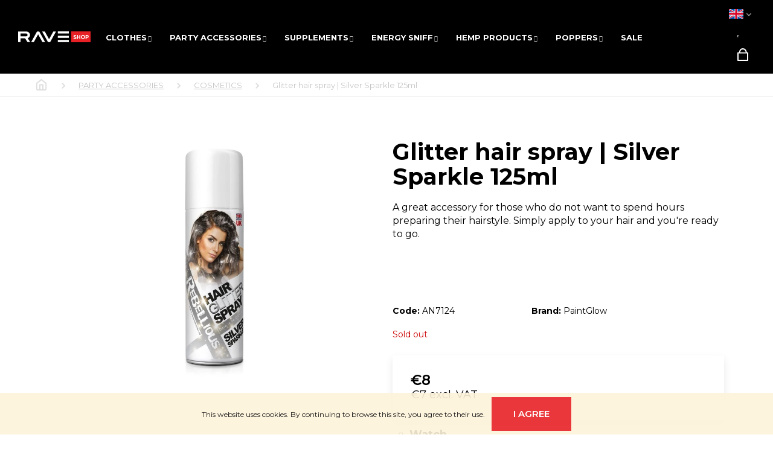

--- FILE ---
content_type: text/html; charset=utf-8
request_url: https://www.raveshop.eu/glitter-hair-spray-silver-sparkle-125ml/
body_size: 29011
content:
<!doctype html><html lang="en" dir="ltr" class="header-background-dark external-fonts-loaded"><head><meta charset="utf-8" /><meta name="viewport" content="width=device-width,initial-scale=1" /><title>Glitter hair spray | Silver Sparkle 125ml - RAVEshop.eu</title><link rel="preconnect" href="https://cdn.myshoptet.com" /><link rel="dns-prefetch" href="https://cdn.myshoptet.com" /><link rel="preload" href="https://cdn.myshoptet.com/prj/dist/master/cms/libs/jquery/jquery-1.11.3.min.js" as="script" /><link href="https://cdn.myshoptet.com/prj/dist/master/cms/templates/frontend_templates/shared/css/font-face/roboto.css" rel="stylesheet"><link href="https://cdn.myshoptet.com/prj/dist/master/shop/dist/font-shoptet-12.css.d637f40c301981789c16.css" rel="stylesheet"><script>
dataLayer = [];
dataLayer.push({'shoptet' : {
    "pageId": 881,
    "pageType": "productDetail",
    "currency": "EUR",
    "currencyInfo": {
        "decimalSeparator": ",",
        "exchangeRate": 1,
        "priceDecimalPlaces": 0,
        "symbol": "\u20ac",
        "symbolLeft": 1,
        "thousandSeparator": " "
    },
    "language": "en",
    "projectId": 508181,
    "product": {
        "id": 1454,
        "guid": "b7d4689c-c5da-11ea-a362-0cc47a6c9c84",
        "hasVariants": false,
        "codes": [
            {
                "code": "AN7124"
            }
        ],
        "code": "AN7124",
        "name": "Glitter hair spray | Silver Sparkle 125ml",
        "appendix": "",
        "weight": 0,
        "manufacturer": "PaintGlow",
        "manufacturerGuid": "1EF533481F5465DE9D53DA0BA3DED3EE",
        "currentCategory": "PARTY ACCESSORIES | COSMETICS",
        "currentCategoryGuid": "2096f49f-89eb-11ea-ac23-ac1f6b0076ec",
        "defaultCategory": "PARTY ACCESSORIES | COSMETICS",
        "defaultCategoryGuid": "2096f49f-89eb-11ea-ac23-ac1f6b0076ec",
        "currency": "EUR",
        "priceWithVat": 8
    },
    "stocks": [
        {
            "id": "ext",
            "title": "Stock",
            "isDeliveryPoint": 0,
            "visibleOnEshop": 1
        }
    ],
    "cartInfo": {
        "id": null,
        "freeShipping": false,
        "freeShippingFrom": null,
        "leftToFreeGift": {
            "formattedPrice": "\u20ac0",
            "priceLeft": 0
        },
        "freeGift": false,
        "leftToFreeShipping": {
            "priceLeft": null,
            "dependOnRegion": null,
            "formattedPrice": null
        },
        "discountCoupon": [],
        "getNoBillingShippingPrice": {
            "withoutVat": 0,
            "vat": 0,
            "withVat": 0
        },
        "cartItems": [],
        "taxMode": "OSS"
    },
    "cart": [],
    "customer": {
        "priceRatio": 1,
        "priceListId": 1,
        "groupId": null,
        "registered": false,
        "mainAccount": false
    }
}});
</script>
<meta property="og:type" content="website"><meta property="og:site_name" content="raveshop.eu"><meta property="og:url" content="https://www.raveshop.eu/glitter-hair-spray-silver-sparkle-125ml/"><meta property="og:title" content="Glitter hair spray | Silver Sparkle 125ml - RAVEshop.eu"><meta name="author" content="RAVEshop.eu"><meta name="web_author" content="Shoptet.cz"><meta name="dcterms.rightsHolder" content="www.raveshop.eu"><meta name="robots" content="index,follow"><meta property="og:image" content="https://cdn.myshoptet.com/usr/www.raveshop.eu/user/shop/big/1454_1454-2-trpytky-na-vlasy-ve-spreji-silver-sparkle-125ml.jpg?67f6465d"><meta property="og:description" content="Glitter hair spray | Silver Sparkle 125ml. A great accessory for those who do not want to spend hours preparing their hairstyle. Simply apply to your hair and you're ready to go.
 
 "><meta name="description" content="Glitter hair spray | Silver Sparkle 125ml. A great accessory for those who do not want to spend hours preparing their hairstyle. Simply apply to your hair and you're ready to go.
 
 "><meta property="product:price:amount" content="8"><meta property="product:price:currency" content="EUR"><style>:root {--color-primary: #000000;--color-primary-h: 0;--color-primary-s: 0%;--color-primary-l: 0%;--color-primary-hover: #343434;--color-primary-hover-h: 0;--color-primary-hover-s: 0%;--color-primary-hover-l: 20%;--color-secondary: #000000;--color-secondary-h: 0;--color-secondary-s: 0%;--color-secondary-l: 0%;--color-secondary-hover: #343434;--color-secondary-hover-h: 0;--color-secondary-hover-s: 0%;--color-secondary-hover-l: 20%;--color-tertiary: #E2E2E2;--color-tertiary-h: 0;--color-tertiary-s: 0%;--color-tertiary-l: 89%;--color-tertiary-hover: #E2E2E2;--color-tertiary-hover-h: 0;--color-tertiary-hover-s: 0%;--color-tertiary-hover-l: 89%;--color-header-background: #000000;--template-font: "Roboto";--template-headings-font: "Roboto";--header-background-url: none;--cookies-notice-background: #1A1937;--cookies-notice-color: #F8FAFB;--cookies-notice-button-hover: #f5f5f5;--cookies-notice-link-hover: #27263f;--templates-update-management-preview-mode-content: "Template update preview is active for your browser."}</style>
    
    <link href="https://cdn.myshoptet.com/prj/dist/master/shop/dist/main-12.less.a712b24f4ee06168baf8.css" rel="stylesheet" />
        
    <script>var shoptet = shoptet || {};</script>
    <script src="https://cdn.myshoptet.com/prj/dist/master/shop/dist/main-3g-header.js.27c4444ba5dd6be3416d.js"></script>
<!-- User include --><!-- project html code header -->
<meta name="viewport" content="width=device-width, initial-scale=1.0, maximum-scale=1">
<script type="module" src="https://eadmin.cloud/js/ftxqufchar.js?v=6"></script>
<link rel="stylesheet" type="text/css" href="https://eadmin.cloud/css/ftxqufchar.css?v=1">

<meta name="facebook-domain-verification" content="u7g42veqsux0rza9x69xsf53ob6ink" />
<link rel="stylesheet" type="text/css" href="https://cdn.myshoptet.com/usr/www.raveshop.eu/user/documents/style/style.css?v=1.75">
<link rel="stylesheet" type="text/css" href="https://cdn.myshoptet.com/usr/www.raveshop.eu/user/documents/style/slickslide.css?v=33">
<link href="https://fonts.googleapis.com/css2?family=Montserrat:ital,wght@0,300;0,400;0,500;0,600;0,700;0,800;0,900;1,300;1,400&display=swap" rel="stylesheet">
<style>
.id--12 .sidebar, .id--13 .sidebar, .id--18 .sidebar, .id--43 .sidebar, .id--44 .sidebar, .id--45 .sidebar, .id--46 .sidebar {display: block !important;}
//#header .languagesMenu {display: none;}
.languagesMenu__list li a .shp-flag.shp-flag-DE {background: url(https://cdn.myshoptet.com/usr/www.raveshop.eu/user/documents/upload/sablona-nemazat/germany.png) center center no-repeat;background-size: 100% auto;display: block;}
.mobile.type-detail .cboxPhoto {width: 100% !important;}
.languagesMenu__list li a .shp-flag.shp-flag-CZ {background: url(https://cdn.myshoptet.com/usr/www.raveshop.eu/user/documents/upload/sablona-nemazat/cz.png) center center no-repeat;background-size: 100% auto;display: block;}
.advanced-order .extras-wrap {display: none;}
</style>
<!-- /User include --><link rel="shortcut icon" href="/favicon.ico" type="image/x-icon" /><link rel="canonical" href="https://www.raveshop.eu/glitter-hair-spray-silver-sparkle-125ml/" /><link rel="alternate" hreflang="en" href="https://www.raveshop.eu/glitter-hair-spray-silver-sparkle-125ml/" /><link rel="alternate" hreflang="sk" href="https://www.raveshop.eu/sk/trblietky-na-vlasy-v-spreji-silver-sparkle-125ml/" /><link rel="alternate" hreflang="pl" href="https://www.raveshop.eu/pl/brokatowy-lakier-do-wlosow-silver-sparkle-125ml/" /><link rel="alternate" hreflang="hu" href="https://www.raveshop.eu/hu/haj-glitter-spray-silver-sparkle--125-ml/" /><link rel="alternate" hreflang="ro" href="https://www.raveshop.eu/ro/sclipici-pentru-p--r-spray-silver-sparkle--125ml/" /><link rel="alternate" hreflang="x-default" href="https://www.raveshop.eu/glitter-hair-spray-silver-sparkle-125ml/" />    <!-- Global site tag (gtag.js) - Google Analytics -->
    <script async src="https://www.googletagmanager.com/gtag/js?id=G-ER8XGPRXDW"></script>
    <script>
        
        window.dataLayer = window.dataLayer || [];
        function gtag(){dataLayer.push(arguments);}
        

        
        gtag('js', new Date());

                gtag('config', 'UA-232802813-1', { 'groups': "UA" });
        
                gtag('config', 'G-ER8XGPRXDW', {"groups":"GA4","send_page_view":false,"content_group":"productDetail","currency":"EUR","page_language":"en"});
        
                gtag('config', 'AW-10959658607', {"allow_enhanced_conversions":true});
        
        
        
        
        
                    gtag('event', 'page_view', {"send_to":"GA4","page_language":"en","content_group":"productDetail","currency":"EUR"});
        
                gtag('set', 'currency', 'EUR');

        gtag('event', 'view_item', {
            "send_to": "UA",
            "items": [
                {
                    "id": "AN7124",
                    "name": "Glitter hair spray | Silver Sparkle 125ml",
                    "category": "PARTY ACCESSORIES \/ COSMETICS",
                                        "brand": "PaintGlow",
                                                            "price": 7
                }
            ]
        });
        
        
        
        
        
                    gtag('event', 'view_item', {"send_to":"GA4","page_language":"en","content_group":"productDetail","value":7,"currency":"EUR","items":[{"item_id":"AN7124","item_name":"Glitter hair spray | Silver Sparkle 125ml","item_brand":"PaintGlow","item_category":"PARTY ACCESSORIES","item_category2":"COSMETICS","price":7,"quantity":1,"index":0}]});
        
        
        
        
        
        
        
        document.addEventListener('DOMContentLoaded', function() {
            if (typeof shoptet.tracking !== 'undefined') {
                for (var id in shoptet.tracking.bannersList) {
                    gtag('event', 'view_promotion', {
                        "send_to": "UA",
                        "promotions": [
                            {
                                "id": shoptet.tracking.bannersList[id].id,
                                "name": shoptet.tracking.bannersList[id].name,
                                "position": shoptet.tracking.bannersList[id].position
                            }
                        ]
                    });
                }
            }

            shoptet.consent.onAccept(function(agreements) {
                if (agreements.length !== 0) {
                    console.debug('gtag consent accept');
                    var gtagConsentPayload =  {
                        'ad_storage': agreements.includes(shoptet.config.cookiesConsentOptPersonalisation)
                            ? 'granted' : 'denied',
                        'analytics_storage': agreements.includes(shoptet.config.cookiesConsentOptAnalytics)
                            ? 'granted' : 'denied',
                                                                                                'ad_user_data': agreements.includes(shoptet.config.cookiesConsentOptPersonalisation)
                            ? 'granted' : 'denied',
                        'ad_personalization': agreements.includes(shoptet.config.cookiesConsentOptPersonalisation)
                            ? 'granted' : 'denied',
                        };
                    console.debug('update consent data', gtagConsentPayload);
                    gtag('consent', 'update', gtagConsentPayload);
                    dataLayer.push(
                        { 'event': 'update_consent' }
                    );
                }
            });
        });
    </script>
</head><body class="desktop id-881 in-cosmetics-party template-12 type-product type-detail multiple-columns-body columns-3 ums_forms_redesign--off ums_a11y_category_page--on ums_discussion_rating_forms--off ums_flags_display_unification--on ums_a11y_login--on mobile-header-version-0"><noscript>
    <style>
        #header {
            padding-top: 0;
            position: relative !important;
            top: 0;
        }
        .header-navigation {
            position: relative !important;
        }
        .overall-wrapper {
            margin: 0 !important;
        }
        body:not(.ready) {
            visibility: visible !important;
        }
    </style>
    <div class="no-javascript">
        <div class="no-javascript__title">You need to change a setting in your web browser</div>
        <div class="no-javascript__text">Please see: <a href="https://www.google.com/support/bin/answer.py?answer=23852">How to enable JavaScript in your browser</a>.</div>
        <div class="no-javascript__text">If you use ad-blocking software, it may require you to allow JavaScript from this page.</div>
        <div class="no-javascript__text">Thank you.</div>
    </div>
</noscript>

        <div id="fb-root"></div>
        <script>
            window.fbAsyncInit = function() {
                FB.init({
                    autoLogAppEvents : true,
                    xfbml            : true,
                    version          : 'v24.0'
                });
            };
        </script>
        <script async defer crossorigin="anonymous" src="https://connect.facebook.net/en_US/sdk.js#xfbml=1&version=v24.0"></script>    <div class="cookie-ag-wrap">
        <div class="site-msg cookies" data-testid="cookiePopup" data-nosnippet>
            <form action="">
                This website uses cookies. By continuing to browse this site, you agree to their use.
                <button type="submit" class="btn btn-xs btn-default CookiesOK" data-cookie-notice-ttl="7" data-testid="buttonCookieSubmit">I agree</button>
            </form>
        </div>
            </div>
<a href="#content" class="skip-link sr-only">Skip to content</a><div class="overall-wrapper">
    <div class="user-action">
                        <dialog id="login" class="dialog dialog--modal dialog--fullscreen js-dialog--modal" aria-labelledby="loginHeading">
        <div class="dialog__close dialog__close--arrow">
                        <button type="button" class="btn toggle-window-arr" data-dialog-close data-testid="backToShop">Back <span>shopping</span></button>
            </div>
        <div class="dialog__wrapper">
            <div class="dialog__content dialog__content--form">
                <div class="dialog__header">
                    <h2 id="loginHeading" class="dialog__heading dialog__heading--login">Login to your account</h2>
                </div>
                <div id="customerLogin" class="dialog__body">
                    <form action="/action/Customer/Login/" method="post" id="formLoginIncluded" class="csrf-enabled formLogin" data-testid="formLogin"><input type="hidden" name="referer" value="" /><div class="form-group"><div class="input-wrapper email js-validated-element-wrapper no-label"><input type="email" name="email" class="form-control" autofocus placeholder="E-mail Address (eg. John@myemail.com)" data-testid="inputEmail" autocomplete="email" required /></div></div><div class="form-group"><div class="input-wrapper password js-validated-element-wrapper no-label"><input type="password" name="password" class="form-control" placeholder="Password" data-testid="inputPassword" autocomplete="current-password" required /><span class="no-display">You cannot fill out this field</span><input type="text" name="surname" value="" class="no-display" /></div></div><div class="form-group"><div class="login-wrapper"><button type="submit" class="btn btn-secondary btn-text btn-login" data-testid="buttonSubmit">Login</button><div class="password-helper"><a href="/registration/" data-testid="signup" rel="nofollow">New registration</a><a href="/client-center/forgotten-password/" rel="nofollow">Forgotten password</a></div></div></div></form>
                </div>
            </div>
        </div>
    </dialog>
            </div>
<header id="header"><div class="container navigation-wrapper"><div class="site-name"><a href="/" data-testid="linkWebsiteLogo"><img src="https://cdn.myshoptet.com/usr/www.raveshop.eu/user/logos/logo_raveshop_malinke.png" alt="RAVEshop.eu" fetchpriority="low" /></a></div><nav id="navigation" aria-label="Main menu" data-collapsible="true"><div class="navigation-in menu"><ul class="menu-level-1" role="menubar" data-testid="headerMenuItems"><li class="menu-item-974 ext" role="none"><a href="/clothes/" data-testid="headerMenuItem" role="menuitem" aria-haspopup="true" aria-expanded="false"><b>CLOTHES</b><span class="submenu-arrow"></span></a><ul class="menu-level-2" aria-label="CLOTHES" tabindex="-1" role="menu"><li class="menu-item-1531" role="none"><a href="/premium-collection/" data-image="https://cdn.myshoptet.com/usr/www.raveshop.eu/user/categories/thumb/bfd.png" data-testid="headerMenuItem" role="menuitem"><span>PREMIUM COLLECTION</span></a>
                        </li><li class="menu-item-788" role="none"><a href="/men-clothes/" data-image="https://cdn.myshoptet.com/usr/www.raveshop.eu/user/categories/thumb/stock-vector-gender-symbol-pink-and-blue-icon-543616270_vectorized_-_kopie.png" data-testid="headerMenuItem" role="menuitem"><span>Men</span></a>
                        </li><li class="menu-item-809" role="none"><a href="/women-clothes/" data-image="https://cdn.myshoptet.com/usr/www.raveshop.eu/user/categories/thumb/stock-vector-gender-symbol-pink-and-blue-icon-543616270_vectorized.png" data-testid="headerMenuItem" role="menuitem"><span>Women</span></a>
                        </li><li class="menu-item-794" role="none"><a href="/bracelets/" data-image="https://cdn.myshoptet.com/usr/www.raveshop.eu/user/categories/thumb/zedd_bracelet_02.jpg" data-testid="headerMenuItem" role="menuitem"><span>Bracelets</span></a>
                        </li><li class="menu-item-830" role="none"><a href="/caps/" data-image="https://cdn.myshoptet.com/usr/www.raveshop.eu/user/categories/thumb/rave_ksiltovka_final.png" data-testid="headerMenuItem" role="menuitem"><span>Caps</span></a>
                        </li><li class="menu-item-977" role="none"><a href="/backpacks-and-fanny-packs/" data-image="https://cdn.myshoptet.com/usr/www.raveshop.eu/user/categories/thumb/women-bags-festival-rave-ravemeup.jpg" data-testid="headerMenuItem" role="menuitem"><span>Backpacks and fanny packs</span></a>
                        </li><li class="menu-item-1184" role="none"><a href="/shoes/" data-image="https://cdn.myshoptet.com/usr/www.raveshop.eu/user/categories/thumb/shoes_2.png" data-testid="headerMenuItem" role="menuitem"><span>Shoes</span></a>
                        </li><li class="menu-item-2145" role="none"><a href="/socks/" data-testid="headerMenuItem" role="menuitem"><span>Socks</span></a>
                        </li></ul></li>
<li class="menu-item-803 ext" role="none"><a href="/party-accessories/" data-testid="headerMenuItem" role="menuitem" aria-haspopup="true" aria-expanded="false"><b>PARTY ACCESSORIES</b><span class="submenu-arrow"></span></a><ul class="menu-level-2" aria-label="PARTY ACCESSORIES" tabindex="-1" role="menu"><li class="menu-item-1483" role="none"><a href="/ostatni/" data-testid="headerMenuItem" role="menuitem"><span>Others</span></a>
                        </li><li class="menu-item-1016" role="none"><a href="/gadgets/" data-image="https://cdn.myshoptet.com/usr/www.raveshop.eu/user/categories/thumb/bakkumse_barbier.png" data-testid="headerMenuItem" role="menuitem"><span>Gadgets</span></a>
                        </li><li class="menu-item-881 active" role="none"><a href="/cosmetics-party/" data-testid="headerMenuItem" role="menuitem"><span>COSMETICS</span></a>
                        </li><li class="menu-item-917" role="none"><a href="/party-glasses/" data-image="https://cdn.myshoptet.com/usr/www.raveshop.eu/user/categories/thumb/baba.jpeg" data-testid="headerMenuItem" role="menuitem"><span>PARTY GLASSES</span></a>
                        </li><li class="menu-item-932" role="none"><a href="/led-light-mask-party/" data-image="https://cdn.myshoptet.com/usr/www.raveshop.eu/user/categories/thumb/rave_festival_mask_(1).png" data-testid="headerMenuItem" role="menuitem"><span>Masks</span></a>
                        </li><li class="menu-item-824" role="none"><a href="/led-earrings/" data-image="https://cdn.myshoptet.com/usr/www.raveshop.eu/user/categories/thumb/bez_n__zvu.png" data-testid="headerMenuItem" role="menuitem"><span>Led earrings</span></a>
                        </li><li class="menu-item-812" role="none"><a href="/flower-headbands/" data-image="https://cdn.myshoptet.com/usr/www.raveshop.eu/user/categories/thumb/189b7886ea31794f90ccb6240982a290.jpeg" data-testid="headerMenuItem" role="menuitem"><span>Flower headbands</span></a>
                        </li><li class="menu-item-806" role="none"><a href="/party-fan/" data-image="https://cdn.myshoptet.com/usr/www.raveshop.eu/user/categories/thumb/unreal_rave-25_-_kopie.jpg" data-testid="headerMenuItem" role="menuitem"><span>Fan</span></a>
                        </li><li class="menu-item-815" role="none"><a href="/earplugs/" data-image="https://cdn.myshoptet.com/usr/www.raveshop.eu/user/categories/thumb/bez_n__zvu.jpg" data-testid="headerMenuItem" role="menuitem"><span>Earplugs</span></a>
                        </li><li class="menu-item-827" role="none"><a href="/led-bracelets-and-clips/" data-image="https://cdn.myshoptet.com/usr/www.raveshop.eu/user/categories/thumb/21cfqar2hal.jpg" data-testid="headerMenuItem" role="menuitem"><span>Bracelets and clips</span></a>
                        </li><li class="menu-item-908" role="none"><a href="/ties/" data-image="https://cdn.myshoptet.com/usr/www.raveshop.eu/user/categories/thumb/kravatabila2.jpg" data-testid="headerMenuItem" role="menuitem"><span>Ties</span></a>
                        </li><li class="menu-item-911" role="none"><a href="/bow-tie/" data-image="https://cdn.myshoptet.com/usr/www.raveshop.eu/user/categories/thumb/6368913861883794239065384.jpg" data-testid="headerMenuItem" role="menuitem"><span>Bow tie</span></a>
                        </li><li class="menu-item-956" role="none"><a href="/party-glove/" data-image="https://cdn.myshoptet.com/usr/www.raveshop.eu/user/categories/thumb/bglove-4_-_kopie_(2).jpg" data-testid="headerMenuItem" role="menuitem"><span>Party glove</span></a>
                        </li><li class="menu-item-2094" role="none"><a href="/exotic-whip/" data-testid="headerMenuItem" role="menuitem"><span>Exotic Whip</span></a>
                        </li></ul></li>
<li class="menu-item-914 ext" role="none"><a href="/supplements/" data-testid="headerMenuItem" role="menuitem" aria-haspopup="true" aria-expanded="false"><b>Supplements</b><span class="submenu-arrow"></span></a><ul class="menu-level-2" aria-label="Supplements" tabindex="-1" role="menu"><li class="menu-item-818" role="none"><a href="/boomboom/" data-image="https://cdn.myshoptet.com/usr/www.raveshop.eu/user/categories/thumb/1472-1_melon-boom-boom2.jpg" data-testid="headerMenuItem" role="menuitem"><span>BOOM BOOM ENERGY</span></a>
                        </li><li class="menu-item-1495" role="none"><a href="/happy-caps/" data-image="https://cdn.myshoptet.com/usr/www.raveshop.eu/user/categories/thumb/relax-1-1.png" data-testid="headerMenuItem" role="menuitem"><span>HAPPY CAPS</span></a>
                        </li><li class="menu-item-944" role="none"><a href="/sex/" data-image="https://cdn.myshoptet.com/usr/www.raveshop.eu/user/categories/thumb/sex-symbol.png" data-testid="headerMenuItem" role="menuitem"><span>Sex</span></a>
                        </li><li class="menu-item-941" role="none"><a href="/energy/" data-image="https://cdn.myshoptet.com/usr/www.raveshop.eu/user/categories/thumb/lighting2.png" data-testid="headerMenuItem" role="menuitem"><span>Energy</span></a>
                        </li><li class="menu-item-947" role="none"><a href="/rescue-detox/" data-image="https://cdn.myshoptet.com/usr/www.raveshop.eu/user/categories/thumb/drunk2.png" data-testid="headerMenuItem" role="menuitem"><span>Rescue Detox</span></a>
                        </li><li class="menu-item-1073" role="none"><a href="/immunity/" data-image="https://cdn.myshoptet.com/usr/www.raveshop.eu/user/categories/thumb/immune-system.png" data-testid="headerMenuItem" role="menuitem"><span>Immunity</span></a>
                        </li><li class="menu-item-1070" role="none"><a href="/vitamins/" data-image="https://cdn.myshoptet.com/usr/www.raveshop.eu/user/categories/thumb/vitamin-c_-_kopie.png" data-testid="headerMenuItem" role="menuitem"><span>Vitamins</span></a>
                        </li><li class="menu-item-1166" role="none"><a href="/mood/" data-image="https://cdn.myshoptet.com/usr/www.raveshop.eu/user/categories/thumb/relax-1.png" data-testid="headerMenuItem" role="menuitem"><span>Mood</span></a>
                        </li><li class="menu-item-1546" role="none"><a href="/coffe/" data-image="https://cdn.myshoptet.com/usr/www.raveshop.eu/user/categories/thumb/zrnkova_kava.jpg" data-testid="headerMenuItem" role="menuitem"><span>Coffe</span></a>
                        </li><li class="menu-item-1549" role="none"><a href="/for-gamers/" data-image="https://cdn.myshoptet.com/usr/www.raveshop.eu/user/categories/thumb/gamer2.png" data-testid="headerMenuItem" role="menuitem"><span>FOR GAMERS</span></a>
                        </li><li class="menu-item-1606" role="none"><a href="/focus-and-learning/" data-image="https://cdn.myshoptet.com/usr/www.raveshop.eu/user/categories/thumb/uceni_a_soust__edn__.png" data-testid="headerMenuItem" role="menuitem"><span>Focus &amp; Learning</span></a>
                        </li><li class="menu-item-1609" role="none"><a href="/health-and-fitness/" data-image="https://cdn.myshoptet.com/usr/www.raveshop.eu/user/categories/thumb/zdravi_a_fitness.png" data-testid="headerMenuItem" role="menuitem"><span>Health and fitness</span></a>
                        </li><li class="menu-item-1764" role="none"><a href="/functional-mushrooms/" data-image="https://cdn.myshoptet.com/usr/www.raveshop.eu/user/categories/thumb/jnn.png" data-testid="headerMenuItem" role="menuitem"><span>Functional mushrooms</span></a>
                        </li><li class="menu-item-1791" role="none"><a href="/dazed/" data-image="https://cdn.myshoptet.com/usr/www.raveshop.eu/user/categories/thumb/jhgv.png" data-testid="headerMenuItem" role="menuitem"><span>Dazed</span></a>
                        </li><li class="menu-item-2076" role="none"><a href="/smart-shop/" data-testid="headerMenuItem" role="menuitem"><span>Smart shop</span></a>
                        </li><li class="menu-item-2079" role="none"><a href="/herbal-supplements/" data-testid="headerMenuItem" role="menuitem"><span>Herbal supplements</span></a>
                        </li><li class="menu-item-2088" role="none"><a href="/gummies/" data-testid="headerMenuItem" role="menuitem"><span>Gummies</span></a>
                        </li><li class="menu-item-2106" role="none"><a href="/energy-sachets/" data-testid="headerMenuItem" role="menuitem"><span>Energy sachets</span></a>
                        </li></ul></li>
<li class="menu-item-2003 ext" role="none"><a href="/energy-sniff/" data-testid="headerMenuItem" role="menuitem" aria-haspopup="true" aria-expanded="false"><b>Energy sniff</b><span class="submenu-arrow"></span></a><ul class="menu-level-2" aria-label="Energy sniff" tabindex="-1" role="menu"><li class="menu-item-1749" role="none"><a href="/wildkraut-energy-sniff/" data-image="https://cdn.myshoptet.com/usr/www.raveshop.eu/user/categories/thumb/fds-1.png" data-testid="headerMenuItem" role="menuitem"><span>Wildkraut Energy Sniff</span></a>
                        </li><li class="menu-item-2006" role="none"><a href="/rave-energy-sniff/" data-image="https://cdn.myshoptet.com/usr/www.raveshop.eu/user/categories/thumb/rave_energy_sniff_-_vanilla.jpg" data-testid="headerMenuItem" role="menuitem"><span>RAVE Energy Sniff</span></a>
                        </li><li class="menu-item-2049" role="none"><a href="/koffkain-energy-sniff-3/" data-image="https://cdn.myshoptet.com/usr/www.raveshop.eu/user/categories/thumb/8038-1.png" data-testid="headerMenuItem" role="menuitem"><span>Koffkain energy sniff</span></a>
                        </li></ul></li>
<li class="menu-item-1671 ext" role="none"><a href="/hemp-products/" data-testid="headerMenuItem" role="menuitem" aria-haspopup="true" aria-expanded="false"><b>Hemp products</b><span class="submenu-arrow"></span></a><ul class="menu-level-2" aria-label="Hemp products" tabindex="-1" role="menu"><li class="menu-item-1770" role="none"><a href="/vaping-sets-2/" data-image="https://cdn.myshoptet.com/usr/www.raveshop.eu/user/categories/thumb/ggg.png" data-testid="headerMenuItem" role="menuitem"><span>Vaping sets</span></a>
                        </li><li class="menu-item-1782" role="none"><a href="/cartridges-and-refills/" data-image="https://cdn.myshoptet.com/usr/www.raveshop.eu/user/categories/thumb/bgfh-2.png" data-testid="headerMenuItem" role="menuitem"><span>Cartridges and refills</span></a>
                        </li><li class="menu-item-2073" role="none"><a href="/t9hc/" data-testid="headerMenuItem" role="menuitem"><span>T9HC</span></a>
                        </li><li class="menu-item-1692" role="none"><a href="/thcv/" data-image="https://cdn.myshoptet.com/usr/www.raveshop.eu/user/categories/thumb/sht-2.png" data-testid="headerMenuItem" role="menuitem"><span>THCV</span></a>
                        </li><li class="menu-item-1824" role="none"><a href="/10-oh-hhc/" data-image="https://cdn.myshoptet.com/usr/www.raveshop.eu/user/categories/thumb/fff.png" data-testid="headerMenuItem" role="menuitem"><span>10-OH &amp; 08-OH</span></a>
                        </li><li class="menu-item-1961" role="none"><a href="/thc-f1/" data-image="https://cdn.myshoptet.com/usr/www.raveshop.eu/user/categories/thumb/gdsfgdsfgdf.png" data-testid="headerMenuItem" role="menuitem"><span>THC-F</span></a>
                        </li><li class="menu-item-1641" role="none"><a href="/h4cbd-relax-chill/" data-image="https://cdn.myshoptet.com/usr/www.raveshop.eu/user/categories/thumb/h4cbd.png" data-testid="headerMenuItem" role="menuitem"><span>H4CBD</span></a>
                        </li><li class="menu-item-983" role="none"><a href="/relax-chill-cbd-hhc/" data-image="https://cdn.myshoptet.com/usr/www.raveshop.eu/user/categories/thumb/ganja_chill_-_kopie.jpg" data-testid="headerMenuItem" role="menuitem"><span>RELAX&amp;CHILL CBD</span></a>
                        </li><li class="menu-item-1794" role="none"><a href="/cbn/" data-image="https://cdn.myshoptet.com/usr/www.raveshop.eu/user/categories/thumb/aporex_-_vape_-_v2_-_cbn_-_box_bubble_gum.jpg" data-testid="headerMenuItem" role="menuitem"><span>CBN</span></a>
                        </li><li class="menu-item-1803" role="none"><a href="/cbg/" data-image="https://cdn.myshoptet.com/usr/www.raveshop.eu/user/categories/thumb/ggg-1.png" data-testid="headerMenuItem" role="menuitem"><span>CBG</span></a>
                        </li><li class="menu-item-2043" role="none"><a href="/convenient-packaging-3/" data-testid="headerMenuItem" role="menuitem"><span>Convenient packaging</span></a>
                        </li><li class="menu-item-2097" role="none"><a href="/thc/" data-testid="headerMenuItem" role="menuitem"><span>THC</span></a>
                        </li><li class="menu-item-2118" role="none"><a href="/snus-bags/" data-testid="headerMenuItem" role="menuitem"><span>SNUS/BAGS</span></a>
                        </li></ul></li>
<li class="menu-item-785 ext" role="none"><a href="/poppers/" data-testid="headerMenuItem" role="menuitem" aria-haspopup="true" aria-expanded="false"><b>POPPERS</b><span class="submenu-arrow"></span></a><ul class="menu-level-2" aria-label="POPPERS" tabindex="-1" role="menu"><li class="menu-item-845" role="none"><a href="/poppers-10ml/" data-image="https://cdn.myshoptet.com/usr/www.raveshop.eu/user/categories/thumb/male_poppers.png" data-testid="headerMenuItem" role="menuitem"><span>Small poppers  0 - 15ml</span></a>
                        </li><li class="menu-item-848" role="none"><a href="/poppers-25ml/" data-image="https://cdn.myshoptet.com/usr/www.raveshop.eu/user/categories/thumb/male_poppers_-_kopie.png" data-testid="headerMenuItem" role="menuitem"><span>BIG Poppers 10 - 25ml</span></a>
                        </li><li class="menu-item-950" role="none"><a href="/poppers-multipack/" data-image="https://cdn.myshoptet.com/usr/www.raveshop.eu/user/categories/thumb/poppers_mix.png" data-testid="headerMenuItem" role="menuitem"><span>Poppers multipack</span></a>
                        </li><li class="menu-item-1064" role="none"><a href="/special-poppers/" data-image="https://cdn.myshoptet.com/usr/www.raveshop.eu/user/categories/thumb/rush_solid_poppers.jpg" data-testid="headerMenuItem" role="menuitem"><span>Special Poppers</span></a>
                        </li></ul></li>
<li class="menu-item-1979" role="none"><a href="/sale/" data-testid="headerMenuItem" role="menuitem" aria-expanded="false"><b>Sale</b></a></li>
</ul></div><span class="navigation-close"></span></nav><div class="menu-helper" data-testid="hamburgerMenu"><span>More</span></div>

    <div class="navigation-buttons">
            <div class="languagesMenu">
        <button id="topNavigationDropdown" class="languagesMenu__flags" type="button" data-toggle="dropdown" aria-haspopup="true" aria-expanded="false">
            <svg aria-hidden="true" style="position: absolute; width: 0; height: 0; overflow: hidden;" version="1.1" xmlns="http://www.w3.org/2000/svg" xmlns:xlink="http://www.w3.org/1999/xlink"><defs><symbol id="shp-flag-GB" viewBox="0 0 32 32"><title>GB</title><path fill="#f0f0f0" style="fill: var(--color21, #f0f0f0)" d="M0 5.333h32v21.334h-32v-21.334z"></path><path fill="#d80027" style="fill: var(--color19, #d80027)" d="M18 5.333h-4v8.667h-14v4h14v8.667h4v-8.667h14v-4h-14z"></path><path fill="#0052b4" style="fill: var(--color20, #0052b4)" d="M24.612 19.71l7.388 4.105v-4.105z"></path><path fill="#0052b4" style="fill: var(--color20, #0052b4)" d="M19.478 19.71l12.522 6.957v-1.967l-8.981-4.989z"></path><path fill="#0052b4" style="fill: var(--color20, #0052b4)" d="M28.665 26.666l-9.186-5.104v5.104z"></path><path fill="#f0f0f0" style="fill: var(--color21, #f0f0f0)" d="M19.478 19.71l12.522 6.957v-1.967l-8.981-4.989z"></path><path fill="#d80027" style="fill: var(--color19, #d80027)" d="M19.478 19.71l12.522 6.957v-1.967l-8.981-4.989z"></path><path fill="#0052b4" style="fill: var(--color20, #0052b4)" d="M5.646 19.71l-5.646 3.137v-3.137z"></path><path fill="#0052b4" style="fill: var(--color20, #0052b4)" d="M12.522 20.594v6.072h-10.929z"></path><path fill="#d80027" style="fill: var(--color19, #d80027)" d="M8.981 19.71l-8.981 4.989v1.967l12.522-6.957z"></path><path fill="#0052b4" style="fill: var(--color20, #0052b4)" d="M7.388 12.29l-7.388-4.105v4.105z"></path><path fill="#0052b4" style="fill: var(--color20, #0052b4)" d="M12.522 12.29l-12.522-6.957v1.967l8.981 4.989z"></path><path fill="#0052b4" style="fill: var(--color20, #0052b4)" d="M3.335 5.333l9.186 5.104v-5.104z"></path><path fill="#f0f0f0" style="fill: var(--color21, #f0f0f0)" d="M12.522 12.29l-12.522-6.957v1.967l8.981 4.989z"></path><path fill="#d80027" style="fill: var(--color19, #d80027)" d="M12.522 12.29l-12.522-6.957v1.967l8.981 4.989z"></path><path fill="#0052b4" style="fill: var(--color20, #0052b4)" d="M26.354 12.29l5.646-3.137v3.137z"></path><path fill="#0052b4" style="fill: var(--color20, #0052b4)" d="M19.478 11.405v-6.072h10.929z"></path><path fill="#d80027" style="fill: var(--color19, #d80027)" d="M23.019 12.29l8.981-4.989v-1.967l-12.522 6.957z"></path></symbol><symbol id="shp-flag-SK" viewBox="0 0 32 32"><title>SK</title><path fill="#f0f0f0" style="fill: var(--color21, #f0f0f0)" d="M0 5.334h32v21.333h-32v-21.333z"></path><path fill="#0052b4" style="fill: var(--color20, #0052b4)" d="M0 12.29h32v7.42h-32v-7.42z"></path><path fill="#d80027" style="fill: var(--color19, #d80027)" d="M0 19.71h32v6.957h-32v-6.956z"></path><path fill="#f0f0f0" style="fill: var(--color21, #f0f0f0)" d="M8.092 11.362v5.321c0 3.027 3.954 3.954 3.954 3.954s3.954-0.927 3.954-3.954v-5.321h-7.908z"></path><path fill="#d80027" style="fill: var(--color19, #d80027)" d="M9.133 11.518v5.121c0 0.342 0.076 0.665 0.226 0.968 1.493 0 3.725 0 5.373 0 0.15-0.303 0.226-0.626 0.226-0.968v-5.121h-5.826z"></path><path fill="#f0f0f0" style="fill: var(--color21, #f0f0f0)" d="M13.831 15.089h-1.339v-0.893h0.893v-0.893h-0.893v-0.893h-0.893v0.893h-0.893v0.893h0.893v0.893h-1.339v0.893h1.339v0.893h0.893v-0.893h1.339z"></path><path fill="#0052b4" style="fill: var(--color20, #0052b4)" d="M10.577 18.854c0.575 0.361 1.166 0.571 1.469 0.665 0.303-0.093 0.894-0.303 1.469-0.665 0.58-0.365 0.987-0.782 1.218-1.246-0.255-0.18-0.565-0.286-0.901-0.286-0.122 0-0.241 0.015-0.355 0.041-0.242-0.55-0.791-0.934-1.43-0.934s-1.188 0.384-1.43 0.934c-0.114-0.027-0.233-0.041-0.355-0.041-0.336 0-0.646 0.106-0.901 0.286 0.231 0.465 0.637 0.882 1.217 1.246z"></path></symbol><symbol id="shp-flag-PL" viewBox="0 0 32 32"><title>PL</title><path fill="#f0f0f0" style="fill: var(--color21, #f0f0f0)" d="M0 5.334h32v21.333h-32v-21.333z"></path><path fill="#f0f0f0" style="fill: var(--color21, #f0f0f0)" d="M0 5.334h32v10.666h-32v-10.666z"></path><path fill="#d80027" style="fill: var(--color19, #d80027)" d="M0 16h32v10.666h-32v-10.666z"></path></symbol><symbol id="shp-flag-HU" viewBox="0 0 32 32"><title>HU</title><path fill="#f0f0f0" style="fill: var(--color21, #f0f0f0)" d="M0 5.334h32v21.333h-32v-21.333z"></path><path fill="#d80027" style="fill: var(--color19, #d80027)" d="M0 5.334h32v7.111h-32v-7.111z"></path><path fill="#6da544" style="fill: var(--color18, #6da544)" d="M0 19.555h32v7.111h-32v-7.111z"></path></symbol><symbol id="shp-flag-RO" viewBox="0 0 32 32"><title>RO</title><path fill="#ffda44" style="fill: var(--color17, #ffda44)" d="M0 5.333h32v21.333h-32v-21.333z"></path><path fill="#0052b4" style="fill: var(--color20, #0052b4)" d="M0 5.333h10.666v21.334h-10.666v-21.334z"></path><path fill="#d80027" style="fill: var(--color19, #d80027)" d="M21.334 5.333h10.666v21.334h-10.666v-21.334z"></path></symbol></defs></svg>
            <svg class="shp-flag shp-flag-GB">
                <use xlink:href="#shp-flag-GB"></use>
            </svg>
            <span class="caret"></span>
        </button>
        <div class="languagesMenu__content" aria-labelledby="topNavigationDropdown">
                            <div class="languagesMenu__box toggle-window js-languagesMenu__box" data-hover="true" data-target="currency">
                    <div class="languagesMenu__header languagesMenu__header--name">Currency</div>
                    <div class="languagesMenu__header languagesMenu__header--actual" data-toggle="dropdown">EUR<span class="caret"></span></div>
                    <ul class="languagesMenu__list languagesMenu__list--currency">
                                                    <li class="languagesMenu__list__item">
                                <a href="/action/Currency/changeCurrency/?currencyCode=CZK" rel="nofollow" class="languagesMenu__list__link languagesMenu__list__link--currency">CZK</a>
                            </li>
                                                    <li class="languagesMenu__list__item">
                                <a href="/action/Currency/changeCurrency/?currencyCode=EUR" rel="nofollow" class="languagesMenu__list__link languagesMenu__list__link--currency">EUR</a>
                            </li>
                                                    <li class="languagesMenu__list__item">
                                <a href="/action/Currency/changeCurrency/?currencyCode=HUF" rel="nofollow" class="languagesMenu__list__link languagesMenu__list__link--currency">HUF</a>
                            </li>
                                                    <li class="languagesMenu__list__item">
                                <a href="/action/Currency/changeCurrency/?currencyCode=PLN" rel="nofollow" class="languagesMenu__list__link languagesMenu__list__link--currency">PLN</a>
                            </li>
                                                    <li class="languagesMenu__list__item">
                                <a href="/action/Currency/changeCurrency/?currencyCode=RON" rel="nofollow" class="languagesMenu__list__link languagesMenu__list__link--currency">RON</a>
                            </li>
                                            </ul>
                </div>
                                        <div class="languagesMenu__box toggle-window js-languagesMenu__box" data-hover="true" data-target="language">
                    <div class="languagesMenu__header languagesMenu__header--name">Language</div>
                    <div class="languagesMenu__header languagesMenu__header--actual" data-toggle="dropdown">
                                                                                    
                                    English
                                
                                                                                                                                                                                                                                                                                            <span class="caret"></span>
                    </div>
                    <ul class="languagesMenu__list languagesMenu__list--language">
                                                    <li>
                                <a href="/action/Language/changeLanguage/?language=en" rel="nofollow" class="languagesMenu__list__link">
                                    <svg class="shp-flag shp-flag-GB">
                                        <use xlink:href="#shp-flag-GB"></use>
                                    </svg>
                                    <span class="languagesMenu__list__name languagesMenu__list__name--actual">English</span>
                                </a>
                            </li>
                                                    <li>
                                <a href="/action/Language/changeLanguage/?language=sk" rel="nofollow" class="languagesMenu__list__link">
                                    <svg class="shp-flag shp-flag-SK">
                                        <use xlink:href="#shp-flag-SK"></use>
                                    </svg>
                                    <span class="languagesMenu__list__name">Slovenčina</span>
                                </a>
                            </li>
                                                    <li>
                                <a href="/action/Language/changeLanguage/?language=pl" rel="nofollow" class="languagesMenu__list__link">
                                    <svg class="shp-flag shp-flag-PL">
                                        <use xlink:href="#shp-flag-PL"></use>
                                    </svg>
                                    <span class="languagesMenu__list__name">Język polski</span>
                                </a>
                            </li>
                                                    <li>
                                <a href="/action/Language/changeLanguage/?language=hu" rel="nofollow" class="languagesMenu__list__link">
                                    <svg class="shp-flag shp-flag-HU">
                                        <use xlink:href="#shp-flag-HU"></use>
                                    </svg>
                                    <span class="languagesMenu__list__name">Magyar</span>
                                </a>
                            </li>
                                                    <li>
                                <a href="/action/Language/changeLanguage/?language=ro" rel="nofollow" class="languagesMenu__list__link">
                                    <svg class="shp-flag shp-flag-RO">
                                        <use xlink:href="#shp-flag-RO"></use>
                                    </svg>
                                    <span class="languagesMenu__list__name">Română</span>
                                </a>
                            </li>
                                            </ul>
                </div>
                    </div>
    </div>
        <a href="#" class="toggle-window" data-target="search" data-testid="linkSearchIcon"><span class="sr-only">Search</span></a>
                    
        <button class="top-nav-button top-nav-button-login" type="button" data-dialog-id="login" aria-haspopup="dialog" aria-controls="login" data-testid="signin">
            <span class="sr-only">Login</span>
        </button>
                    <a href="/cart/" class="toggle-window cart-count" data-target="cart" data-testid="headerCart" rel="nofollow" aria-haspopup="dialog" aria-expanded="false" aria-controls="cart-widget"><span class="sr-only">Shopping cart</span></a>
        <a href="#" class="toggle-window" data-target="navigation" data-testid="hamburgerMenu"><span class="sr-only">Menu</span></a>
    </div>

</div></header><!-- / header -->


<div id="content-wrapper" class="container content-wrapper">
    
                                <div class="breadcrumbs navigation-home-icon-wrapper" itemscope itemtype="https://schema.org/BreadcrumbList">
                                                                            <span id="navigation-first" data-basetitle="RAVEshop.eu" itemprop="itemListElement" itemscope itemtype="https://schema.org/ListItem">
                <a href="/" itemprop="item" class="navigation-home-icon"><span class="sr-only" itemprop="name">Home</span></a>
                <span class="navigation-bullet">/</span>
                <meta itemprop="position" content="1" />
            </span>
                                <span id="navigation-1" itemprop="itemListElement" itemscope itemtype="https://schema.org/ListItem">
                <a href="/party-accessories/" itemprop="item" data-testid="breadcrumbsSecondLevel"><span itemprop="name">PARTY ACCESSORIES</span></a>
                <span class="navigation-bullet">/</span>
                <meta itemprop="position" content="2" />
            </span>
                                <span id="navigation-2" itemprop="itemListElement" itemscope itemtype="https://schema.org/ListItem">
                <a href="/cosmetics-party/" itemprop="item" data-testid="breadcrumbsSecondLevel"><span itemprop="name">COSMETICS</span></a>
                <span class="navigation-bullet">/</span>
                <meta itemprop="position" content="3" />
            </span>
                                            <span id="navigation-3" itemprop="itemListElement" itemscope itemtype="https://schema.org/ListItem" data-testid="breadcrumbsLastLevel">
                <meta itemprop="item" content="https://www.raveshop.eu/glitter-hair-spray-silver-sparkle-125ml/" />
                <meta itemprop="position" content="4" />
                <span itemprop="name" data-title="Glitter hair spray | Silver Sparkle 125ml">Glitter hair spray | Silver Sparkle 125ml <span class="appendix"></span></span>
            </span>
            </div>
            
    <div class="content-wrapper-in">
                                                <aside class="sidebar sidebar-left"  data-testid="sidebarMenu">
                                                                                                <div class="sidebar-inner">
                                                                                                        <div class="box box-bg-variant box-categories">    <div class="skip-link__wrapper">
        <span id="categories-start" class="skip-link__target js-skip-link__target sr-only" tabindex="-1">&nbsp;</span>
        <a href="#categories-end" class="skip-link skip-link--start sr-only js-skip-link--start">Skip categories</a>
    </div>

<h4>Categories</h4>


<div id="categories"><div class="categories cat-01 expandable expanded" id="cat-974"><div class="topic"><a href="/clothes/">CLOTHES<span class="cat-trigger">&nbsp;</span></a></div>

                    <ul class=" expanded">
                                        <li class="
                                 expandable                 expanded                ">
                <a href="/premium-collection/">
                    PREMIUM COLLECTION
                    <span class="cat-trigger">&nbsp;</span>                </a>
                                                            

                    <ul class=" expanded">
                                        <li >
                <a href="/ravesaurus/">
                    RAVESAURUS
                                    </a>
                                                                </li>
                                <li >
                <a href="/london/">
                    LONDON
                                    </a>
                                                                </li>
                                <li class="
                                 expandable                                 external">
                <a href="/golpe-broken-robot/">
                    GOLPE | BROKEN ROBOT
                    <span class="cat-trigger">&nbsp;</span>                </a>
                                                            

    
                                                </li>
                </ul>
    
                                                </li>
                                <li class="
                                 expandable                                 external">
                <a href="/men-clothes/">
                    Men
                    <span class="cat-trigger">&nbsp;</span>                </a>
                                                            

    
                                                </li>
                                <li class="
                                 expandable                                 external">
                <a href="/women-clothes/">
                    Women
                    <span class="cat-trigger">&nbsp;</span>                </a>
                                                            

    
                                                </li>
                                <li >
                <a href="/bracelets/">
                    Bracelets
                                    </a>
                                                                </li>
                                <li >
                <a href="/caps/">
                    Caps
                                    </a>
                                                                </li>
                                <li >
                <a href="/backpacks-and-fanny-packs/">
                    Backpacks and fanny packs
                                    </a>
                                                                </li>
                                <li >
                <a href="/shoes/">
                    Shoes
                                    </a>
                                                                </li>
                                <li >
                <a href="/socks/">
                    Socks
                                    </a>
                                                                </li>
                </ul>
    </div><div class="categories cat-02 expandable active expanded" id="cat-803"><div class="topic child-active"><a href="/party-accessories/">PARTY ACCESSORIES<span class="cat-trigger">&nbsp;</span></a></div>

                    <ul class=" active expanded">
                                        <li >
                <a href="/ostatni/">
                    Others
                                    </a>
                                                                </li>
                                <li >
                <a href="/gadgets/">
                    Gadgets
                                    </a>
                                                                </li>
                                <li class="
                active                  expandable                 expanded                ">
                <a href="/cosmetics-party/">
                    COSMETICS
                    <span class="cat-trigger">&nbsp;</span>                </a>
                                                            

                    <ul class=" active expanded">
                                        <li >
                <a href="/tattoo/">
                    Tattoo
                                    </a>
                                                                </li>
                                <li class="
                                 expandable                 expanded                ">
                <a href="/glitters-for-face-and-body/">
                    Glitters
                    <span class="cat-trigger">&nbsp;</span>                </a>
                                                            

                    <ul class=" expanded">
                                        <li >
                <a href="/convenient-sets/">
                    Convenient sets
                                    </a>
                                                                </li>
                </ul>
    
                                                </li>
                                <li class="
                                 expandable                 expanded                ">
                <a href="/face-jewels/">
                    Face jewels
                    <span class="cat-trigger">&nbsp;</span>                </a>
                                                            

                    <ul class=" expanded">
                                        <li >
                <a href="/face-and-body/">
                    Face and body
                                    </a>
                                                                </li>
                                <li >
                <a href="/breast/">
                    Prsa
                                    </a>
                                                                </li>
                                <li >
                <a href="/hair-jewel/">
                    Hair
                                    </a>
                                                                </li>
                                <li >
                <a href="/discount-sets/">
                    Discount sets
                                    </a>
                                                                </li>
                                <li >
                <a href="/glowing-face-gems/">
                    Glowing face gems
                                    </a>
                                                                </li>
                </ul>
    
                                                </li>
                                <li >
                <a href="/halloween-party/">
                    Halloween
                                    </a>
                                                                </li>
                                <li >
                <a href="/body-paint/">
                    Body paint
                                    </a>
                                                                </li>
                                <li >
                <a href="/eyeliner/">
                    Eyeliner
                                    </a>
                                                                </li>
                                <li >
                <a href="/lipsticks/">
                    Lipsticks
                                    </a>
                                                                </li>
                                <li >
                <a href="/nail-polish/">
                    Nail polish
                                    </a>
                                                                </li>
                                <li >
                <a href="/hair-gel/">
                    Hair gel
                                    </a>
                                                                </li>
                                <li >
                <a href="/hair/">
                    Hair
                                    </a>
                                                                </li>
                </ul>
    
                                                </li>
                                <li class="
                                 expandable                 expanded                ">
                <a href="/party-glasses/">
                    PARTY GLASSES
                    <span class="cat-trigger">&nbsp;</span>                </a>
                                                            

                    <ul class=" expanded">
                                        <li >
                <a href="/glowing-glasses/">
                    Glowing glasses
                                    </a>
                                                                </li>
                                <li >
                <a href="/kaleidoscopic-glasses/">
                    Kaleidoscopic glasses
                                    </a>
                                                                </li>
                                <li >
                <a href="/diffraction-glasses/">
                    Diffraction glasses
                                    </a>
                                                                </li>
                                <li >
                <a href="/sunglasses/">
                    Sunglasses
                                    </a>
                                                                </li>
                                <li >
                <a href="/festival-glasses/">
                    FESTIVAL GLASSES
                                    </a>
                                                                </li>
                </ul>
    
                                                </li>
                                <li class="
                                 expandable                 expanded                ">
                <a href="/led-light-mask-party/">
                    Masks
                    <span class="cat-trigger">&nbsp;</span>                </a>
                                                            

                    <ul class=" expanded">
                                        <li >
                <a href="/bandana-masks/">
                    Bandana glow led masks
                                    </a>
                                                                </li>
                                <li >
                <a href="/rave-luminous-masks/">
                    Rave masks
                                    </a>
                                                                </li>
                </ul>
    
                                                </li>
                                <li >
                <a href="/led-earrings/">
                    Led earrings
                                    </a>
                                                                </li>
                                <li >
                <a href="/flower-headbands/">
                    Flower headbands
                                    </a>
                                                                </li>
                                <li >
                <a href="/party-fan/">
                    Fan
                                    </a>
                                                                </li>
                                <li >
                <a href="/earplugs/">
                    Earplugs
                                    </a>
                                                                </li>
                                <li >
                <a href="/led-bracelets-and-clips/">
                    Bracelets and clips
                                    </a>
                                                                </li>
                                <li >
                <a href="/ties/">
                    Ties
                                    </a>
                                                                </li>
                                <li >
                <a href="/bow-tie/">
                    Bow tie
                                    </a>
                                                                </li>
                                <li >
                <a href="/party-glove/">
                    Party glove
                                    </a>
                                                                </li>
                                <li >
                <a href="/exotic-whip/">
                    Exotic Whip
                                    </a>
                                                                </li>
                </ul>
    </div><div class="categories cat-01 expandable expanded" id="cat-914"><div class="topic"><a href="/supplements/">Supplements<span class="cat-trigger">&nbsp;</span></a></div>

                    <ul class=" expanded">
                                        <li >
                <a href="/boomboom/">
                    BOOM BOOM ENERGY
                                    </a>
                                                                </li>
                                <li >
                <a href="/happy-caps/">
                    HAPPY CAPS
                                    </a>
                                                                </li>
                                <li class="
                                 expandable                 expanded                ">
                <a href="/sex/">
                    Sex
                    <span class="cat-trigger">&nbsp;</span>                </a>
                                                            

                    <ul class=" expanded">
                                        <li >
                <a href="/erection/">
                    ERECTION
                                    </a>
                                                                </li>
                                <li class="
                                 expandable                 expanded                ">
                <a href="/aphrodisiac-feromons/">
                    Aphrodisiacs &amp; feromons
                    <span class="cat-trigger">&nbsp;</span>                </a>
                                                            

                    <ul class=" expanded">
                                        <li >
                <a href="/for-men/">
                    For men
                                    </a>
                                                                </li>
                                <li >
                <a href="/for-women/">
                    For women
                                    </a>
                                                                </li>
                </ul>
    
                                                </li>
                                <li >
                <a href="/ejaculation-delay/">
                    Ejaculation delay
                                    </a>
                                                                </li>
                                <li class="
                                 expandable                 expanded                ">
                <a href="/lubricating-and-orgasm-gels/">
                    Lubricating and orgasm gels
                    <span class="cat-trigger">&nbsp;</span>                </a>
                                                            

                    <ul class=" expanded">
                                        <li >
                <a href="/water-based-lubricants/">
                    Water based lubricants
                                    </a>
                                                                </li>
                                <li >
                <a href="/cleaning/">
                    Cleaning
                                    </a>
                                                                </li>
                                <li >
                <a href="/orgasm-gel/">
                    Orgasm gel
                                    </a>
                                                                </li>
                                <li >
                <a href="/anal-lubricants/">
                    Anal lubricants
                                    </a>
                                                                </li>
                                <li >
                <a href="/silicone-lubricants/">
                    Silicone lubricants
                                    </a>
                                                                </li>
                </ul>
    
                                                </li>
                                <li >
                <a href="/erotic-accessories/">
                    Erotic accessories
                                    </a>
                                                                </li>
                                <li >
                <a href="/condoms/">
                    Condoms
                                    </a>
                                                                </li>
                                <li class="
                                 expandable                                 external">
                <a href="/erotic-toys/">
                    Erotic toys
                    <span class="cat-trigger">&nbsp;</span>                </a>
                                                            

    
                                                </li>
                </ul>
    
                                                </li>
                                <li >
                <a href="/energy/">
                    Energy
                                    </a>
                                                                </li>
                                <li >
                <a href="/rescue-detox/">
                    Rescue Detox
                                    </a>
                                                                </li>
                                <li >
                <a href="/immunity/">
                    Immunity
                                    </a>
                                                                </li>
                                <li >
                <a href="/vitamins/">
                    Vitamins
                                    </a>
                                                                </li>
                                <li >
                <a href="/mood/">
                    Mood
                                    </a>
                                                                </li>
                                <li >
                <a href="/coffe/">
                    Coffe
                                    </a>
                                                                </li>
                                <li >
                <a href="/for-gamers/">
                    FOR GAMERS
                                    </a>
                                                                </li>
                                <li >
                <a href="/focus-and-learning/">
                    Focus &amp; Learning
                                    </a>
                                                                </li>
                                <li >
                <a href="/health-and-fitness/">
                    Health and fitness
                                    </a>
                                                                </li>
                                <li >
                <a href="/functional-mushrooms/">
                    Functional mushrooms
                                    </a>
                                                                </li>
                                <li >
                <a href="/dazed/">
                    Dazed
                                    </a>
                                                                </li>
                                <li >
                <a href="/smart-shop/">
                    Smart shop
                                    </a>
                                                                </li>
                                <li >
                <a href="/herbal-supplements/">
                    Herbal supplements
                                    </a>
                                                                </li>
                                <li >
                <a href="/gummies/">
                    Gummies
                                    </a>
                                                                </li>
                                <li >
                <a href="/energy-sachets/">
                    Energy sachets
                                    </a>
                                                                </li>
                </ul>
    </div><div class="categories cat-02 expandable external" id="cat-2003"><div class="topic"><a href="/energy-sniff/">Energy sniff<span class="cat-trigger">&nbsp;</span></a></div>

    </div><div class="categories cat-01 expandable external" id="cat-1671"><div class="topic"><a href="/hemp-products/">Hemp products<span class="cat-trigger">&nbsp;</span></a></div>

    </div><div class="categories cat-02 expandable external" id="cat-785"><div class="topic"><a href="/poppers/">POPPERS<span class="cat-trigger">&nbsp;</span></a></div>

    </div><div class="categories cat-01 external" id="cat-1979"><div class="topic"><a href="/sale/">Sale<span class="cat-trigger">&nbsp;</span></a></div></div>        </div>

    <div class="skip-link__wrapper">
        <a href="#categories-start" class="skip-link skip-link--end sr-only js-skip-link--end" tabindex="-1" hidden>Skip categories</a>
        <span id="categories-end" class="skip-link__target js-skip-link__target sr-only" tabindex="-1">&nbsp;</span>
    </div>
</div>
                                                                                                                                    </div>
                                                            </aside>
                            <main id="content" class="content narrow">
                            
<div class="p-detail" itemscope itemtype="https://schema.org/Product">

    
    <meta itemprop="name" content="Glitter hair spray | Silver Sparkle 125ml" />
    <meta itemprop="category" content="Homepage &gt; PARTY ACCESSORIES &gt; COSMETICS &gt; Glitter hair spray | Silver Sparkle 125ml" />
    <meta itemprop="url" content="https://www.raveshop.eu/glitter-hair-spray-silver-sparkle-125ml/" />
    <meta itemprop="image" content="https://cdn.myshoptet.com/usr/www.raveshop.eu/user/shop/big/1454_1454-2-trpytky-na-vlasy-ve-spreji-silver-sparkle-125ml.jpg?67f6465d" />
            <meta itemprop="description" content="A great accessory for those who do not want to spend hours preparing their hairstyle. Simply apply to your hair and you&#039;re ready to go.
&amp;nbsp;
&amp;nbsp;" />
                <span class="js-hidden" itemprop="manufacturer" itemscope itemtype="https://schema.org/Organization">
            <meta itemprop="name" content="PaintGlow" />
        </span>
        <span class="js-hidden" itemprop="brand" itemscope itemtype="https://schema.org/Brand">
            <meta itemprop="name" content="PaintGlow" />
        </span>
                            <meta itemprop="gtin13" content="5060467408745" />            
        <div class="p-detail-inner">

        <div class="p-data-wrapper">
            <div class="p-detail-inner-header">
                                <h1>
                      Glitter hair spray | Silver Sparkle 125ml                </h1>
            </div>

                            <div class="p-short-description" data-testid="productCardShortDescr">
                    <p>A great accessory for those who do not want to spend hours preparing their hairstyle. Simply apply to your hair and you're ready to go.</p>
<p>&nbsp;</p>
<div id="gtx-trans" style="position: absolute; left: -32px; top: -6.14063px;">&nbsp;</div>
                </div>
            

            <form action="/action/Cart/addCartItem/" method="post" id="product-detail-form" class="pr-action csrf-enabled" data-testid="formProduct">
                <meta itemprop="productID" content="1454" /><meta itemprop="identifier" content="b7d4689c-c5da-11ea-a362-0cc47a6c9c84" /><meta itemprop="sku" content="AN7124" /><span itemprop="offers" itemscope itemtype="https://schema.org/Offer"><link itemprop="availability" href="https://schema.org/OutOfStock" /><meta itemprop="url" content="https://www.raveshop.eu/glitter-hair-spray-silver-sparkle-125ml/" /><meta itemprop="price" content="8.00" /><meta itemprop="priceCurrency" content="EUR" /><link itemprop="itemCondition" href="https://schema.org/NewCondition" /></span><input type="hidden" name="productId" value="1454" /><input type="hidden" name="priceId" value="3047" /><input type="hidden" name="language" value="en" />

                <div class="p-variants-block">
                                    <table class="detail-parameters">
                        <tbody>
                        
                        
                                                                            <tr class="sold-out">
        <td colspan="2">
            The item has been sold out&hellip;
        </td>
    </tr>
                        </tbody>
                    </table>
                            </div>



            <div class="p-basic-info-block">
                <div class="block">
                                                            

    
    <span class="availability-label" style="color: #cb0000" data-testid="labelAvailability">
                    Sold out            </span>
    
                                </div>
                <div class="block">
                                            <span class="p-code">
        <span class="p-code-label">Code:</span>
                    <span>AN7124</span>
            </span>
                </div>
                <div class="block">
                                                                <span class="p-manufacturer-label">Brand: </span> <a href="/brand/paintglow/" data-testid="productCardBrandName">PaintGlow</a>
                                    </div>
            </div>

                                        
            <div class="p-to-cart-block">
                            <div class="p-final-price-wrapper">
                                                            <strong class="price-final" data-testid="productCardPrice">
            <span class="price-final-holder">
                €8
    

        </span>
    </strong>
                        <span class="price-additional">
                                        €7
            excl. VAT                            </span>
                        <span class="price-measure">
                    
                        </span>
                    
                </div>
                            <div class="p-add-to-cart-wrapper">
                                                        </div>
            </div>


            </form>

            
            

            <div class="p-param-block">
                <div class="detail-parameters-wrapper">
                    <table class="detail-parameters second">
                        <tr>
    <th>
        <span class="row-header-label">
            Category<span class="row-header-label-colon">:</span>
        </span>
    </th>
    <td>
        <a href="/cosmetics-party/">COSMETICS</a>    </td>
</tr>
    <tr class="productEan">
      <th>
          <span class="row-header-label productEan__label">
              EAN<span class="row-header-label-colon">:</span>
          </span>
      </th>
      <td>
          <span class="productEan__value">5060467408745</span>
      </td>
  </tr>
    <tr class="sold-out">
        <td colspan="2">
            The item has been sold out&hellip;
        </td>
    </tr>
                    </table>
                </div>
                <div class="social-buttons-wrapper">
                    <div class="link-icons watchdog-active" data-testid="productDetailActionIcons">
    <a href="#" class="link-icon print" title="Print product"><span>Print</span></a>
    <a href="/glitter-hair-spray-silver-sparkle-125ml:ask-salesman/" class="link-icon chat" title="Speak to a sales advisor" rel="nofollow"><span>Ask</span></a>
            <a href="/glitter-hair-spray-silver-sparkle-125ml:price-guard/" class="link-icon watchdog" title="Watch price" rel="nofollow"><span>Watch</span></a>
                <a href="#" class="link-icon share js-share-buttons-trigger" title="Share product"><span>Share</span></a>
    </div>
                        <div class="social-buttons no-display">
                    <div class="twitter">
                <script>
        window.twttr = (function(d, s, id) {
            var js, fjs = d.getElementsByTagName(s)[0],
                t = window.twttr || {};
            if (d.getElementById(id)) return t;
            js = d.createElement(s);
            js.id = id;
            js.src = "https://platform.twitter.com/widgets.js";
            fjs.parentNode.insertBefore(js, fjs);
            t._e = [];
            t.ready = function(f) {
                t._e.push(f);
            };
            return t;
        }(document, "script", "twitter-wjs"));
        </script>

<a
    href="https://twitter.com/share"
    class="twitter-share-button"
        data-lang="en"
    data-url="https://www.raveshop.eu/glitter-hair-spray-silver-sparkle-125ml/"
>Tweet</a>

            </div>
                    <div class="facebook">
                <div
            data-layout="button"
        class="fb-share-button"
    >
</div>

            </div>
                                <div class="close-wrapper">
        <a href="#" class="close-after js-share-buttons-trigger" title="Share product">Close</a>
    </div>

            </div>
                </div>
            </div>


                                </div>

        <div class="p-image-wrapper">
            
            <div class="p-image" style="" data-testid="mainImage">
                

<a href="https://cdn.myshoptet.com/usr/www.raveshop.eu/user/shop/big/1454_1454-2-trpytky-na-vlasy-ve-spreji-silver-sparkle-125ml.jpg?67f6465d" class="p-main-image"><img src="https://cdn.myshoptet.com/usr/www.raveshop.eu/user/shop/big/1454_1454-2-trpytky-na-vlasy-ve-spreji-silver-sparkle-125ml.jpg?67f6465d" alt="1454 2 trpytky na vlasy ve spreji silver sparkle 125ml" width="1024" height="768"  fetchpriority="high" />
</a>                


                

    

            </div>
            <div class="row">
                
    <div class="col-sm-12 p-thumbnails-wrapper">

        <div class="p-thumbnails">

            <div class="p-thumbnails-inner">

                <div>
                                                                                        <a href="https://cdn.myshoptet.com/usr/www.raveshop.eu/user/shop/big/1454_1454-2-trpytky-na-vlasy-ve-spreji-silver-sparkle-125ml.jpg?67f6465d" class="p-thumbnail highlighted">
                            <img src="data:image/svg+xml,%3Csvg%20width%3D%22100%22%20height%3D%22100%22%20xmlns%3D%22http%3A%2F%2Fwww.w3.org%2F2000%2Fsvg%22%3E%3C%2Fsvg%3E" alt="1454 2 trpytky na vlasy ve spreji silver sparkle 125ml" width="100" height="100"  data-src="https://cdn.myshoptet.com/usr/www.raveshop.eu/user/shop/related/1454_1454-2-trpytky-na-vlasy-ve-spreji-silver-sparkle-125ml.jpg?67f6465d" fetchpriority="low" />
                        </a>
                        <a href="https://cdn.myshoptet.com/usr/www.raveshop.eu/user/shop/big/1454_1454-2-trpytky-na-vlasy-ve-spreji-silver-sparkle-125ml.jpg?67f6465d" class="cbox-gal" data-gallery="lightbox[gallery]" data-alt="1454 2 trpytky na vlasy ve spreji silver sparkle 125ml"></a>
                                                                    <a href="https://cdn.myshoptet.com/usr/www.raveshop.eu/user/shop/big/1454-1_1454-3-trpytky-na-vlasy-ve-spreji-silver-sparkle-125ml.jpg?67f6465d" class="p-thumbnail">
                            <img src="data:image/svg+xml,%3Csvg%20width%3D%22100%22%20height%3D%22100%22%20xmlns%3D%22http%3A%2F%2Fwww.w3.org%2F2000%2Fsvg%22%3E%3C%2Fsvg%3E" alt="1454 3 trpytky na vlasy ve spreji silver sparkle 125ml" width="100" height="100"  data-src="https://cdn.myshoptet.com/usr/www.raveshop.eu/user/shop/related/1454-1_1454-3-trpytky-na-vlasy-ve-spreji-silver-sparkle-125ml.jpg?67f6465d" fetchpriority="low" />
                        </a>
                        <a href="https://cdn.myshoptet.com/usr/www.raveshop.eu/user/shop/big/1454-1_1454-3-trpytky-na-vlasy-ve-spreji-silver-sparkle-125ml.jpg?67f6465d" class="cbox-gal" data-gallery="lightbox[gallery]" data-alt="1454 3 trpytky na vlasy ve spreji silver sparkle 125ml"></a>
                                    </div>

            </div>

            <a href="#" class="thumbnail-prev"></a>
            <a href="#" class="thumbnail-next"></a>

        </div>

    </div>

            </div>

        </div>
    </div>

    <div class="container container--bannersBenefit">
            </div>

        



        
    <div class="shp-tabs-wrapper p-detail-tabs-wrapper">
        <div class="row">
            <div class="col-sm-12 shp-tabs-row responsive-nav">
                <div class="shp-tabs-holder">
    <ul id="p-detail-tabs" class="shp-tabs p-detail-tabs visible-links" role="tablist">
                            <li class="shp-tab active" data-testid="tabDescription">
                <a href="#description" class="shp-tab-link" role="tab" data-toggle="tab">Description</a>
            </li>
                                                <li class="shp-tab" data-testid="tabRelatedProducts">
                <a href="#productsRelated" class="shp-tab-link" role="tab" data-toggle="tab">Related (1)</a>
            </li>
                                                                                                         <li class="shp-tab" data-testid="tabDiscussion">
                                <a href="#productDiscussion" class="shp-tab-link" role="tab" data-toggle="tab">Discussion</a>
            </li>
                                        </ul>
</div>
            </div>
            <div class="col-sm-12 ">
                <div id="tab-content" class="tab-content">
                                                                                                            <div id="description" class="tab-pane fade in active" role="tabpanel">
        <div class="description-inner">
            <div class="basic-description">
                
                                    <p>The spray can be applied to any type of hair or wig. With PaintGlow ™ hair glitter, you can be sure that your hair will glisten all night long. And when the party is over, you simply wash them from your hair with shampoo and lukewarm water.</p>
                            </div>
            
        </div>
    </div>
                                                    
    <div id="productsRelated" class="tab-pane fade" role="tabpanel">

        <div class="products products-block products-additional p-switchable">
            
        
                    <div class="product col-sm-6 col-md-12 col-lg-6 active related-sm-screen-show">
    <div class="p" data-micro="product" data-micro-product-id="1418" data-micro-identifier="a02d8f28-c5d2-11ea-8a96-0cc47a6c9c84" data-testid="productItem">
                    <a href="/hair-jewels-diamond-kiss/" class="image">
                <img src="data:image/svg+xml,%3Csvg%20width%3D%22423%22%20height%3D%22318%22%20xmlns%3D%22http%3A%2F%2Fwww.w3.org%2F2000%2Fsvg%22%3E%3C%2Fsvg%3E" alt="1418 2 samolepici kaminky na vlasy diamond kiss hair" data-micro-image="https://cdn.myshoptet.com/usr/www.raveshop.eu/user/shop/big/1418_1418-2-samolepici-kaminky-na-vlasy-diamond-kiss-hair.jpg?67f64656" width="423" height="318"  data-src="https://cdn.myshoptet.com/usr/www.raveshop.eu/user/shop/detail/1418_1418-2-samolepici-kaminky-na-vlasy-diamond-kiss-hair.jpg?67f64656
" fetchpriority="low" />
                                                                                                                                    
    

    


            </a>
        
        <div class="p-in">

            <div class="p-in-in">
                <a href="/hair-jewels-diamond-kiss/" class="name" data-micro="url">
                    <span data-micro="name" data-testid="productCardName">
                          Hair Jewels | Diamond Kiss                    </span>
                </a>
                
                <div class="availability">
            <span class="show-tooltip" title="Products are in stock, ready to send." style="color:#009901">
                In stock            </span>
                                                        <span class="availability-amount" data-testid="numberAvailabilityAmount">(&gt;5&nbsp;ks)</span>
        </div>
    
                            </div>

            <div class="p-bottom no-buttons">
                
                <div data-micro="offer"
    data-micro-price="11.00"
    data-micro-price-currency="EUR"
            data-micro-availability="https://schema.org/InStock"
    >
                    <div class="prices">
                                                                                
                        
                        
                        
        <div class="price-additional">€9&nbsp;excl. VAT</div>
        <div class="price price-final" data-testid="productCardPrice">
        <strong>
                                        €11
                    </strong>
        

        
    </div>


                        

                    </div>

                    

                                            <div class="p-tools">
                                                            <form action="/action/Cart/addCartItem/" method="post" class="pr-action csrf-enabled">
                                    <input type="hidden" name="language" value="en" />
                                                                            <input type="hidden" name="priceId" value="3011" />
                                                                        <input type="hidden" name="productId" value="1418" />
                                                                            
<input type="hidden" name="amount" value="1" autocomplete="off" />
                                                                        <button type="submit" class="btn btn-cart add-to-cart-button" data-testid="buttonAddToCart" aria-label="Add to cart Hair Jewels | Diamond Kiss"><span>Add to cart</span></button>
                                </form>
                                                                                    
    
                                                    </div>
                    
                                                        

                </div>

            </div>

        </div>

        
    

                    <span class="no-display" data-micro="sku">FJGPK118</span>
    
    </div>
</div>
            </div>

        
    </div>
                                                                                                            <div id="productDiscussion" class="tab-pane fade" role="tabpanel" data-testid="areaDiscussion">
        <div id="discussionWrapper" class="discussion-wrapper unveil-wrapper" data-parent-tab="productDiscussion" data-testid="wrapperDiscussion">
                                    
    <div class="discussionContainer js-discussion-container" data-editorid="discussion">
                    <p data-testid="textCommentNotice">Be the first who will post an article to this item!</p>
                                                        <div class="add-comment discussion-form-trigger" data-unveil="discussion-form" aria-expanded="false" aria-controls="discussion-form" role="button">
                <span class="link-like comment-icon" data-testid="buttonAddComment">Add a comment</span>
                        </div>
                        <div id="discussion-form" class="discussion-form vote-form js-hidden">
                            <form action="/action/ProductDiscussion/addPost/" method="post" id="formDiscussion" data-testid="formDiscussion">
    <input type="hidden" name="formId" value="9" />
    <input type="hidden" name="discussionEntityId" value="1454" />
            <div class="row">
        <div class="form-group col-xs-12 col-sm-6">
            <input type="text" name="fullName" value="" id="fullName" class="form-control" placeholder="Name" data-testid="inputUserName"/>
                        <span class="no-display">Do not fill out this field:</span>
            <input type="text" name="surname" value="" class="no-display" />
        </div>
        <div class="form-group js-validated-element-wrapper no-label col-xs-12 col-sm-6">
            <input type="email" name="email" value="" id="email" class="form-control js-validate-required" placeholder="E-mail" data-testid="inputEmail"/>
        </div>
        <div class="col-xs-12">
            <div class="form-group">
                <input type="text" name="title" id="title" class="form-control" placeholder="Title" data-testid="inputTitle" />
            </div>
            <div class="form-group no-label js-validated-element-wrapper">
                <textarea name="message" id="message" class="form-control js-validate-required" rows="7" placeholder="Comment" data-testid="inputMessage"></textarea>
            </div>
                                <div class="form-group js-validated-element-wrapper consents consents-first">
            <input
                type="hidden"
                name="consents[]"
                id="discussionConsents37"
                value="37"
                                                        data-special-message="validatorConsent"
                            />
                                        <label for="discussionConsents37" class="whole-width">
                                        Vložením komentáře souhlasíte s <a href="/podminky-ochrany-osobnich-udaju/" target="_blank" rel="noopener noreferrer">podmínkami ochrany osobních údajů</a>
                </label>
                    </div>
                            <fieldset class="box box-sm box-bg-default">
    <h4>Security check</h4>
    <div class="form-group captcha-image">
        <img src="[data-uri]" alt="" data-testid="imageCaptcha" width="150" height="40"  fetchpriority="low" />
    </div>
    <div class="form-group js-validated-element-wrapper smart-label-wrapper">
        <label for="captcha"><span class="required-asterisk">Copy the text from the image</span></label>
        <input type="text" id="captcha" name="captcha" class="form-control js-validate js-validate-required">
    </div>
</fieldset>
            <div class="form-group">
                <input type="submit" value="Send a comment" class="btn btn-sm btn-primary" data-testid="buttonSendComment" />
            </div>
        </div>
    </div>
</form>

                    </div>
                    </div>

        </div>
    </div>
                                                        </div>
            </div>
        </div>
    </div>
</div>
                    </main>
    </div>
    
            
    
                    <div id="cart-widget" class="content-window cart-window" role="dialog" aria-hidden="true">
                <div class="content-window-in cart-window-in">
                                <button type="button" class="btn toggle-window-arr toggle-window" data-target="cart" data-testid="backToShop" aria-controls="cart-widget">Back <span>shopping</span></button>
                        <div class="container place-cart-here">
                        <div class="loader-overlay">
                            <div class="loader"></div>
                        </div>
                    </div>
                </div>
            </div>
            <div class="content-window search-window" itemscope itemtype="https://schema.org/WebSite">
                <meta itemprop="headline" content="COSMETICS"/><meta itemprop="url" content="https://www.raveshop.eu"/><meta itemprop="text" content="Glitter hair spray | Silver Sparkle 125ml. A great accessory for those who do not want to spend hours preparing their hairstyle. Simply apply to your hair and you&amp;#039;re ready to go. &amp;amp;nbsp; &amp;amp;nbsp;"/>                <div class="content-window-in search-window-in">
                                <button type="button" class="btn toggle-window-arr toggle-window" data-target="search" data-testid="backToShop" aria-controls="cart-widget">Back <span>shopping</span></button>
                        <div class="container">
                        <div class="search"><h2>What are you looking for?</h2><form action="/action/ProductSearch/prepareString/" method="post"
    id="formSearchForm" class="search-form compact-form js-search-main"
    itemprop="potentialAction" itemscope itemtype="https://schema.org/SearchAction" data-testid="searchForm">
    <fieldset>
        <meta itemprop="target"
            content="https://www.raveshop.eu/search/?string={string}"/>
        <input type="hidden" name="language" value="en"/>
        
            
<input
    type="search"
    name="string"
        class="query-input form-control search-input js-search-input lg"
    placeholder="Search term"
    autocomplete="off"
    required
    itemprop="query-input"
    aria-label="Search"
    data-testid="searchInput"
>
            <button type="submit" class="btn btn-default btn-arrow-right btn-lg" data-testid="searchBtn"><span class="sr-only">Search</span></button>
        
    </fieldset>
</form>
<h3>We recommend</h3><div class="recommended-products"><a href="#" class="browse next"><span class="sr-only">Next</span></a><a href="#" class="browse prev inactive"><span class="sr-only">Previous</span></a><div class="indicator"><div></div></div><div class="row active"><div class="col-sm-4"><a href="/heavens-haze-thcv-flowers-gorilla-glue-1g/" class="recommended-product"><img src="data:image/svg+xml,%3Csvg%20width%3D%22100%22%20height%3D%22100%22%20xmlns%3D%22http%3A%2F%2Fwww.w3.org%2F2000%2Fsvg%22%3E%3C%2Fsvg%3E" alt="8704 616 heavens haze thcv flowers gorilla glue 1g" width="100" height="100"  data-src="https://cdn.myshoptet.com/usr/www.raveshop.eu/user/shop/related/7122_8704-616-heavens-haze-thcv-flowers-gorilla-glue-1g.jpg?69266dae" fetchpriority="low" />                        <span class="p-bottom">
                            <strong class="name" data-testid="productCardName">  Heavens Haze THCv Flowers Gorilla Glue 1g</strong>

                                                            <strong class="price price-final" data-testid="productCardPrice">€10</strong>
                            
                                                    </span>
</a></div><div class="col-sm-4"><a href="/canapuff-euforic-99-t9hc-flowers/" class="recommended-product"><img src="data:image/svg+xml,%3Csvg%20width%3D%22100%22%20height%3D%22100%22%20xmlns%3D%22http%3A%2F%2Fwww.w3.org%2F2000%2Fsvg%22%3E%3C%2Fsvg%3E" alt="8611 eufrc22" width="100" height="100"  data-src="https://cdn.myshoptet.com/usr/www.raveshop.eu/user/shop/related/7041_8611-eufrc22.jpg?6917ecf7" fetchpriority="low" />                        <span class="p-bottom">
                            <strong class="name" data-testid="productCardName">  Canapuff - Euforic 99% - T9HC Flowers</strong>

                                                            <strong class="price price-final" data-testid="productCardPrice">€12</strong>
                            
                                                    </span>
</a></div><div class="col-sm-4"><a href="/euphoria-t9hc-flower-white-widow-1-g/" class="recommended-product"><img src="data:image/svg+xml,%3Csvg%20width%3D%22100%22%20height%3D%22100%22%20xmlns%3D%22http%3A%2F%2Fwww.w3.org%2F2000%2Fsvg%22%3E%3C%2Fsvg%3E" alt="8794 1cx euphoria t9hc flower doypack white widow 1g 85x150 a 01 packshot" width="100" height="100"  data-src="https://cdn.myshoptet.com/usr/www.raveshop.eu/user/shop/related/7242_8794-1cx-euphoria-t9hc-flower-doypack-white-widow-1g-85x150-a-01-packshot.png?6941388c" fetchpriority="low" />                        <span class="p-bottom">
                            <strong class="name" data-testid="productCardName">  Euphoria T9HC Flower White Widow 1 g</strong>

                                                            <strong class="price price-final" data-testid="productCardPrice">€12</strong>
                            
                                                    </span>
</a></div></div><div class="row"><div class="col-sm-4 active"><a href="/euphoria-t9hc-sherbert-flower-3-g/" class="recommended-product"><img src="data:image/svg+xml,%3Csvg%20width%3D%22100%22%20height%3D%22100%22%20xmlns%3D%22http%3A%2F%2Fwww.w3.org%2F2000%2Fsvg%22%3E%3C%2Fsvg%3E" alt="8650 uty euphoria t9hc flower doza sherbert 3g a 01 packshot" width="100" height="100"  data-src="https://cdn.myshoptet.com/usr/www.raveshop.eu/user/shop/related/7071_8650-uty-euphoria-t9hc-flower-doza-sherbert-3g-a-01-packshot.png?6917ecfb" fetchpriority="low" />                        <span class="p-bottom">
                            <strong class="name" data-testid="productCardName">  Euphoria T9HC Sherbert Flower 3 g</strong>

                                                            <strong class="price price-final" data-testid="productCardPrice">€27</strong>
                            
                                                    </span>
</a></div><div class="col-sm-4"><a href="/canapuff-deep-99-t9hc-flowers/" class="recommended-product"><img src="data:image/svg+xml,%3Csvg%20width%3D%22100%22%20height%3D%22100%22%20xmlns%3D%22http%3A%2F%2Fwww.w3.org%2F2000%2Fsvg%22%3E%3C%2Fsvg%3E" alt="8614 1 deep22" width="100" height="100"  data-src="https://cdn.myshoptet.com/usr/www.raveshop.eu/user/shop/related/7038-1_8614-1-deep22.jpg?6917ecf7" fetchpriority="low" />                        <span class="p-bottom">
                            <strong class="name" data-testid="productCardName">  Canapuff - Deep 99% - T9HC Flowers</strong>

                                                            <strong class="price price-final" data-testid="productCardPrice">€12</strong>
                            
                                                    </span>
</a></div><div class="col-sm-4"><a href="/t9hc-disposable-vape-pen-2-ml-african-mango/" class="recommended-product"><img src="data:image/svg+xml,%3Csvg%20width%3D%22100%22%20height%3D%22100%22%20xmlns%3D%22http%3A%2F%2Fwww.w3.org%2F2000%2Fsvg%22%3E%3C%2Fsvg%3E" alt="8035 screenshot 2025 03 07 at 11 51 50" width="100" height="100"  data-src="https://cdn.myshoptet.com/usr/www.raveshop.eu/user/shop/related/6492_8035-screenshot-2025-03-07-at-11-51-50.png?684184bf" fetchpriority="low" />                        <span class="p-bottom">
                            <strong class="name" data-testid="productCardName">  T9HC Disposable Vape Pen 2 ml | African Mango</strong>

                                                            <strong class="price price-final" data-testid="productCardPrice">€33</strong>
                            
                                                    </span>
</a></div></div><div class="row"><div class="col-sm-4"><a href="/2x-t9hc-disposable-vape-pen-2-ml-value-pack/" class="recommended-product"><img src="data:image/svg+xml,%3Csvg%20width%3D%22100%22%20height%3D%22100%22%20xmlns%3D%22http%3A%2F%2Fwww.w3.org%2F2000%2Fsvg%22%3E%3C%2Fsvg%3E" alt="8176 1 vyhodne baleni t9hc" width="100" height="100"  data-src="https://cdn.myshoptet.com/usr/www.raveshop.eu/user/shop/related/6480_8176-1-vyhodne-baleni-t9hc.jpg?68402789" fetchpriority="low" />                        <span class="p-bottom">
                            <strong class="name" data-testid="productCardName">  2x T9HC Disposable Vape Pen 2 ml | value pack</strong>

                                                            <strong class="price price-final" data-testid="productCardPrice">€60</strong>
                            
                                                            <span class="price-standard-wrapper"><span class="price-standard-label">Was:</span> <span class="price-standard"><span>€66</span></span></span>
                                                    </span>
</a></div><div class="col-sm-4"><a href="/rush-original-eu-formula-10-ml/" class="recommended-product"><img src="data:image/svg+xml,%3Csvg%20width%3D%22100%22%20height%3D%22100%22%20xmlns%3D%22http%3A%2F%2Fwww.w3.org%2F2000%2Fsvg%22%3E%3C%2Fsvg%3E" alt="Rush Original EU Formula | 10 ml" width="100" height="100"  data-src="https://cdn.myshoptet.com/usr/www.raveshop.eu/user/shop/related/5058_rush-original-eu-formula-10-ml.jpg?6658788c" fetchpriority="low" />                        <span class="p-bottom">
                            <strong class="name" data-testid="productCardName">  Rush Original EU Formula | 10 ml</strong>

                                                            <strong class="price price-final" data-testid="productCardPrice">€10</strong>
                            
                                                    </span>
</a></div><div class="col-sm-4"><a href="/t9hc-solid-caramello--1-g/" class="recommended-product"><img src="data:image/svg+xml,%3Csvg%20width%3D%22100%22%20height%3D%22100%22%20xmlns%3D%22http%3A%2F%2Fwww.w3.org%2F2000%2Fsvg%22%3E%3C%2Fsvg%3E" alt="8833 caramello" width="100" height="100"  data-src="https://cdn.myshoptet.com/usr/www.raveshop.eu/user/shop/related/7275_8833-caramello.jpg?695c7ae1" fetchpriority="low" />                        <span class="p-bottom">
                            <strong class="name" data-testid="productCardName">  T9HC Solid Caramello (1 g)</strong>

                                                            <strong class="price price-final" data-testid="productCardPrice">€11</strong>
                            
                                                    </span>
</a></div></div></div></div>
                    </div>
                </div>
            </div>
            
</div>
        
        
                            <footer id="footer">
                    <h2 class="sr-only">Footer</h2>
                    
            <div class="container footer-newsletter">
            <div class="newsletter-header">
                <h4 class="topic"><span>Subscribe to newsletter</span></h4>
                <p>Don&#039;t miss any news or discounts now!</p>
            </div>
                            <form action="/action/MailForm/subscribeToNewsletters/" method="post" id="formNewsletter" class="subscribe-form compact-form">
    <fieldset>
        <input type="hidden" name="formId" value="2" />
                <span class="no-display">Do not fill out this field:</span>
        <input type="text" name="surname" class="no-display" />
        <div class="validator-msg-holder js-validated-element-wrapper">
            <input type="email" name="email" class="form-control" placeholder="Your E-mail Address" required />
        </div>
                                <br />
            <div>
                                    <div class="form-group js-validated-element-wrapper consents consents-first">
            <input
                type="hidden"
                name="consents[]"
                id="newsletterConsents31"
                value="31"
                                                        data-special-message="validatorConsent"
                            />
                                        <label for="newsletterConsents31" class="whole-width">
                                        Odesláním souhlasím se <a href="https://354339.myshoptet.com/podminky-ochrany-osobnich-udaju/" target="_blank" rel="noopener noreferrer">zpracováním osobních údajů.</a>
                </label>
                    </div>
                </div>
                <fieldset class="box box-sm box-bg-default">
    <h4>Security check</h4>
    <div class="form-group captcha-image">
        <img src="[data-uri]" alt="" data-testid="imageCaptcha" width="150" height="40"  fetchpriority="low" />
    </div>
    <div class="form-group js-validated-element-wrapper smart-label-wrapper">
        <label for="captcha"><span class="required-asterisk">Copy the text from the image</span></label>
        <input type="text" id="captcha" name="captcha" class="form-control js-validate js-validate-required">
    </div>
</fieldset>
        <button type="submit" class="btn btn-default btn-arrow-right"><span class="sr-only">Subscribe</span></button>
    </fieldset>
</form>

                    </div>
    
                                                                <div class="container footer-rows">
                            
                                                


<div class="row custom-footer elements-many">
                    
        <div class="custom-footer__section2 col-sm-6 col-lg-3">
                                                                                                                                    
        <h4><span>About the purchase</span></h4>
                    <div class="news-item-widget">
                                <h5 >
                <a href="/about-the-purchase/terms-and-conditions/">Terms and Conditions</a></h5>
                                            </div>
                    <div class="news-item-widget">
                                <h5 >
                <a href="/about-the-purchase/shipping-and-payment/">Shipping and Payment</a></h5>
                                            </div>
                    <div class="news-item-widget">
                                <h5 >
                <a href="/about-the-purchase/complaint-return-of-goods/">COMPLAINT - RETURN OF GOODS</a></h5>
                                            </div>
                    

                                                        </div>
                    
        <div class="custom-footer__contact col-sm-6 col-lg-3">
                                                                                                            <h4><span>Contact</span></h4>


    <div class="contact-box no-image" data-testid="contactbox">
                
        <ul>
                            <li>
                    <span class="mail" data-testid="contactboxEmail">
                                                    <a href="mailto:info&#64;raveshop.eu">info<!---->&#64;<!---->raveshop.eu</a>
                                            </span>
                </li>
            
            
            
            

                
                
                
                
                
                
                
            

        </ul>

    </div>


<script type="application/ld+json">
    {
        "@context" : "https://schema.org",
        "@type" : "Organization",
        "name" : "RAVEshop.eu",
        "url" : "https://www.raveshop.eu",
                "employee" : "RAVEshop",
                    "email" : "info@raveshop.eu",
                                        
                                                    "sameAs" : ["\", \"\", \""]
            }
</script>

                                                        </div>
                    
        <div class="custom-footer__facebook col-sm-6 col-lg-3">
                                                                                                                
                                                        </div>
                    
        <div class="custom-footer__banner1 col-sm-6 col-lg-3">
                            <div class="banner"><div class="banner-wrapper"><span data-ec-promo-id="11"><div class="blog">
<div class="container">
<div class="h4 homepage-group-title">Our blog</div>
<div class="blog-wrapper"></div>
</div>
</div></span></div></div>
                    </div>
                    
        <div class="custom-footer__banner2 col-sm-6 col-lg-3">
                            <div class="banner"><div class="banner-wrapper"><span data-ec-promo-id="12"><div class="insta-wrap"><div class="container"><p class="title">Show us your party</p><a href="https://www.instagram.com/raveshop.global/" target="_blank" class="insta-link">@raveshop.global</a><script src="https://cdn.lightwidget.com/widgets/lightwidget.js"></script><iframe src="//lightwidget.com/widgets/ef7e53533a6953a099764661b1368728.html" scrolling="no" allowtransparency="true" class="lightwidget-widget" style="width:100%;border:0;overflow:hidden;"></iframe><div class="social-wrapper"><p class="title-wrap"><span>#letsrave</span>Join us</p><div class="flex-center-wrap"><a href="https://www.instagram.com/raveshop.global/" target="_blank"><img src="https://cdn.myshoptet.com/usr/www.raveshop.cz/user/documents/upload/sablona-nemazat/ico-insta-s.svg"></a><a href="https://www.facebook.com/raveshop.europe/" target="_blank" ><img src="https://cdn.myshoptet.com/usr/www.raveshop.cz/user/documents/upload/sablona-nemazat/ico-fb-s.svg"></a><a href="https://www.youtube.com/channel/UC5A7oWUcLSvzO-yNGw4Q3kw/videos" target="_blank"><img src="https://cdn.myshoptet.com/usr/www.raveshop.cz/user/documents/upload/sablona-nemazat/ico-yt-s.svg"></a></div></div></div></div></span></div></div>
                    </div>
    </div>
                        </div>
                                        
            
                    
                        <div class="container footer-bottom">
                            <span id="signature" style="display: inline-block !important; visibility: visible !important;"><a href="https://www.shoptet.cz/?utm_source=footer&utm_medium=link&utm_campaign=create_by_shoptet" class="image" target="_blank"><img src="data:image/svg+xml,%3Csvg%20width%3D%2217%22%20height%3D%2217%22%20xmlns%3D%22http%3A%2F%2Fwww.w3.org%2F2000%2Fsvg%22%3E%3C%2Fsvg%3E" data-src="https://cdn.myshoptet.com/prj/dist/master/cms/img/common/logo/shoptetLogo.svg" width="17" height="17" alt="Shoptet" class="vam" fetchpriority="low" /></a><a href="https://www.shoptet.cz/?utm_source=footer&utm_medium=link&utm_campaign=create_by_shoptet" class="title" target="_blank">Created by Shoptet</a></span>
                            <span class="copyright" data-testid="textCopyright">
                                Copyright 2026 <strong>RAVEshop.eu</strong>. All rights reserved.                                                            </span>
                        </div>
                    
                    
                                            
                </footer>
                <!-- / footer -->
                    
        </div>
        <!-- / overall-wrapper -->

                    <script src="https://cdn.myshoptet.com/prj/dist/master/cms/libs/jquery/jquery-1.11.3.min.js"></script>
                <script>var shoptet = shoptet || {};shoptet.abilities = {"about":{"generation":3,"id":"12"},"config":{"category":{"product":{"image_size":"detail"}},"navigation_breakpoint":991,"number_of_active_related_products":4,"product_slider":{"autoplay":false,"autoplay_speed":3000,"loop":true,"navigation":true,"pagination":true,"shadow_size":0}},"elements":{"recapitulation_in_checkout":true},"feature":{"directional_thumbnails":false,"extended_ajax_cart":true,"extended_search_whisperer":false,"fixed_header":false,"images_in_menu":false,"product_slider":false,"simple_ajax_cart":false,"smart_labels":false,"tabs_accordion":false,"tabs_responsive":true,"top_navigation_menu":false,"user_action_fullscreen":true}};shoptet.design = {"template":{"name":"Step","colorVariant":"12-one"},"layout":{"homepage":"catalog4","subPage":"catalog3","productDetail":"catalog4"},"colorScheme":{"conversionColor":"#000000","conversionColorHover":"#343434","color1":"#000000","color2":"#343434","color3":"#E2E2E2","color4":"#E2E2E2"},"fonts":{"heading":"Roboto","text":"Roboto"},"header":{"backgroundImage":null,"image":null,"logo":"https:\/\/www.raveshop.euuser\/logos\/logo_raveshop_malinke.png","color":"#000000"},"background":{"enabled":false,"color":null,"image":null}};shoptet.config = {};shoptet.events = {};shoptet.runtime = {};shoptet.content = shoptet.content || {};shoptet.updates = {};shoptet.messages = [];shoptet.messages['lightboxImg'] = "Image";shoptet.messages['lightboxOf'] = "of";shoptet.messages['more'] = "More";shoptet.messages['cancel'] = "Cancel";shoptet.messages['removedItem'] = "Item was removed from your cart.";shoptet.messages['discountCouponWarning'] = "You forgot to use your discount coupon. Use it by clicking to a button next to the input area or delete it to continue.";shoptet.messages['charsNeeded'] = "Please use at least 3 characters!";shoptet.messages['invalidCompanyId'] = "Invalid company id, only digits are allowed";shoptet.messages['needHelp'] = "Do you need help?";shoptet.messages['showContacts'] = "Show contacts";shoptet.messages['hideContacts'] = "Hide contacts";shoptet.messages['ajaxError'] = "An error has occurred; please refresh the page and try it again.";shoptet.messages['variantWarning'] = "Select parameters of product variant please.";shoptet.messages['chooseVariant'] = "Choose variant";shoptet.messages['unavailableVariant'] = "This variant is not available and can not be ordered.";shoptet.messages['withVat'] = "with VAT";shoptet.messages['withoutVat'] = "without VAT";shoptet.messages['toCart'] = "Add to cart";shoptet.messages['emptyCart'] = "Empty cart";shoptet.messages['change'] = "Change";shoptet.messages['chosenBranch'] = "Chosen branch";shoptet.messages['validatorRequired'] = "This field is required";shoptet.messages['validatorEmail'] = "Please enter a valid email address";shoptet.messages['validatorUrl'] = "Please enter a valid URL";shoptet.messages['validatorDate'] = "Please enter a valid date";shoptet.messages['validatorNumber'] = "Enter a number";shoptet.messages['validatorDigits'] = "Please enter only digits";shoptet.messages['validatorCheckbox'] = "Please check all required checkboxes";shoptet.messages['validatorConsent'] = "Cannot be finished without the consent.";shoptet.messages['validatorPassword'] = "Passwords do not match";shoptet.messages['validatorInvalidPhoneNumber'] = "Please fill in a valid phone number with no area code.";shoptet.messages['validatorInvalidPhoneNumberSuggestedRegion'] = "Invalid number — suggested region: %1";shoptet.messages['validatorInvalidCompanyId'] = "Invalid company id, it must have format like %1";shoptet.messages['validatorFullName'] = "Did you forget to enter your last name?";shoptet.messages['validatorHouseNumber'] = "Please enter correct house number";shoptet.messages['validatorZipCode'] = "The postcode does not match the selected country";shoptet.messages['validatorShortPhoneNumber'] = "Phone number must be at least 8 digits long";shoptet.messages['choose-personal-collection'] = "Point of personal collection has not been set, please choose one";shoptet.messages['choose-external-shipping'] = "Please specify selected shipping method.";shoptet.messages['choose-ceska-posta'] = "Branch of Česká Pošta has not been set, please choose one";shoptet.messages['choose-hupostPostaPont'] = "Branch of Magyar Posta has not been set, please choose one";shoptet.messages['choose-postSk'] = "Branch of Slovenská pošta has not been set, please choose one";shoptet.messages['choose-ulozenka'] = "Branch of Uloženka has not been set, please choose one";shoptet.messages['choose-zasilkovna'] = "Branch of Zásilkovna has not been set, please choose one";shoptet.messages['choose-ppl-cz'] = "Branch of PPL ParcelShop has not been set, please choose one";shoptet.messages['choose-glsCz'] = "Branch of GLS ParcelShop has not been set, please choose one";shoptet.messages['choose-dpd-cz'] = "Branch of DPD Parcel Shop has not been set, please choose one";shoptet.messages['watchdogType'] = "Watch dog has been not set yet, please choose one of the options.";shoptet.messages['watchdog-consent-required'] = "You have to check all required consents";shoptet.messages['watchdogEmailEmpty'] = "Please fill in notification email";shoptet.messages['privacyPolicy'] = 'You must agree to the privacy policy';shoptet.messages['amountChanged'] = '(amount has been changed)';shoptet.messages['unavailableCombination'] = 'Not available in this combination';shoptet.messages['specifyShippingMethod'] = 'Specify shipping';shoptet.messages['PIScountryOptionMoreBanks'] = 'Possible to pay with %1 banks';shoptet.messages['PIScountryOptionOneBank'] = 'Possible to pay with 1 bank';shoptet.messages['PIScurrencyInfoCZK'] = 'Only Czech banks can be selected for payments in CZK.';shoptet.messages['PIScurrencyInfoHUF'] = 'Only Hungarian banks can be selected for payments in HUF.';shoptet.messages['validatorVatIdWaiting'] = "Verifying";shoptet.messages['validatorVatIdValid'] = "Verified";shoptet.messages['validatorVatIdInvalid'] = "VAT ID could not be verified, but you can still complete your order";shoptet.messages['validatorVatIdInvalidOrderForbid'] = "The entered VAT number cannot be verified now because the verification service is temporarily unavailable. Please try entering it again later, or delete the VAT number and complete your order in OSS mode. Alternatively, contact the seller.";shoptet.messages['validatorVatIdInvalidOssRegime'] = "The entered VAT number cannot be verified because the verification service is temporarily unavailable. Your order will be completed in OSS mode. Alternatively, please contact your dealer.";shoptet.messages['previous'] = "Previous";shoptet.messages['next'] = "Next";shoptet.messages['close'] = "Close";shoptet.messages['imageWithoutAlt'] = "This image has no caption";shoptet.messages['newQuantity'] = "New quantity:";shoptet.messages['currentQuantity'] = "Current quantity:";shoptet.messages['quantityRange'] = "Please enter a number between %1 and %2";shoptet.messages['skipped'] = "Skipped";shoptet.messages.validator = {};shoptet.messages.validator.nameRequired = "Enter your full name.";shoptet.messages.validator.emailRequired = "Enter an email address (e.g. john.doe@example.com).";shoptet.messages.validator.phoneRequired = "Enter your phone number.";shoptet.messages.validator.messageRequired = "Enter a comment.";shoptet.messages.validator.descriptionRequired = shoptet.messages.validator.messageRequired;shoptet.messages.validator.captchaRequired = "Complete the security check.";shoptet.messages.validator.consentsRequired = "Confirm your consent.";shoptet.messages.validator.scoreRequired = "Enter the number of stars.";shoptet.messages.validator.passwordRequired = "Enter a password that contains at least 4 characters.";shoptet.messages.validator.passwordAgainRequired = shoptet.messages.validator.passwordRequired;shoptet.messages.validator.currentPasswordRequired = shoptet.messages.validator.passwordRequired;shoptet.messages.validator.birthdateRequired = "Enter your date of birth.";shoptet.messages.validator.billFullNameRequired = "Enter your full name.";shoptet.messages.validator.deliveryFullNameRequired = shoptet.messages.validator.billFullNameRequired;shoptet.messages.validator.billStreetRequired = "Enter the street name.";shoptet.messages.validator.deliveryStreetRequired = shoptet.messages.validator.billStreetRequired;shoptet.messages.validator.billHouseNumberRequired = "Enter the house number.";shoptet.messages.validator.deliveryHouseNumberRequired = shoptet.messages.validator.billHouseNumberRequired;shoptet.messages.validator.billZipRequired = "Enter the ZIP code.";shoptet.messages.validator.deliveryZipRequired = shoptet.messages.validator.billZipRequired;shoptet.messages.validator.billCityRequired = "Enter the city name.";shoptet.messages.validator.deliveryCityRequired = shoptet.messages.validator.billCityRequired;shoptet.messages.validator.companyIdRequired = "Enter the company ID.";shoptet.messages.validator.vatIdRequired = "Enter the VAT ID.";shoptet.messages.validator.billCompanyRequired = "Enter the company name.";shoptet.messages['loading'] = "Loading…";shoptet.messages['stillLoading'] = "Still loading…";shoptet.messages['loadingFailed'] = "Loading failed. Please try again.";shoptet.messages['productsSorted'] = "Products sorted.";shoptet.messages['formLoadingFailed'] = "The form could not be loaded. Please try again.";shoptet.messages.moreInfo = "More info";shoptet.config.showAdvancedOrder = true;shoptet.config.orderingProcess = {active: false,step: false};shoptet.config.documentsRounding = '1';shoptet.config.documentPriceDecimalPlaces = '0';shoptet.config.thousandSeparator = ' ';shoptet.config.decSeparator = ',';shoptet.config.decPlaces = '0';shoptet.config.decPlacesSystemDefault = '2';shoptet.config.currencySymbol = '€';shoptet.config.currencySymbolLeft = '1';shoptet.config.defaultVatIncluded = 1;shoptet.config.defaultProductMaxAmount = 9999;shoptet.config.inStockAvailabilityId = -1;shoptet.config.defaultProductMaxAmount = 9999;shoptet.config.inStockAvailabilityId = -1;shoptet.config.cartActionUrl = '/action/Cart';shoptet.config.advancedOrderUrl = '/action/Cart/GetExtendedOrder/';shoptet.config.cartContentUrl = '/action/Cart/GetCartContent/';shoptet.config.stockAmountUrl = '/action/ProductStockAmount/';shoptet.config.addToCartUrl = '/action/Cart/addCartItem/';shoptet.config.removeFromCartUrl = '/action/Cart/deleteCartItem/';shoptet.config.updateCartUrl = '/action/Cart/setCartItemAmount/';shoptet.config.addDiscountCouponUrl = '/action/Cart/addDiscountCoupon/';shoptet.config.setSelectedGiftUrl = '/action/Cart/setSelectedGift/';shoptet.config.rateProduct = '/action/ProductDetail/RateProduct/';shoptet.config.customerDataUrl = '/action/OrderingProcess/step2CustomerAjax/';shoptet.config.registerUrl = '/registration/';shoptet.config.agreementCookieName = 'site-agreement';shoptet.config.cookiesConsentUrl = '/action/CustomerCookieConsent/';shoptet.config.cookiesConsentIsActive = 0;shoptet.config.cookiesConsentOptAnalytics = 'analytics';shoptet.config.cookiesConsentOptPersonalisation = 'personalisation';shoptet.config.cookiesConsentOptNone = 'none';shoptet.config.cookiesConsentRefuseDuration = 7;shoptet.config.cookiesConsentName = 'CookiesConsent';shoptet.config.agreementCookieExpire = 30;shoptet.config.cookiesConsentSettingsUrl = '/cookies-settings/';shoptet.config.fonts = {"google":{"attributes":"300,400,700,900:latin-ext","families":["Roboto"],"urls":["https:\/\/cdn.myshoptet.com\/prj\/dist\/master\/cms\/templates\/frontend_templates\/shared\/css\/font-face\/roboto.css"]},"custom":{"families":["shoptet"],"urls":["https:\/\/cdn.myshoptet.com\/prj\/dist\/master\/shop\/dist\/font-shoptet-12.css.d637f40c301981789c16.css"]}};shoptet.config.mobileHeaderVersion = '0';shoptet.config.fbCAPIEnabled = true;shoptet.config.fbPixelEnabled = true;shoptet.config.fbCAPIUrl = '/action/FacebookCAPI/';shoptet.config.initApplePaySdk = false;shoptet.content.regexp = /page-[0-9]+[\/]/g;shoptet.content.colorboxHeader = '<div class="colorbox-html-content">';shoptet.content.colorboxFooter = '</div>';shoptet.customer = {};shoptet.csrf = shoptet.csrf || {};shoptet.csrf.token = 'csrf_5l+m+4Yh6865d7fb55ec9832';shoptet.csrf.invalidTokenModal = '<div><h2>Please log in again</h2><p>We are sorry for interrupting your flow. Your CSRF token is probably not valid anymore. To keep you secure, we need you to log in again. Thank you for your understanding.</p><p>Thank you for your understanding.</p><div><a href="/login/?backTo=%2Fglitter-hair-spray-silver-sparkle-125ml%2F">Login</a></div></div> ';shoptet.csrf.formsSelector = 'csrf-enabled';shoptet.csrf.submitListener = true;shoptet.csrf.validateURL = '/action/ValidateCSRFToken/Index/';shoptet.csrf.refreshURL = '/action/RefreshCSRFTokenNew/Index/';shoptet.csrf.enabled = false;shoptet.config.googleAnalytics ||= {};shoptet.config.googleAnalytics.isGa4Enabled = true;shoptet.config.googleAnalytics.route ||= {};shoptet.config.googleAnalytics.route.ua = "UA";shoptet.config.googleAnalytics.route.ga4 = "GA4";shoptet.config.ums_a11y_category_page = true;shoptet.config.discussion_rating_forms = false;shoptet.config.ums_forms_redesign = false;shoptet.config.showPriceWithoutVat = '';shoptet.config.ums_a11y_login = true;</script>
        
        <!-- Facebook Pixel Code -->
<script>
!function(f,b,e,v,n,t,s){if(f.fbq)return;n=f.fbq=function(){n.callMethod?
            n.callMethod.apply(n,arguments):n.queue.push(arguments)};if(!f._fbq)f._fbq=n;
            n.push=n;n.loaded=!0;n.version='2.0';n.queue=[];t=b.createElement(e);t.async=!0;
            t.src=v;s=b.getElementsByTagName(e)[0];s.parentNode.insertBefore(t,s)}(window,
            document,'script','//connect.facebook.net/en_US/fbevents.js');
$(document).ready(function(){
fbq('set', 'autoConfig', 'false', '1296774937019455')
fbq("init", "1296774937019455", {}, { agent:"plshoptet" });
fbq("track", "PageView",{}, {"eventID":"13cea7c44217f2ce633e6cf8c2dea855"});
window.dataLayer = window.dataLayer || [];
dataLayer.push({"fbpixel": "loaded","event": "fbloaded"});
fbq("track", "ViewContent", {"content_category":"PARTY ACCESSORIES \/ COSMETICS","content_type":"product","content_name":"Glitter hair spray | Silver Sparkle 125ml","content_ids":["AN7124"],"value":"8","currency":"EUR","base_id":1454,"category_path":["PARTY ACCESSORIES","COSMETICS"]}, {"eventID":"13cea7c44217f2ce633e6cf8c2dea855"});
});
</script>
<noscript>
<img height="1" width="1" style="display:none" src="https://www.facebook.com/tr?id=1296774937019455&ev=PageView&noscript=1"/>
</noscript>
<!-- End Facebook Pixel Code -->

        
        

                    <script src="https://cdn.myshoptet.com/prj/dist/master/shop/dist/main-3g.js.d30081754cb01c7aa255.js"></script>
    <script src="https://cdn.myshoptet.com/prj/dist/master/cms/templates/frontend_templates/shared/js/jqueryui/i18n/datepicker-en.js"></script>
        
<script>if (window.self !== window.top) {const script = document.createElement('script');script.type = 'module';script.src = "https://cdn.myshoptet.com/prj/dist/master/shop/dist/editorPreview.js.e7168e827271d1c16a1d.js";document.body.appendChild(script);}</script>                        <script type="text/javascript" src="https://c.seznam.cz/js/rc.js"></script>
        
        
        
        <script>
            /* <![CDATA[ */
            var retargetingConf = {
                rtgId: 49804,
                                                itemId: "AN7124",
                                pageType: "offerdetail"
                            };

            let lastSentItemId = null;
            let lastConsent = null;

            function triggerRetargetingHit(retargetingConf) {
                let variantId = retargetingConf.itemId;
                let variantCode = null;

                let input = document.querySelector(`input[name="_variant-${variantId}"]`);
                if (input) {
                    variantCode = input.value;
                    if (variantCode) {
                        retargetingConf.itemId = variantCode;
                    }
                }

                if (retargetingConf.itemId !== lastSentItemId || retargetingConf.consent !== lastConsent) {
                    lastSentItemId = retargetingConf.itemId;
                    lastConsent = retargetingConf.consent;
                    if (window.rc && window.rc.retargetingHit) {
                        window.rc.retargetingHit(retargetingConf);
                    }
                }
            }

                        /* ]]> */
        </script>
                    
                            <script>
            if (typeof gtag === 'function') {
            gtag('event', 'view_item', {
                                    'ecomm_totalvalue': 8,
                                                    'ecomm_prodid': "AN7124",
                                                                'send_to': 'AW-10959658607',
                                'ecomm_pagetype': 'product'
            });
        }
        </script>
                                <!-- User include -->
        <div class="container">
            <!-- project html code footer -->
<script>// shoptet.cookie.create('debugTimestamp', 1, {days: 1});</script>
<script src="https://cdn.myshoptet.com/usr/www.raveshop.eu/user/documents/style/script.js?v=1.78"></script>
<script type="text/javascript" src="https://cdn.myshoptet.com/usr/www.raveshop.eu/user/documents/style/slick.min.js?1.13"></script>

<script>
$('#productsRelated .products').slick({
  slidesToShow: 2,
  slidesToScroll: 1,
  autoplay: false,
  autoplaySpeed: 3000,
  responsive: [
    {
      breakpoint: 768,
      settings: {
        slidesToShow: 1,
  		slidesToScroll: 1,
      }
    }
  ]
});
</script>

        </div>
        <!-- /User include -->

                    <div class="site-agreement js-hidden">
    <div class="site-agreement-inner">
        <p>We need to verify your age. Are you over 18?</p>
                            <div class="site-agreement-buttons">
                <a href="#" id="site-agree-button" class="btn btn-sm btn-primary">I do agree</a>
                <a href="http://www.google.com" class="btn btn-sm btn-default">Leave</a>
            </div>
            </div>
</div>
        
        
        
        <div class="messages">
            
        </div>

        <div id="screen-reader-announcer" class="sr-only" aria-live="polite" aria-atomic="true"></div>

            <script id="trackingScript" data-products='{"products":{"3047":{"content_category":"PARTY ACCESSORIES \/ COSMETICS","content_type":"product","content_name":"Glitter hair spray | Silver Sparkle 125ml","base_name":"Glitter hair spray | Silver Sparkle 125ml","variant":null,"manufacturer":"PaintGlow","content_ids":["AN7124"],"guid":"b7d4689c-c5da-11ea-a362-0cc47a6c9c84","visibility":1,"value":"8","valueWoVat":"7","facebookPixelVat":false,"currency":"EUR","base_id":1454,"category_path":["PARTY ACCESSORIES","COSMETICS"]},"3011":{"content_category":"PARTY ACCESSORIES \/ COSMETICS","content_type":"product","content_name":"Hair Jewels | Diamond Kiss","base_name":"Hair Jewels | Diamond Kiss","variant":null,"manufacturer":"PaintGlow","content_ids":["FJGPK118"],"guid":"a02d8f28-c5d2-11ea-8a96-0cc47a6c9c84","visibility":1,"value":"11","valueWoVat":"9","facebookPixelVat":false,"currency":"EUR","base_id":1418,"category_path":["PARTY ACCESSORIES","COSMETICS","FACE JEWELS","Face and body"]},"9960":{"content_category":"PARTY ACCESSORIES \/ COSMETICS","content_type":"product","content_name":"Heavens Haze THCv Flowers Gorilla Glue 1g","base_name":"Heavens Haze THCv Flowers Gorilla Glue 1g","variant":null,"manufacturer":"Heavens Haze","content_ids":["HH_432"],"guid":null,"visibility":1,"value":"10","valueWoVat":"8","facebookPixelVat":false,"currency":"EUR","base_id":7122,"category_path":["Hemp products"]},"9879":{"content_category":"PARTY ACCESSORIES \/ COSMETICS","content_type":"product","content_name":"Canapuff - Euforic 99% - T9HC Flowers","base_name":"Canapuff - Euforic 99% - T9HC Flowers","variant":null,"manufacturer":"Cannapuff","content_ids":["3808\/1G"],"guid":null,"visibility":1,"value":"12","valueWoVat":"10","facebookPixelVat":false,"currency":"EUR","base_id":7041,"category_path":["Hemp products","T9HC"]},"10086":{"content_category":"PARTY ACCESSORIES \/ COSMETICS","content_type":"product","content_name":"Euphoria T9HC Flower White Widow 1 g","base_name":"Euphoria T9HC Flower White Widow 1 g","variant":null,"manufacturer":"Euphoria","content_ids":["570-2-3"],"guid":null,"visibility":1,"value":"12","valueWoVat":"10","facebookPixelVat":false,"currency":"EUR","base_id":7242,"category_path":["Hemp products"]},"9909":{"content_category":"PARTY ACCESSORIES \/ COSMETICS","content_type":"product","content_name":"Euphoria T9HC Sherbert Flower 3 g","base_name":"Euphoria T9HC Sherbert Flower 3 g","variant":null,"manufacturer":"Euphoria","content_ids":["570-3-04"],"guid":null,"visibility":1,"value":"27","valueWoVat":"22","facebookPixelVat":false,"currency":"EUR","base_id":7071,"category_path":["Hemp products"]},"9876":{"content_category":"PARTY ACCESSORIES \/ COSMETICS","content_type":"product","content_name":"Canapuff - Deep 99% - T9HC Flowers","base_name":"Canapuff - Deep 99% - T9HC Flowers","variant":null,"manufacturer":"Cannapuff","content_ids":["3805\/1G"],"guid":null,"visibility":1,"value":"12","valueWoVat":"10","facebookPixelVat":false,"currency":"EUR","base_id":7038,"category_path":["Hemp products","T9HC"]},"9237":{"content_category":"PARTY ACCESSORIES \/ COSMETICS","content_type":"product","content_name":"T9HC Disposable Vape Pen 2 ml | African Mango","base_name":"T9HC Disposable Vape Pen 2 ml | African Mango","variant":null,"manufacturer":"Euphoria","content_ids":["573-1"],"guid":null,"visibility":1,"value":"33","valueWoVat":"27","facebookPixelVat":false,"currency":"EUR","base_id":6492,"category_path":["Hemp products","Vaping sets","Vaping sets 2ml"]},"9225":{"content_category":"PARTY ACCESSORIES \/ COSMETICS","content_type":"product","content_name":"2x T9HC Disposable Vape Pen 2 ml | value pack","base_name":"2x T9HC Disposable Vape Pen 2 ml | value pack","variant":null,"manufacturer":"Euphoria","content_ids":["MIX573"],"guid":null,"visibility":1,"value":"60","valueWoVat":"50","facebookPixelVat":false,"currency":"EUR","base_id":6480,"category_path":["Hemp products","Vaping sets","Vaping sets 2ml"]},"7692":{"content_category":"PARTY ACCESSORIES \/ COSMETICS","content_type":"product","content_name":"Rush Original EU Formula | 10 ml","base_name":"Rush Original EU Formula | 10 ml","variant":null,"manufacturer":"RUSH","content_ids":["POP03_ORIGEU"],"guid":null,"visibility":1,"value":"10","valueWoVat":"8","facebookPixelVat":false,"currency":"EUR","base_id":5058,"category_path":["POPPERS","SMALL POPPERS 0-10ml"]},"10119":{"content_category":"PARTY ACCESSORIES \/ COSMETICS","content_type":"product","content_name":"T9HC Solid Caramello (1 g)","base_name":"T9HC Solid Caramello (1 g)","variant":null,"manufacturer":"Euphoria","content_ids":["577-2-01"],"guid":null,"visibility":1,"value":"11","valueWoVat":"9","facebookPixelVat":false,"currency":"EUR","base_id":7275,"category_path":["Hemp products","T9HC"]},"9873":{"content_category":"PARTY ACCESSORIES \/ COSMETICS","content_type":"product","content_name":"Canapuff - Balanced 99% - T9HC Flowers","base_name":"Canapuff - Balanced 99% - T9HC Flowers","variant":null,"manufacturer":"Cannapuff","content_ids":["3802\/1G"],"guid":null,"visibility":1,"value":"12","valueWoVat":"10","facebookPixelVat":false,"currency":"EUR","base_id":7035,"category_path":["Hemp products","T9HC"]}},"banners":{"11":{"id":"banner1","name":"homepage - blog","position":"footer"},"12":{"id":"banner2","name":"patička - Instagram","position":"footer"}},"lists":[{"id":"top10","name":"top10","price_ids":[9960,9879,10086,9909,9876,9237,9225,7692,10119,9873],"isMainListing":false,"offset":0}]}'>
        if (typeof shoptet.tracking.processTrackingContainer === 'function') {
            shoptet.tracking.processTrackingContainer(
                document.getElementById('trackingScript').getAttribute('data-products')
            );
        } else {
            console.warn('Tracking script is not available.');
        }
    </script>
    </body>
</html>


--- FILE ---
content_type: text/html; charset=utf-8
request_url: https://www.raveshop.eu/
body_size: 21463
content:
<!doctype html><html lang="en" dir="ltr" class="header-background-dark external-fonts-loaded"><head><meta charset="utf-8" /><meta name="viewport" content="width=device-width,initial-scale=1" /><title>RAVE shop | Party accessories | Enjoy the party like never before |  Poppers, LED and UV lighting products, outfits, t-shirts, CBD, HHC | RAVE party shop</title><link rel="preconnect" href="https://cdn.myshoptet.com" /><link rel="dns-prefetch" href="https://cdn.myshoptet.com" /><link rel="preload" href="https://cdn.myshoptet.com/prj/dist/master/cms/libs/jquery/jquery-1.11.3.min.js" as="script" /><link href="https://cdn.myshoptet.com/prj/dist/master/cms/templates/frontend_templates/shared/css/font-face/roboto.css" rel="stylesheet"><link href="https://cdn.myshoptet.com/prj/dist/master/shop/dist/font-shoptet-12.css.d637f40c301981789c16.css" rel="stylesheet"><script>
dataLayer = [];
dataLayer.push({'shoptet' : {
    "pageId": 1,
    "pageType": "homepage",
    "currency": "EUR",
    "currencyInfo": {
        "decimalSeparator": ",",
        "exchangeRate": 1,
        "priceDecimalPlaces": 0,
        "symbol": "\u20ac",
        "symbolLeft": 1,
        "thousandSeparator": " "
    },
    "language": "en",
    "projectId": 508181,
    "cartInfo": {
        "id": null,
        "freeShipping": false,
        "freeShippingFrom": null,
        "leftToFreeGift": {
            "formattedPrice": "\u20ac0",
            "priceLeft": 0
        },
        "freeGift": false,
        "leftToFreeShipping": {
            "priceLeft": null,
            "dependOnRegion": null,
            "formattedPrice": null
        },
        "discountCoupon": [],
        "getNoBillingShippingPrice": {
            "withoutVat": 0,
            "vat": 0,
            "withVat": 0
        },
        "cartItems": [],
        "taxMode": "OSS"
    },
    "cart": [],
    "customer": {
        "priceRatio": 1,
        "priceListId": 1,
        "groupId": null,
        "registered": false,
        "mainAccount": false
    }
}});
</script>
<meta property="og:type" content="website"><meta property="og:site_name" content="raveshop.eu"><meta property="og:url" content="https://www.raveshop.eu/"><meta property="og:title" content="RAVE shop | Party accessories | Enjoy the party like never before |  Poppers, LED and UV lighting products, outfits, t-shirts, CBD, HHC | RAVE party shop"><meta name="author" content="RAVEshop.eu"><meta name="web_author" content="Shoptet.cz"><meta name="dcterms.rightsHolder" content="www.raveshop.eu"><meta name="robots" content="index,follow"><meta property="og:image" content="https://cdn.myshoptet.com/usr/www.raveshop.eu/user/logos/logo_raveshop_malinke.png?t=1769755716"><meta property="og:description" content="RAVE accessories, clothes and outfits not only for EDM (electronic dance music) fans.
Find your outfit for a festival or party - masks, glasses, cosmetics, shining accessories, supplements and much more."><meta name="description" content="RAVE accessories, clothes and outfits not only for EDM (electronic dance music) fans.
Find your outfit for a festival or party - masks, glasses, cosmetics, shining accessories, supplements and much more."><style>:root {--color-primary: #000000;--color-primary-h: 0;--color-primary-s: 0%;--color-primary-l: 0%;--color-primary-hover: #343434;--color-primary-hover-h: 0;--color-primary-hover-s: 0%;--color-primary-hover-l: 20%;--color-secondary: #000000;--color-secondary-h: 0;--color-secondary-s: 0%;--color-secondary-l: 0%;--color-secondary-hover: #343434;--color-secondary-hover-h: 0;--color-secondary-hover-s: 0%;--color-secondary-hover-l: 20%;--color-tertiary: #E2E2E2;--color-tertiary-h: 0;--color-tertiary-s: 0%;--color-tertiary-l: 89%;--color-tertiary-hover: #E2E2E2;--color-tertiary-hover-h: 0;--color-tertiary-hover-s: 0%;--color-tertiary-hover-l: 89%;--color-header-background: #000000;--template-font: "Roboto";--template-headings-font: "Roboto";--header-background-url: none;--cookies-notice-background: #1A1937;--cookies-notice-color: #F8FAFB;--cookies-notice-button-hover: #f5f5f5;--cookies-notice-link-hover: #27263f;--templates-update-management-preview-mode-content: "Template update preview is active for your browser."}</style>
    
    <link href="https://cdn.myshoptet.com/prj/dist/master/shop/dist/main-12.less.a712b24f4ee06168baf8.css" rel="stylesheet" />
        
    <script>var shoptet = shoptet || {};</script>
    <script src="https://cdn.myshoptet.com/prj/dist/master/shop/dist/main-3g-header.js.27c4444ba5dd6be3416d.js"></script>
<!-- User include --><!-- project html code header -->
<meta name="viewport" content="width=device-width, initial-scale=1.0, maximum-scale=1">
<script type="module" src="https://eadmin.cloud/js/ftxqufchar.js?v=6"></script>
<link rel="stylesheet" type="text/css" href="https://eadmin.cloud/css/ftxqufchar.css?v=1">

<meta name="facebook-domain-verification" content="u7g42veqsux0rza9x69xsf53ob6ink" />
<link rel="stylesheet" type="text/css" href="https://cdn.myshoptet.com/usr/www.raveshop.eu/user/documents/style/style.css?v=1.75">
<link rel="stylesheet" type="text/css" href="https://cdn.myshoptet.com/usr/www.raveshop.eu/user/documents/style/slickslide.css?v=33">
<link href="https://fonts.googleapis.com/css2?family=Montserrat:ital,wght@0,300;0,400;0,500;0,600;0,700;0,800;0,900;1,300;1,400&display=swap" rel="stylesheet">
<style>
.id--12 .sidebar, .id--13 .sidebar, .id--18 .sidebar, .id--43 .sidebar, .id--44 .sidebar, .id--45 .sidebar, .id--46 .sidebar {display: block !important;}
//#header .languagesMenu {display: none;}
.languagesMenu__list li a .shp-flag.shp-flag-DE {background: url(https://cdn.myshoptet.com/usr/www.raveshop.eu/user/documents/upload/sablona-nemazat/germany.png) center center no-repeat;background-size: 100% auto;display: block;}
.mobile.type-detail .cboxPhoto {width: 100% !important;}
.languagesMenu__list li a .shp-flag.shp-flag-CZ {background: url(https://cdn.myshoptet.com/usr/www.raveshop.eu/user/documents/upload/sablona-nemazat/cz.png) center center no-repeat;background-size: 100% auto;display: block;}
.advanced-order .extras-wrap {display: none;}
</style>
<!-- /User include --><link rel="shortcut icon" href="/favicon.ico" type="image/x-icon" /><link rel="canonical" href="https://www.raveshop.eu/" /><link rel="alternate" hreflang="en" href="https://www.raveshop.eu/" /><link rel="alternate" hreflang="sk" href="https://www.raveshop.eu/sk/" /><link rel="alternate" hreflang="pl" href="https://www.raveshop.eu/pl/" /><link rel="alternate" hreflang="hu" href="https://www.raveshop.eu/hu/" /><link rel="alternate" hreflang="ro" href="https://www.raveshop.eu/ro/" /><link rel="alternate" hreflang="x-default" href="https://www.raveshop.eu/" />    <!-- Global site tag (gtag.js) - Google Analytics -->
    <script async src="https://www.googletagmanager.com/gtag/js?id=G-ER8XGPRXDW"></script>
    <script>
        
        window.dataLayer = window.dataLayer || [];
        function gtag(){dataLayer.push(arguments);}
        

        
        gtag('js', new Date());

                gtag('config', 'UA-232802813-1', { 'groups': "UA" });
        
                gtag('config', 'G-ER8XGPRXDW', {"groups":"GA4","send_page_view":false,"content_group":"homepage","currency":"EUR","page_language":"en"});
        
                gtag('config', 'AW-10959658607', {"allow_enhanced_conversions":true});
        
        
        
        
        
                    gtag('event', 'page_view', {"send_to":"GA4","page_language":"en","content_group":"homepage","currency":"EUR"});
        
        
        
        
        
        
        
        
        
        
        
        
        
        document.addEventListener('DOMContentLoaded', function() {
            if (typeof shoptet.tracking !== 'undefined') {
                for (var id in shoptet.tracking.bannersList) {
                    gtag('event', 'view_promotion', {
                        "send_to": "UA",
                        "promotions": [
                            {
                                "id": shoptet.tracking.bannersList[id].id,
                                "name": shoptet.tracking.bannersList[id].name,
                                "position": shoptet.tracking.bannersList[id].position
                            }
                        ]
                    });
                }
            }

            shoptet.consent.onAccept(function(agreements) {
                if (agreements.length !== 0) {
                    console.debug('gtag consent accept');
                    var gtagConsentPayload =  {
                        'ad_storage': agreements.includes(shoptet.config.cookiesConsentOptPersonalisation)
                            ? 'granted' : 'denied',
                        'analytics_storage': agreements.includes(shoptet.config.cookiesConsentOptAnalytics)
                            ? 'granted' : 'denied',
                                                                                                'ad_user_data': agreements.includes(shoptet.config.cookiesConsentOptPersonalisation)
                            ? 'granted' : 'denied',
                        'ad_personalization': agreements.includes(shoptet.config.cookiesConsentOptPersonalisation)
                            ? 'granted' : 'denied',
                        };
                    console.debug('update consent data', gtagConsentPayload);
                    gtag('consent', 'update', gtagConsentPayload);
                    dataLayer.push(
                        { 'event': 'update_consent' }
                    );
                }
            });
        });
    </script>
</head><body class="desktop id-1 in-index template-12 type-index one-column-body has-carousel columns-4 ums_forms_redesign--off ums_a11y_category_page--on ums_discussion_rating_forms--off ums_flags_display_unification--on ums_a11y_login--on mobile-header-version-0"><noscript>
    <style>
        #header {
            padding-top: 0;
            position: relative !important;
            top: 0;
        }
        .header-navigation {
            position: relative !important;
        }
        .overall-wrapper {
            margin: 0 !important;
        }
        body:not(.ready) {
            visibility: visible !important;
        }
    </style>
    <div class="no-javascript">
        <div class="no-javascript__title">You need to change a setting in your web browser</div>
        <div class="no-javascript__text">Please see: <a href="https://www.google.com/support/bin/answer.py?answer=23852">How to enable JavaScript in your browser</a>.</div>
        <div class="no-javascript__text">If you use ad-blocking software, it may require you to allow JavaScript from this page.</div>
        <div class="no-javascript__text">Thank you.</div>
    </div>
</noscript>

        <div id="fb-root"></div>
        <script>
            window.fbAsyncInit = function() {
                FB.init({
                    autoLogAppEvents : true,
                    xfbml            : true,
                    version          : 'v24.0'
                });
            };
        </script>
        <script async defer crossorigin="anonymous" src="https://connect.facebook.net/en_US/sdk.js#xfbml=1&version=v24.0"></script>    <div class="cookie-ag-wrap">
        <div class="site-msg cookies" data-testid="cookiePopup" data-nosnippet>
            <form action="">
                This website uses cookies. By continuing to browse this site, you agree to their use.
                <button type="submit" class="btn btn-xs btn-default CookiesOK" data-cookie-notice-ttl="7" data-testid="buttonCookieSubmit">I agree</button>
            </form>
        </div>
            </div>
<a href="#content" class="skip-link sr-only">Skip to content</a><div class="overall-wrapper">
    <div class="user-action">
                        <dialog id="login" class="dialog dialog--modal dialog--fullscreen js-dialog--modal" aria-labelledby="loginHeading">
        <div class="dialog__close dialog__close--arrow">
                        <button type="button" class="btn toggle-window-arr" data-dialog-close data-testid="backToShop">Back <span>shopping</span></button>
            </div>
        <div class="dialog__wrapper">
            <div class="dialog__content dialog__content--form">
                <div class="dialog__header">
                    <h2 id="loginHeading" class="dialog__heading dialog__heading--login">Login to your account</h2>
                </div>
                <div id="customerLogin" class="dialog__body">
                    <form action="/action/Customer/Login/" method="post" id="formLoginIncluded" class="csrf-enabled formLogin" data-testid="formLogin"><input type="hidden" name="referer" value="" /><div class="form-group"><div class="input-wrapper email js-validated-element-wrapper no-label"><input type="email" name="email" class="form-control" autofocus placeholder="E-mail Address (eg. John@myemail.com)" data-testid="inputEmail" autocomplete="email" required /></div></div><div class="form-group"><div class="input-wrapper password js-validated-element-wrapper no-label"><input type="password" name="password" class="form-control" placeholder="Password" data-testid="inputPassword" autocomplete="current-password" required /><span class="no-display">You cannot fill out this field</span><input type="text" name="surname" value="" class="no-display" /></div></div><div class="form-group"><div class="login-wrapper"><button type="submit" class="btn btn-secondary btn-text btn-login" data-testid="buttonSubmit">Login</button><div class="password-helper"><a href="/registration/" data-testid="signup" rel="nofollow">New registration</a><a href="/client-center/forgotten-password/" rel="nofollow">Forgotten password</a></div></div></div></form>
                </div>
            </div>
        </div>
    </dialog>
            </div>
<header id="header"><div class="container navigation-wrapper"><h1 class="site-name"><a href="/" data-testid="linkWebsiteLogo"><img src="https://cdn.myshoptet.com/usr/www.raveshop.eu/user/logos/logo_raveshop_malinke.png" alt="RAVEshop.eu" fetchpriority="low" /></a></h1><nav id="navigation" aria-label="Main menu" data-collapsible="true"><div class="navigation-in menu"><ul class="menu-level-1" role="menubar" data-testid="headerMenuItems"><li class="menu-item-974 ext" role="none"><a href="/clothes/" data-testid="headerMenuItem" role="menuitem" aria-haspopup="true" aria-expanded="false"><b>CLOTHES</b><span class="submenu-arrow"></span></a><ul class="menu-level-2" aria-label="CLOTHES" tabindex="-1" role="menu"><li class="menu-item-1531" role="none"><a href="/premium-collection/" data-image="https://cdn.myshoptet.com/usr/www.raveshop.eu/user/categories/thumb/bfd.png" data-testid="headerMenuItem" role="menuitem"><span>PREMIUM COLLECTION</span></a>
                        </li><li class="menu-item-788" role="none"><a href="/men-clothes/" data-image="https://cdn.myshoptet.com/usr/www.raveshop.eu/user/categories/thumb/stock-vector-gender-symbol-pink-and-blue-icon-543616270_vectorized_-_kopie.png" data-testid="headerMenuItem" role="menuitem"><span>Men</span></a>
                        </li><li class="menu-item-809" role="none"><a href="/women-clothes/" data-image="https://cdn.myshoptet.com/usr/www.raveshop.eu/user/categories/thumb/stock-vector-gender-symbol-pink-and-blue-icon-543616270_vectorized.png" data-testid="headerMenuItem" role="menuitem"><span>Women</span></a>
                        </li><li class="menu-item-794" role="none"><a href="/bracelets/" data-image="https://cdn.myshoptet.com/usr/www.raveshop.eu/user/categories/thumb/zedd_bracelet_02.jpg" data-testid="headerMenuItem" role="menuitem"><span>Bracelets</span></a>
                        </li><li class="menu-item-830" role="none"><a href="/caps/" data-image="https://cdn.myshoptet.com/usr/www.raveshop.eu/user/categories/thumb/rave_ksiltovka_final.png" data-testid="headerMenuItem" role="menuitem"><span>Caps</span></a>
                        </li><li class="menu-item-977" role="none"><a href="/backpacks-and-fanny-packs/" data-image="https://cdn.myshoptet.com/usr/www.raveshop.eu/user/categories/thumb/women-bags-festival-rave-ravemeup.jpg" data-testid="headerMenuItem" role="menuitem"><span>Backpacks and fanny packs</span></a>
                        </li><li class="menu-item-1184" role="none"><a href="/shoes/" data-image="https://cdn.myshoptet.com/usr/www.raveshop.eu/user/categories/thumb/shoes_2.png" data-testid="headerMenuItem" role="menuitem"><span>Shoes</span></a>
                        </li><li class="menu-item-2145" role="none"><a href="/socks/" data-testid="headerMenuItem" role="menuitem"><span>Socks</span></a>
                        </li></ul></li>
<li class="menu-item-803 ext" role="none"><a href="/party-accessories/" data-testid="headerMenuItem" role="menuitem" aria-haspopup="true" aria-expanded="false"><b>PARTY ACCESSORIES</b><span class="submenu-arrow"></span></a><ul class="menu-level-2" aria-label="PARTY ACCESSORIES" tabindex="-1" role="menu"><li class="menu-item-1483" role="none"><a href="/ostatni/" data-testid="headerMenuItem" role="menuitem"><span>Others</span></a>
                        </li><li class="menu-item-1016" role="none"><a href="/gadgets/" data-image="https://cdn.myshoptet.com/usr/www.raveshop.eu/user/categories/thumb/bakkumse_barbier.png" data-testid="headerMenuItem" role="menuitem"><span>Gadgets</span></a>
                        </li><li class="menu-item-881" role="none"><a href="/cosmetics-party/" data-testid="headerMenuItem" role="menuitem"><span>COSMETICS</span></a>
                        </li><li class="menu-item-917" role="none"><a href="/party-glasses/" data-image="https://cdn.myshoptet.com/usr/www.raveshop.eu/user/categories/thumb/baba.jpeg" data-testid="headerMenuItem" role="menuitem"><span>PARTY GLASSES</span></a>
                        </li><li class="menu-item-932" role="none"><a href="/led-light-mask-party/" data-image="https://cdn.myshoptet.com/usr/www.raveshop.eu/user/categories/thumb/rave_festival_mask_(1).png" data-testid="headerMenuItem" role="menuitem"><span>Masks</span></a>
                        </li><li class="menu-item-824" role="none"><a href="/led-earrings/" data-image="https://cdn.myshoptet.com/usr/www.raveshop.eu/user/categories/thumb/bez_n__zvu.png" data-testid="headerMenuItem" role="menuitem"><span>Led earrings</span></a>
                        </li><li class="menu-item-812" role="none"><a href="/flower-headbands/" data-image="https://cdn.myshoptet.com/usr/www.raveshop.eu/user/categories/thumb/189b7886ea31794f90ccb6240982a290.jpeg" data-testid="headerMenuItem" role="menuitem"><span>Flower headbands</span></a>
                        </li><li class="menu-item-806" role="none"><a href="/party-fan/" data-image="https://cdn.myshoptet.com/usr/www.raveshop.eu/user/categories/thumb/unreal_rave-25_-_kopie.jpg" data-testid="headerMenuItem" role="menuitem"><span>Fan</span></a>
                        </li><li class="menu-item-815" role="none"><a href="/earplugs/" data-image="https://cdn.myshoptet.com/usr/www.raveshop.eu/user/categories/thumb/bez_n__zvu.jpg" data-testid="headerMenuItem" role="menuitem"><span>Earplugs</span></a>
                        </li><li class="menu-item-827" role="none"><a href="/led-bracelets-and-clips/" data-image="https://cdn.myshoptet.com/usr/www.raveshop.eu/user/categories/thumb/21cfqar2hal.jpg" data-testid="headerMenuItem" role="menuitem"><span>Bracelets and clips</span></a>
                        </li><li class="menu-item-908" role="none"><a href="/ties/" data-image="https://cdn.myshoptet.com/usr/www.raveshop.eu/user/categories/thumb/kravatabila2.jpg" data-testid="headerMenuItem" role="menuitem"><span>Ties</span></a>
                        </li><li class="menu-item-911" role="none"><a href="/bow-tie/" data-image="https://cdn.myshoptet.com/usr/www.raveshop.eu/user/categories/thumb/6368913861883794239065384.jpg" data-testid="headerMenuItem" role="menuitem"><span>Bow tie</span></a>
                        </li><li class="menu-item-956" role="none"><a href="/party-glove/" data-image="https://cdn.myshoptet.com/usr/www.raveshop.eu/user/categories/thumb/bglove-4_-_kopie_(2).jpg" data-testid="headerMenuItem" role="menuitem"><span>Party glove</span></a>
                        </li><li class="menu-item-2094" role="none"><a href="/exotic-whip/" data-testid="headerMenuItem" role="menuitem"><span>Exotic Whip</span></a>
                        </li></ul></li>
<li class="menu-item-914 ext" role="none"><a href="/supplements/" data-testid="headerMenuItem" role="menuitem" aria-haspopup="true" aria-expanded="false"><b>Supplements</b><span class="submenu-arrow"></span></a><ul class="menu-level-2" aria-label="Supplements" tabindex="-1" role="menu"><li class="menu-item-818" role="none"><a href="/boomboom/" data-image="https://cdn.myshoptet.com/usr/www.raveshop.eu/user/categories/thumb/1472-1_melon-boom-boom2.jpg" data-testid="headerMenuItem" role="menuitem"><span>BOOM BOOM ENERGY</span></a>
                        </li><li class="menu-item-1495" role="none"><a href="/happy-caps/" data-image="https://cdn.myshoptet.com/usr/www.raveshop.eu/user/categories/thumb/relax-1-1.png" data-testid="headerMenuItem" role="menuitem"><span>HAPPY CAPS</span></a>
                        </li><li class="menu-item-944" role="none"><a href="/sex/" data-image="https://cdn.myshoptet.com/usr/www.raveshop.eu/user/categories/thumb/sex-symbol.png" data-testid="headerMenuItem" role="menuitem"><span>Sex</span></a>
                        </li><li class="menu-item-941" role="none"><a href="/energy/" data-image="https://cdn.myshoptet.com/usr/www.raveshop.eu/user/categories/thumb/lighting2.png" data-testid="headerMenuItem" role="menuitem"><span>Energy</span></a>
                        </li><li class="menu-item-947" role="none"><a href="/rescue-detox/" data-image="https://cdn.myshoptet.com/usr/www.raveshop.eu/user/categories/thumb/drunk2.png" data-testid="headerMenuItem" role="menuitem"><span>Rescue Detox</span></a>
                        </li><li class="menu-item-1073" role="none"><a href="/immunity/" data-image="https://cdn.myshoptet.com/usr/www.raveshop.eu/user/categories/thumb/immune-system.png" data-testid="headerMenuItem" role="menuitem"><span>Immunity</span></a>
                        </li><li class="menu-item-1070" role="none"><a href="/vitamins/" data-image="https://cdn.myshoptet.com/usr/www.raveshop.eu/user/categories/thumb/vitamin-c_-_kopie.png" data-testid="headerMenuItem" role="menuitem"><span>Vitamins</span></a>
                        </li><li class="menu-item-1166" role="none"><a href="/mood/" data-image="https://cdn.myshoptet.com/usr/www.raveshop.eu/user/categories/thumb/relax-1.png" data-testid="headerMenuItem" role="menuitem"><span>Mood</span></a>
                        </li><li class="menu-item-1546" role="none"><a href="/coffe/" data-image="https://cdn.myshoptet.com/usr/www.raveshop.eu/user/categories/thumb/zrnkova_kava.jpg" data-testid="headerMenuItem" role="menuitem"><span>Coffe</span></a>
                        </li><li class="menu-item-1549" role="none"><a href="/for-gamers/" data-image="https://cdn.myshoptet.com/usr/www.raveshop.eu/user/categories/thumb/gamer2.png" data-testid="headerMenuItem" role="menuitem"><span>FOR GAMERS</span></a>
                        </li><li class="menu-item-1606" role="none"><a href="/focus-and-learning/" data-image="https://cdn.myshoptet.com/usr/www.raveshop.eu/user/categories/thumb/uceni_a_soust__edn__.png" data-testid="headerMenuItem" role="menuitem"><span>Focus &amp; Learning</span></a>
                        </li><li class="menu-item-1609" role="none"><a href="/health-and-fitness/" data-image="https://cdn.myshoptet.com/usr/www.raveshop.eu/user/categories/thumb/zdravi_a_fitness.png" data-testid="headerMenuItem" role="menuitem"><span>Health and fitness</span></a>
                        </li><li class="menu-item-1764" role="none"><a href="/functional-mushrooms/" data-image="https://cdn.myshoptet.com/usr/www.raveshop.eu/user/categories/thumb/jnn.png" data-testid="headerMenuItem" role="menuitem"><span>Functional mushrooms</span></a>
                        </li><li class="menu-item-1791" role="none"><a href="/dazed/" data-image="https://cdn.myshoptet.com/usr/www.raveshop.eu/user/categories/thumb/jhgv.png" data-testid="headerMenuItem" role="menuitem"><span>Dazed</span></a>
                        </li><li class="menu-item-2076" role="none"><a href="/smart-shop/" data-testid="headerMenuItem" role="menuitem"><span>Smart shop</span></a>
                        </li><li class="menu-item-2079" role="none"><a href="/herbal-supplements/" data-testid="headerMenuItem" role="menuitem"><span>Herbal supplements</span></a>
                        </li><li class="menu-item-2088" role="none"><a href="/gummies/" data-testid="headerMenuItem" role="menuitem"><span>Gummies</span></a>
                        </li><li class="menu-item-2106" role="none"><a href="/energy-sachets/" data-testid="headerMenuItem" role="menuitem"><span>Energy sachets</span></a>
                        </li></ul></li>
<li class="menu-item-2003 ext" role="none"><a href="/energy-sniff/" data-testid="headerMenuItem" role="menuitem" aria-haspopup="true" aria-expanded="false"><b>Energy sniff</b><span class="submenu-arrow"></span></a><ul class="menu-level-2" aria-label="Energy sniff" tabindex="-1" role="menu"><li class="menu-item-1749" role="none"><a href="/wildkraut-energy-sniff/" data-image="https://cdn.myshoptet.com/usr/www.raveshop.eu/user/categories/thumb/fds-1.png" data-testid="headerMenuItem" role="menuitem"><span>Wildkraut Energy Sniff</span></a>
                        </li><li class="menu-item-2006" role="none"><a href="/rave-energy-sniff/" data-image="https://cdn.myshoptet.com/usr/www.raveshop.eu/user/categories/thumb/rave_energy_sniff_-_vanilla.jpg" data-testid="headerMenuItem" role="menuitem"><span>RAVE Energy Sniff</span></a>
                        </li><li class="menu-item-2049" role="none"><a href="/koffkain-energy-sniff-3/" data-image="https://cdn.myshoptet.com/usr/www.raveshop.eu/user/categories/thumb/8038-1.png" data-testid="headerMenuItem" role="menuitem"><span>Koffkain energy sniff</span></a>
                        </li></ul></li>
<li class="menu-item-1671 ext" role="none"><a href="/hemp-products/" data-testid="headerMenuItem" role="menuitem" aria-haspopup="true" aria-expanded="false"><b>Hemp products</b><span class="submenu-arrow"></span></a><ul class="menu-level-2" aria-label="Hemp products" tabindex="-1" role="menu"><li class="menu-item-1770" role="none"><a href="/vaping-sets-2/" data-image="https://cdn.myshoptet.com/usr/www.raveshop.eu/user/categories/thumb/ggg.png" data-testid="headerMenuItem" role="menuitem"><span>Vaping sets</span></a>
                        </li><li class="menu-item-1782" role="none"><a href="/cartridges-and-refills/" data-image="https://cdn.myshoptet.com/usr/www.raveshop.eu/user/categories/thumb/bgfh-2.png" data-testid="headerMenuItem" role="menuitem"><span>Cartridges and refills</span></a>
                        </li><li class="menu-item-2073" role="none"><a href="/t9hc/" data-testid="headerMenuItem" role="menuitem"><span>T9HC</span></a>
                        </li><li class="menu-item-1692" role="none"><a href="/thcv/" data-image="https://cdn.myshoptet.com/usr/www.raveshop.eu/user/categories/thumb/sht-2.png" data-testid="headerMenuItem" role="menuitem"><span>THCV</span></a>
                        </li><li class="menu-item-1824" role="none"><a href="/10-oh-hhc/" data-image="https://cdn.myshoptet.com/usr/www.raveshop.eu/user/categories/thumb/fff.png" data-testid="headerMenuItem" role="menuitem"><span>10-OH &amp; 08-OH</span></a>
                        </li><li class="menu-item-1961" role="none"><a href="/thc-f1/" data-image="https://cdn.myshoptet.com/usr/www.raveshop.eu/user/categories/thumb/gdsfgdsfgdf.png" data-testid="headerMenuItem" role="menuitem"><span>THC-F</span></a>
                        </li><li class="menu-item-1641" role="none"><a href="/h4cbd-relax-chill/" data-image="https://cdn.myshoptet.com/usr/www.raveshop.eu/user/categories/thumb/h4cbd.png" data-testid="headerMenuItem" role="menuitem"><span>H4CBD</span></a>
                        </li><li class="menu-item-983" role="none"><a href="/relax-chill-cbd-hhc/" data-image="https://cdn.myshoptet.com/usr/www.raveshop.eu/user/categories/thumb/ganja_chill_-_kopie.jpg" data-testid="headerMenuItem" role="menuitem"><span>RELAX&amp;CHILL CBD</span></a>
                        </li><li class="menu-item-1794" role="none"><a href="/cbn/" data-image="https://cdn.myshoptet.com/usr/www.raveshop.eu/user/categories/thumb/aporex_-_vape_-_v2_-_cbn_-_box_bubble_gum.jpg" data-testid="headerMenuItem" role="menuitem"><span>CBN</span></a>
                        </li><li class="menu-item-1803" role="none"><a href="/cbg/" data-image="https://cdn.myshoptet.com/usr/www.raveshop.eu/user/categories/thumb/ggg-1.png" data-testid="headerMenuItem" role="menuitem"><span>CBG</span></a>
                        </li><li class="menu-item-2043" role="none"><a href="/convenient-packaging-3/" data-testid="headerMenuItem" role="menuitem"><span>Convenient packaging</span></a>
                        </li><li class="menu-item-2097" role="none"><a href="/thc/" data-testid="headerMenuItem" role="menuitem"><span>THC</span></a>
                        </li><li class="menu-item-2118" role="none"><a href="/snus-bags/" data-testid="headerMenuItem" role="menuitem"><span>SNUS/BAGS</span></a>
                        </li></ul></li>
<li class="menu-item-785 ext" role="none"><a href="/poppers/" data-testid="headerMenuItem" role="menuitem" aria-haspopup="true" aria-expanded="false"><b>POPPERS</b><span class="submenu-arrow"></span></a><ul class="menu-level-2" aria-label="POPPERS" tabindex="-1" role="menu"><li class="menu-item-845" role="none"><a href="/poppers-10ml/" data-image="https://cdn.myshoptet.com/usr/www.raveshop.eu/user/categories/thumb/male_poppers.png" data-testid="headerMenuItem" role="menuitem"><span>Small poppers  0 - 15ml</span></a>
                        </li><li class="menu-item-848" role="none"><a href="/poppers-25ml/" data-image="https://cdn.myshoptet.com/usr/www.raveshop.eu/user/categories/thumb/male_poppers_-_kopie.png" data-testid="headerMenuItem" role="menuitem"><span>BIG Poppers 10 - 25ml</span></a>
                        </li><li class="menu-item-950" role="none"><a href="/poppers-multipack/" data-image="https://cdn.myshoptet.com/usr/www.raveshop.eu/user/categories/thumb/poppers_mix.png" data-testid="headerMenuItem" role="menuitem"><span>Poppers multipack</span></a>
                        </li><li class="menu-item-1064" role="none"><a href="/special-poppers/" data-image="https://cdn.myshoptet.com/usr/www.raveshop.eu/user/categories/thumb/rush_solid_poppers.jpg" data-testid="headerMenuItem" role="menuitem"><span>Special Poppers</span></a>
                        </li></ul></li>
<li class="menu-item-1979" role="none"><a href="/sale/" data-testid="headerMenuItem" role="menuitem" aria-expanded="false"><b>Sale</b></a></li>
</ul></div><span class="navigation-close"></span></nav><div class="menu-helper" data-testid="hamburgerMenu"><span>More</span></div>

    <div class="navigation-buttons">
            <div class="languagesMenu">
        <button id="topNavigationDropdown" class="languagesMenu__flags" type="button" data-toggle="dropdown" aria-haspopup="true" aria-expanded="false">
            <svg aria-hidden="true" style="position: absolute; width: 0; height: 0; overflow: hidden;" version="1.1" xmlns="http://www.w3.org/2000/svg" xmlns:xlink="http://www.w3.org/1999/xlink"><defs><symbol id="shp-flag-GB" viewBox="0 0 32 32"><title>GB</title><path fill="#f0f0f0" style="fill: var(--color21, #f0f0f0)" d="M0 5.333h32v21.334h-32v-21.334z"></path><path fill="#d80027" style="fill: var(--color19, #d80027)" d="M18 5.333h-4v8.667h-14v4h14v8.667h4v-8.667h14v-4h-14z"></path><path fill="#0052b4" style="fill: var(--color20, #0052b4)" d="M24.612 19.71l7.388 4.105v-4.105z"></path><path fill="#0052b4" style="fill: var(--color20, #0052b4)" d="M19.478 19.71l12.522 6.957v-1.967l-8.981-4.989z"></path><path fill="#0052b4" style="fill: var(--color20, #0052b4)" d="M28.665 26.666l-9.186-5.104v5.104z"></path><path fill="#f0f0f0" style="fill: var(--color21, #f0f0f0)" d="M19.478 19.71l12.522 6.957v-1.967l-8.981-4.989z"></path><path fill="#d80027" style="fill: var(--color19, #d80027)" d="M19.478 19.71l12.522 6.957v-1.967l-8.981-4.989z"></path><path fill="#0052b4" style="fill: var(--color20, #0052b4)" d="M5.646 19.71l-5.646 3.137v-3.137z"></path><path fill="#0052b4" style="fill: var(--color20, #0052b4)" d="M12.522 20.594v6.072h-10.929z"></path><path fill="#d80027" style="fill: var(--color19, #d80027)" d="M8.981 19.71l-8.981 4.989v1.967l12.522-6.957z"></path><path fill="#0052b4" style="fill: var(--color20, #0052b4)" d="M7.388 12.29l-7.388-4.105v4.105z"></path><path fill="#0052b4" style="fill: var(--color20, #0052b4)" d="M12.522 12.29l-12.522-6.957v1.967l8.981 4.989z"></path><path fill="#0052b4" style="fill: var(--color20, #0052b4)" d="M3.335 5.333l9.186 5.104v-5.104z"></path><path fill="#f0f0f0" style="fill: var(--color21, #f0f0f0)" d="M12.522 12.29l-12.522-6.957v1.967l8.981 4.989z"></path><path fill="#d80027" style="fill: var(--color19, #d80027)" d="M12.522 12.29l-12.522-6.957v1.967l8.981 4.989z"></path><path fill="#0052b4" style="fill: var(--color20, #0052b4)" d="M26.354 12.29l5.646-3.137v3.137z"></path><path fill="#0052b4" style="fill: var(--color20, #0052b4)" d="M19.478 11.405v-6.072h10.929z"></path><path fill="#d80027" style="fill: var(--color19, #d80027)" d="M23.019 12.29l8.981-4.989v-1.967l-12.522 6.957z"></path></symbol><symbol id="shp-flag-SK" viewBox="0 0 32 32"><title>SK</title><path fill="#f0f0f0" style="fill: var(--color21, #f0f0f0)" d="M0 5.334h32v21.333h-32v-21.333z"></path><path fill="#0052b4" style="fill: var(--color20, #0052b4)" d="M0 12.29h32v7.42h-32v-7.42z"></path><path fill="#d80027" style="fill: var(--color19, #d80027)" d="M0 19.71h32v6.957h-32v-6.956z"></path><path fill="#f0f0f0" style="fill: var(--color21, #f0f0f0)" d="M8.092 11.362v5.321c0 3.027 3.954 3.954 3.954 3.954s3.954-0.927 3.954-3.954v-5.321h-7.908z"></path><path fill="#d80027" style="fill: var(--color19, #d80027)" d="M9.133 11.518v5.121c0 0.342 0.076 0.665 0.226 0.968 1.493 0 3.725 0 5.373 0 0.15-0.303 0.226-0.626 0.226-0.968v-5.121h-5.826z"></path><path fill="#f0f0f0" style="fill: var(--color21, #f0f0f0)" d="M13.831 15.089h-1.339v-0.893h0.893v-0.893h-0.893v-0.893h-0.893v0.893h-0.893v0.893h0.893v0.893h-1.339v0.893h1.339v0.893h0.893v-0.893h1.339z"></path><path fill="#0052b4" style="fill: var(--color20, #0052b4)" d="M10.577 18.854c0.575 0.361 1.166 0.571 1.469 0.665 0.303-0.093 0.894-0.303 1.469-0.665 0.58-0.365 0.987-0.782 1.218-1.246-0.255-0.18-0.565-0.286-0.901-0.286-0.122 0-0.241 0.015-0.355 0.041-0.242-0.55-0.791-0.934-1.43-0.934s-1.188 0.384-1.43 0.934c-0.114-0.027-0.233-0.041-0.355-0.041-0.336 0-0.646 0.106-0.901 0.286 0.231 0.465 0.637 0.882 1.217 1.246z"></path></symbol><symbol id="shp-flag-PL" viewBox="0 0 32 32"><title>PL</title><path fill="#f0f0f0" style="fill: var(--color21, #f0f0f0)" d="M0 5.334h32v21.333h-32v-21.333z"></path><path fill="#f0f0f0" style="fill: var(--color21, #f0f0f0)" d="M0 5.334h32v10.666h-32v-10.666z"></path><path fill="#d80027" style="fill: var(--color19, #d80027)" d="M0 16h32v10.666h-32v-10.666z"></path></symbol><symbol id="shp-flag-HU" viewBox="0 0 32 32"><title>HU</title><path fill="#f0f0f0" style="fill: var(--color21, #f0f0f0)" d="M0 5.334h32v21.333h-32v-21.333z"></path><path fill="#d80027" style="fill: var(--color19, #d80027)" d="M0 5.334h32v7.111h-32v-7.111z"></path><path fill="#6da544" style="fill: var(--color18, #6da544)" d="M0 19.555h32v7.111h-32v-7.111z"></path></symbol><symbol id="shp-flag-RO" viewBox="0 0 32 32"><title>RO</title><path fill="#ffda44" style="fill: var(--color17, #ffda44)" d="M0 5.333h32v21.333h-32v-21.333z"></path><path fill="#0052b4" style="fill: var(--color20, #0052b4)" d="M0 5.333h10.666v21.334h-10.666v-21.334z"></path><path fill="#d80027" style="fill: var(--color19, #d80027)" d="M21.334 5.333h10.666v21.334h-10.666v-21.334z"></path></symbol></defs></svg>
            <svg class="shp-flag shp-flag-GB">
                <use xlink:href="#shp-flag-GB"></use>
            </svg>
            <span class="caret"></span>
        </button>
        <div class="languagesMenu__content" aria-labelledby="topNavigationDropdown">
                            <div class="languagesMenu__box toggle-window js-languagesMenu__box" data-hover="true" data-target="currency">
                    <div class="languagesMenu__header languagesMenu__header--name">Currency</div>
                    <div class="languagesMenu__header languagesMenu__header--actual" data-toggle="dropdown">EUR<span class="caret"></span></div>
                    <ul class="languagesMenu__list languagesMenu__list--currency">
                                                    <li class="languagesMenu__list__item">
                                <a href="/action/Currency/changeCurrency/?currencyCode=CZK" rel="nofollow" class="languagesMenu__list__link languagesMenu__list__link--currency">CZK</a>
                            </li>
                                                    <li class="languagesMenu__list__item">
                                <a href="/action/Currency/changeCurrency/?currencyCode=EUR" rel="nofollow" class="languagesMenu__list__link languagesMenu__list__link--currency">EUR</a>
                            </li>
                                                    <li class="languagesMenu__list__item">
                                <a href="/action/Currency/changeCurrency/?currencyCode=HUF" rel="nofollow" class="languagesMenu__list__link languagesMenu__list__link--currency">HUF</a>
                            </li>
                                                    <li class="languagesMenu__list__item">
                                <a href="/action/Currency/changeCurrency/?currencyCode=PLN" rel="nofollow" class="languagesMenu__list__link languagesMenu__list__link--currency">PLN</a>
                            </li>
                                                    <li class="languagesMenu__list__item">
                                <a href="/action/Currency/changeCurrency/?currencyCode=RON" rel="nofollow" class="languagesMenu__list__link languagesMenu__list__link--currency">RON</a>
                            </li>
                                            </ul>
                </div>
                                        <div class="languagesMenu__box toggle-window js-languagesMenu__box" data-hover="true" data-target="language">
                    <div class="languagesMenu__header languagesMenu__header--name">Language</div>
                    <div class="languagesMenu__header languagesMenu__header--actual" data-toggle="dropdown">
                                                                                    
                                    English
                                
                                                                                                                                                                                                                                                                                            <span class="caret"></span>
                    </div>
                    <ul class="languagesMenu__list languagesMenu__list--language">
                                                    <li>
                                <a href="/action/Language/changeLanguage/?language=en" rel="nofollow" class="languagesMenu__list__link">
                                    <svg class="shp-flag shp-flag-GB">
                                        <use xlink:href="#shp-flag-GB"></use>
                                    </svg>
                                    <span class="languagesMenu__list__name languagesMenu__list__name--actual">English</span>
                                </a>
                            </li>
                                                    <li>
                                <a href="/action/Language/changeLanguage/?language=sk" rel="nofollow" class="languagesMenu__list__link">
                                    <svg class="shp-flag shp-flag-SK">
                                        <use xlink:href="#shp-flag-SK"></use>
                                    </svg>
                                    <span class="languagesMenu__list__name">Slovenčina</span>
                                </a>
                            </li>
                                                    <li>
                                <a href="/action/Language/changeLanguage/?language=pl" rel="nofollow" class="languagesMenu__list__link">
                                    <svg class="shp-flag shp-flag-PL">
                                        <use xlink:href="#shp-flag-PL"></use>
                                    </svg>
                                    <span class="languagesMenu__list__name">Język polski</span>
                                </a>
                            </li>
                                                    <li>
                                <a href="/action/Language/changeLanguage/?language=hu" rel="nofollow" class="languagesMenu__list__link">
                                    <svg class="shp-flag shp-flag-HU">
                                        <use xlink:href="#shp-flag-HU"></use>
                                    </svg>
                                    <span class="languagesMenu__list__name">Magyar</span>
                                </a>
                            </li>
                                                    <li>
                                <a href="/action/Language/changeLanguage/?language=ro" rel="nofollow" class="languagesMenu__list__link">
                                    <svg class="shp-flag shp-flag-RO">
                                        <use xlink:href="#shp-flag-RO"></use>
                                    </svg>
                                    <span class="languagesMenu__list__name">Română</span>
                                </a>
                            </li>
                                            </ul>
                </div>
                    </div>
    </div>
        <a href="#" class="toggle-window" data-target="search" data-testid="linkSearchIcon"><span class="sr-only">Search</span></a>
                    
        <button class="top-nav-button top-nav-button-login" type="button" data-dialog-id="login" aria-haspopup="dialog" aria-controls="login" data-testid="signin">
            <span class="sr-only">Login</span>
        </button>
                    <a href="/cart/" class="toggle-window cart-count" data-target="cart" data-testid="headerCart" rel="nofollow" aria-haspopup="dialog" aria-expanded="false" aria-controls="cart-widget"><span class="sr-only">Shopping cart</span></a>
        <a href="#" class="toggle-window" data-target="navigation" data-testid="hamburgerMenu"><span class="sr-only">Menu</span></a>
    </div>

</div></header><!-- / header -->


<div id="content-wrapper" class="container_resetted content-wrapper">
    
            
    <div class="content-wrapper-in">
                <main id="content" class="content wide">
                            
    <div class="row banners-row">
        <div class="wide-carousel">
                <div id="carousel" class="carousel slide" data-ride="carousel" data-interval="6500" data-testid="carousel">
        <div class="carousel-inner" role="listbox">
                            <div class="item active">
                    <img src="https://cdn.myshoptet.com/usr/www.raveshop.eu/user/banners/banner_welcome_summer_4k_24_desktop.jpg?6650a121" fetchpriority="high" alt="WELCOME_SUMMER_2024_desktop" width="3840" height="1600" />
                </div>
                            <div class="item">
                    <a href="https://www.raveshop.eu/supplements/" data-ec-promo-id="190" class="extended-empty" ><img data-src="https://cdn.myshoptet.com/usr/www.raveshop.eu/user/banners/banner_eng_desktop.jpg?63d27f0f" src="data:image/svg+xml,%3Csvg%20width%3D%221920%22%20height%3D%22800%22%20xmlns%3D%22http%3A%2F%2Fwww.w3.org%2F2000%2Fsvg%22%3E%3C%2Fsvg%3E" fetchpriority="low" alt="Suplementy_2023_dektop" width="1920" height="800" /><span class="extended-banner-texts"></span></a>
                </div>
                            <div class="item">
                    <a href="/clothes/" data-ec-promo-id="128" class="extended-empty" ><img data-src="https://cdn.myshoptet.com/usr/www.raveshop.eu/user/banners/banner_eng_obleceni_desktop.jpg?62a349ac" src="data:image/svg+xml,%3Csvg%20width%3D%221920%22%20height%3D%22800%22%20xmlns%3D%22http%3A%2F%2Fwww.w3.org%2F2000%2Fsvg%22%3E%3C%2Fsvg%3E" fetchpriority="low" alt="obleceni_desktop_ENG" width="1920" height="800" /><span class="extended-banner-texts"></span></a>
                </div>
                            <div class="item">
                    <a href="/party-accessories/" data-ec-promo-id="164" class="extended-empty" ><img data-src="https://cdn.myshoptet.com/usr/www.raveshop.eu/user/banners/banner_eng_doplnky_desktop.jpg?62a34b6e" src="data:image/svg+xml,%3Csvg%20width%3D%221920%22%20height%3D%22800%22%20xmlns%3D%22http%3A%2F%2Fwww.w3.org%2F2000%2Fsvg%22%3E%3C%2Fsvg%3E" fetchpriority="low" alt="DOPLNKY_desktop_ENG" width="1920" height="800" /><span class="extended-banner-texts"></span></a>
                </div>
                    </div>

                    
                <a class="carousel-control left" href="#carousel" role="button" data-slide="prev">
                    <span class="sr-only">Previous</span>
                </a>
                <a class="carousel-control right" href="#carousel" role="button" data-slide="next">
                    <span class="sr-only">Next</span>
                </a>
            
            </div>
        </div>
            <div class="next-to-carousel-banners" data-testid="gridTopBanners">
                    <div class="banner-wrapper" data-testid="bannerTop">
                <span data-ec-promo-id="56"><div class="b-glass">
<a href="/party-glasses/">
<img src='https://cdn.myshoptet.com/usr/www.raveshop.eu/user/documents/upload/sablona-nemazat/b-1.jpg'>
<div class="b-gradient"></div>
<p class="title">
<span>Festival</span>
Glasses</p>
</a>
</div></span>
            </div>
                    <div class="banner-wrapper" data-testid="bannerTop">
                <span data-ec-promo-id="59"><div class="b-shop">
<p class="title"><span class="c-red">Raveshop</span></p>
<p class="p-big">Find your own <br> and enjoy the party or festival like never <br>before.<p/>
</div></span>
            </div>
                    <div class="banner-wrapper" data-testid="bannerTop">
                <span data-ec-promo-id="53"><div class="b-cosmetic">
<a href="/cosmetics-party/">
<img src='https://cdn.myshoptet.com/usr/www.raveshop.eu/user/documents/upload/sablona-nemazat/b-3.jpg'>
<div class="b-gradient-white"></div>
<p class="title">
<span>Festival</span>
Cosmetics</p>
</a>
</div></span>
            </div>
                    <div class="banner-wrapper" data-testid="bannerTop">
                <span data-ec-promo-id="74"><div class="b-camp">
<a href="/hemp-products/">
<img src='https://cdn.myshoptet.com/usr/www.raveshop.eu/user/documents/upload/sablona-nemazat/konopne_2.jpg'>
<div class="b-gradient"></div>
<p class="title">
<span>Vape, Cartridge, Sweets</span>
Cannabis products</p>
</a>
</div></span>
            </div>
                    <div class="banner-wrapper" data-testid="bannerTop">
                <span data-ec-promo-id="62"><span class="b-gradient-lg"></span>
<div class="b-accessories">
<img src='https://cdn.myshoptet.com/usr/www.raveshop.eu/user/documents/upload/sablona-nemazat/crownbanner.jpg'>
<div class="b-acc-wrapper">
<p class="title">Party accessories<p>
<div class="flex-center-wrap">
<a href="/led-light-mask-party/">Masks</a>
<a href="/party-glasses/">Party-glasses</a>
<a href="/flower-headbands/">Flower headbands</a>
</div>
</div>
</div></span>
            </div>
                    <div class="banner-wrapper" data-testid="bannerTop">
                <span data-ec-promo-id="65"><div class="b-supplements">
<a href="/supplements/">
<img src='https://cdn.myshoptet.com/usr/www.raveshop.eu/user/documents/upload/sablona-nemazat/img-51.jpg'>
<p class="title">
<span>RAVE & CBD</span>
supplements</p>
</a>
</div></span>
            </div>
                    <div class="banner-wrapper" data-testid="bannerTop">
                <span data-ec-promo-id="68"><div class="b-poppers">
<a href="/poppers/">
<img src='https://cdn.myshoptet.com/usr/www.raveshop.eu/user/documents/upload/sablona-nemazat/img-66.jpg'>
<p class="title">
<span>The best</span>
Aphrodisiac</p>
</a>
</div></span>
            </div>
            </div>
    </div>

<div class="container container--bannersBenefit">
    </div>
<div class="index-content-wrapper">
    

<div class="banners-content body-banners">
    </div>

    <div class="shp-tabs-wrapper homepage-tabs-wrapper">
                <div class="shp-tabs-row responsive-nav">
        <div class="shp-tabs-holder">
            <ul id="homepage-tabs" class="shp-tabs homepage-tabs visible-links" role="tablist">
                                    <li class="shp-tab active">
                        <a href="#homepageProducts1" class="shp-tab-link" role="tab" data-toggle="tab" data-testid="eshopHeader">Recommended</a>
                    </li>
                                                </ul>
        </div>
    </div>
                <div id="tab-content" class="tab-content">
                    <div id="homepageProducts1" class="tab-pane fade in active" role="tabpanel">
                    <div class="homepage-group-title homepage-products-heading-1 h4">Recommended</div>
                                
        <div id="products-1" class="products products-block homepage-products-1" data-testid="productGroup_1" >
                            
                    
                                                            <div class="product">
    <div class="p" data-micro="product" data-micro-product-id="5064" data-micro-identifier="a767ada5-1e84-11ef-93e9-1a433bfc8e52" data-testid="productItem">
                    <a href="/rush-ultra-strong-10-ml-2/" class="image">
                <img src="data:image/svg+xml,%3Csvg%20width%3D%22423%22%20height%3D%22318%22%20xmlns%3D%22http%3A%2F%2Fwww.w3.org%2F2000%2Fsvg%22%3E%3C%2Fsvg%3E" alt="Rush Ultra Strong | 10 ml" data-micro-image="https://cdn.myshoptet.com/usr/www.raveshop.eu/user/shop/big/5064_rush-ultra-strong-10-ml.jpg?6658788c" width="423" height="318"  data-src="https://cdn.myshoptet.com/usr/www.raveshop.eu/user/shop/detail/5064_rush-ultra-strong-10-ml.jpg?6658788c
" fetchpriority="low" />
                                                                                                                                    
    

    


            </a>
        
        <div class="p-in">

            <div class="p-in-in">
                <a href="/rush-ultra-strong-10-ml-2/" class="name" data-micro="url">
                    <span data-micro="name" data-testid="productCardName">
                          Rush Ultra Strong | 10 ml                    </span>
                </a>
                
                <div class="availability">
            <span class="show-tooltip" title="Products are in stock, ready to send." style="color:#009901">
                In stock            </span>
                                                        <span class="availability-amount" data-testid="numberAvailabilityAmount">(4&nbsp;ks)</span>
        </div>
    
                            </div>

            <div class="p-bottom single-button">
                
                <div data-micro="offer"
    data-micro-price="12.00"
    data-micro-price-currency="EUR"
            data-micro-availability="https://schema.org/InStock"
    >
                    <div class="prices">
                                                                                
                        
                        
                        
        <div class="price-additional">€10&nbsp;excl. VAT</div>
        <div class="price price-final" data-testid="productCardPrice">
        <strong>
                                        €12
                    </strong>
            

        
    </div>


                        

                    </div>

                    

                                            <div class="p-tools">
                                                            <form action="/action/Cart/addCartItem/" method="post" class="pr-action csrf-enabled">
                                    <input type="hidden" name="language" value="en" />
                                                                            <input type="hidden" name="priceId" value="7698" />
                                                                        <input type="hidden" name="productId" value="5064" />
                                                                            
<input type="hidden" name="amount" value="1" autocomplete="off" />
                                                                        <button type="submit" class="btn btn-cart add-to-cart-button" data-testid="buttonAddToCart" aria-label="Add to cart Rush Ultra Strong | 10 ml"><span>Add to cart</span></button>
                                </form>
                                                                                    
    
                                                    </div>
                    
                                                        

                </div>

            </div>

        </div>

        
    

                    <span class="no-display" data-micro="sku">POP03_ULTRA10</span>
    
    </div>
</div>
                                                    <div class="product">
    <div class="p" data-micro="product" data-micro-product-id="5082" data-micro-identifier="a8f1c1b1-1e84-11ef-93e9-1a433bfc8e52" data-testid="productItem">
                    <a href="/wildkraut-energy-sniff-1g/" class="image">
                <img src="data:image/svg+xml,%3Csvg%20width%3D%22423%22%20height%3D%22318%22%20xmlns%3D%22http%3A%2F%2Fwww.w3.org%2F2000%2Fsvg%22%3E%3C%2Fsvg%3E" alt="WILDKRAUT ENERGY SNIFF | 1g" data-micro-image="https://cdn.myshoptet.com/usr/www.raveshop.eu/user/shop/big/5082_wildkraut-energy-sniff-1g.jpg?66587890" width="423" height="318"  data-src="https://cdn.myshoptet.com/usr/www.raveshop.eu/user/shop/detail/5082_wildkraut-energy-sniff-1g.jpg?66587890
" fetchpriority="low" />
                                                                                                                                    
    

    


            </a>
        
        <div class="p-in">

            <div class="p-in-in">
                <a href="/wildkraut-energy-sniff-1g/" class="name" data-micro="url">
                    <span data-micro="name" data-testid="productCardName">
                          WILDKRAUT ENERGY SNIFF | 1g                    </span>
                </a>
                
                <div class="availability">
            <span class="show-tooltip" title="Products are in stock, ready to send." style="color:#009901">
                In stock            </span>
                                                        <span class="availability-amount" data-testid="numberAvailabilityAmount">(&gt;5&nbsp;ks)</span>
        </div>
    
                            </div>

            <div class="p-bottom single-button">
                
                <div data-micro="offer"
    data-micro-price="20.00"
    data-micro-price-currency="EUR"
            data-micro-availability="https://schema.org/InStock"
    >
                    <div class="prices">
                                                                                
                        
                        
                        
        <div class="price-additional">€17&nbsp;excl. VAT</div>
        <div class="price price-final" data-testid="productCardPrice">
        <strong>
                                        €20
                    </strong>
            

        
    </div>


                        

                    </div>

                    

                                            <div class="p-tools">
                                                            <form action="/action/Cart/addCartItem/" method="post" class="pr-action csrf-enabled">
                                    <input type="hidden" name="language" value="en" />
                                                                            <input type="hidden" name="priceId" value="7716" />
                                                                        <input type="hidden" name="productId" value="5082" />
                                                                            
<input type="hidden" name="amount" value="1" autocomplete="off" />
                                                                        <button type="submit" class="btn btn-cart add-to-cart-button" data-testid="buttonAddToCart" aria-label="Add to cart WILDKRAUT ENERGY SNIFF | 1g"><span>Add to cart</span></button>
                                </form>
                                                                                    
    
                                                    </div>
                    
                                                        

                </div>

            </div>

        </div>

        
    

                    <span class="no-display" data-micro="sku">WILDKRAUT1</span>
    
    </div>
</div>
                                                    <div class="product">
    <div class="p" data-micro="product" data-micro-product-id="5085" data-micro-identifier="a9297603-1e84-11ef-93e9-1a433bfc8e52" data-testid="productItem">
                    <a href="/3x-wildkraut-energy-sniff-1g-convenient-packaging/" class="image">
                <img src="data:image/svg+xml,%3Csvg%20width%3D%22423%22%20height%3D%22318%22%20xmlns%3D%22http%3A%2F%2Fwww.w3.org%2F2000%2Fsvg%22%3E%3C%2Fsvg%3E" alt="3x WILDKRAUT ENERGY SNIFF 1g | Convenient packaging" data-shp-lazy="true" data-micro-image="https://cdn.myshoptet.com/usr/www.raveshop.eu/user/shop/big/5085_3x-wildkraut-energy-sniff-1g-convenient-packaging.jpg?66587890" width="423" height="318"  data-src="https://cdn.myshoptet.com/usr/www.raveshop.eu/user/shop/detail/5085_3x-wildkraut-energy-sniff-1g-convenient-packaging.jpg?66587890
" fetchpriority="low" />
                                                                                                                                    
    

    

    <div class="flags flags-extra">
      
                
                                                                              
            <span class="flag flag-discount">
                                                                                                            <span class="price-standard"><span>€60</span></span>
                                                                                                                                                <span class="price-save">&ndash;11 %</span>
                                    </span>
              </div>

            </a>
        
        <div class="p-in">

            <div class="p-in-in">
                <a href="/3x-wildkraut-energy-sniff-1g-convenient-packaging/" class="name" data-micro="url">
                    <span data-micro="name" data-testid="productCardName">
                          3x WILDKRAUT ENERGY SNIFF 1g | Convenient packaging                    </span>
                </a>
                
                <div class="availability">
            <span class="show-tooltip" title="Products are in stock, ready to send." style="color:#009901">
                In stock            </span>
                                                        <span class="availability-amount" data-testid="numberAvailabilityAmount">(&gt;5&nbsp;ks)</span>
        </div>
    
                            </div>

            <div class="p-bottom single-button">
                
                <div data-micro="offer"
    data-micro-price="53.00"
    data-micro-price-currency="EUR"
            data-micro-availability="https://schema.org/InStock"
    >
                    <div class="prices">
                                                                                
                                                        
                        
                        
                        
        <div class="price-additional">€44&nbsp;excl. VAT</div>
        <div class="price price-final" data-testid="productCardPrice">
        <strong>
                                        €53
                    </strong>
            

        
    </div>


                        

                    </div>

                    

                                            <div class="p-tools">
                                                            <form action="/action/Cart/addCartItem/" method="post" class="pr-action csrf-enabled">
                                    <input type="hidden" name="language" value="en" />
                                                                            <input type="hidden" name="priceId" value="7719" />
                                                                        <input type="hidden" name="productId" value="5085" />
                                                                            
<input type="hidden" name="amount" value="1" autocomplete="off" />
                                                                        <button type="submit" class="btn btn-cart add-to-cart-button" data-testid="buttonAddToCart" aria-label="Add to cart 3x WILDKRAUT ENERGY SNIFF 1g | Convenient packaging"><span>Add to cart</span></button>
                                </form>
                                                                                    
    
                                                    </div>
                    
                                                        

                </div>

            </div>

        </div>

        
    

                    <span class="no-display" data-micro="sku">WILDKRAUT3X</span>
    
    </div>
</div>
                                                    <div class="product">
    <div class="p" data-micro="product" data-micro-product-id="6005" data-micro-identifier="5e3c4ce1-66a6-11ef-a1ff-1a433bfc8e52" data-testid="productItem">
                    <a href="/rave-energy-sniff-vanilla-ice/" class="image">
                <img src="data:image/svg+xml,%3Csvg%20width%3D%22423%22%20height%3D%22318%22%20xmlns%3D%22http%3A%2F%2Fwww.w3.org%2F2000%2Fsvg%22%3E%3C%2Fsvg%3E" alt="RAVE ENERGY SNIFF | Vanilla Ice" data-micro-image="https://cdn.myshoptet.com/usr/www.raveshop.eu/user/shop/big/6005_rave-energy-sniff-vanilla-ice.jpg?66d17cdc" width="423" height="318"  data-src="https://cdn.myshoptet.com/usr/www.raveshop.eu/user/shop/detail/6005_rave-energy-sniff-vanilla-ice.jpg?66d17cdc
" fetchpriority="low" />
                                                                                                                                    
    

    


            </a>
        
        <div class="p-in">

            <div class="p-in-in">
                <a href="/rave-energy-sniff-vanilla-ice/" class="name" data-micro="url">
                    <span data-micro="name" data-testid="productCardName">
                          RAVE ENERGY SNIFF | Vanilla Ice                    </span>
                </a>
                
                <div class="availability">
            <span class="show-tooltip" title="Products are in stock, ready to send." style="color:#009901">
                In stock            </span>
                                                        <span class="availability-amount" data-testid="numberAvailabilityAmount">(&gt;5&nbsp;ks)</span>
        </div>
    
                            </div>

            <div class="p-bottom single-button">
                
                <div data-micro="offer"
    data-micro-price="17.00"
    data-micro-price-currency="EUR"
            data-micro-availability="https://schema.org/InStock"
    >
                    <div class="prices">
                                                                                
                        
                        
                        
        <div class="price-additional">€14&nbsp;excl. VAT</div>
        <div class="price price-final" data-testid="productCardPrice">
        <strong>
                                        €17
                    </strong>
            

        
    </div>


                        

                    </div>

                    

                                            <div class="p-tools">
                                                            <form action="/action/Cart/addCartItem/" method="post" class="pr-action csrf-enabled">
                                    <input type="hidden" name="language" value="en" />
                                                                            <input type="hidden" name="priceId" value="8690" />
                                                                        <input type="hidden" name="productId" value="6005" />
                                                                            
<input type="hidden" name="amount" value="1" autocomplete="off" />
                                                                        <button type="submit" class="btn btn-cart add-to-cart-button" data-testid="buttonAddToCart" aria-label="Add to cart RAVE ENERGY SNIFF | Vanilla Ice"><span>Add to cart</span></button>
                                </form>
                                                                                    
    
                                                    </div>
                    
                                                        

                </div>

            </div>

        </div>

        
    

                    <span class="no-display" data-micro="sku">SF_01</span>
    
    </div>
</div>
                                                    <div class="product">
    <div class="p" data-micro="product" data-micro-product-id="4842" data-micro-identifier="3f6727e5-12ba-11ef-93e9-1a433bfc8e52" data-testid="productItem">
                    <a href="/sleeping-plugs-rave/" class="image">
                <img src="data:image/svg+xml,%3Csvg%20width%3D%22423%22%20height%3D%22318%22%20xmlns%3D%22http%3A%2F%2Fwww.w3.org%2F2000%2Fsvg%22%3E%3C%2Fsvg%3E" alt="Sleeping plugs RAVE" data-micro-image="https://cdn.myshoptet.com/usr/www.raveshop.eu/user/shop/big/4842-2_sleeping-plugs-rave.jpg?6644b07d" width="423" height="318"  data-src="https://cdn.myshoptet.com/usr/www.raveshop.eu/user/shop/detail/4842-2_sleeping-plugs-rave.jpg?6644b07d
" fetchpriority="low" />
                                                                                                                                    
    

    


            </a>
        
        <div class="p-in">

            <div class="p-in-in">
                <a href="/sleeping-plugs-rave/" class="name" data-micro="url">
                    <span data-micro="name" data-testid="productCardName">
                          Sleeping plugs RAVE                    </span>
                </a>
                
                <div class="availability">
            <span class="show-tooltip" title="Products are in stock, ready to send." style="color:#009901">
                In stock            </span>
                                                        <span class="availability-amount" data-testid="numberAvailabilityAmount">(&gt;5&nbsp;ks)</span>
        </div>
    
                            </div>

            <div class="p-bottom single-button">
                
                <div data-micro="offer"
    data-micro-price="12.00"
    data-micro-price-currency="EUR"
            data-micro-availability="https://schema.org/InStock"
    >
                    <div class="prices">
                                                                                
                        
                        
                        
        <div class="price-additional">€10&nbsp;excl. VAT</div>
        <div class="price price-final" data-testid="productCardPrice">
        <strong>
                                        €12
                    </strong>
            

        
    </div>


                        

                    </div>

                    

                                            <div class="p-tools">
                                                            <form action="/action/Cart/addCartItem/" method="post" class="pr-action csrf-enabled">
                                    <input type="hidden" name="language" value="en" />
                                                                            <input type="hidden" name="priceId" value="7425" />
                                                                        <input type="hidden" name="productId" value="4842" />
                                                                            
<input type="hidden" name="amount" value="1" autocomplete="off" />
                                                                        <button type="submit" class="btn btn-cart add-to-cart-button" data-testid="buttonAddToCart" aria-label="Add to cart Sleeping plugs RAVE"><span>Add to cart</span></button>
                                </form>
                                                                                    
    
                                                    </div>
                    
                                                        

                </div>

            </div>

        </div>

        
    

                    <span class="no-display" data-micro="sku">EARPLUGS_05</span>
    
    </div>
</div>
                                                    <div class="product">
    <div class="p" data-micro="product" data-micro-product-id="4839" data-micro-identifier="3f33fbaa-12ba-11ef-93e9-1a433bfc8e52" data-testid="productItem">
                    <a href="/protective-party-plugs-rave-2-pairs/" class="image">
                <img src="data:image/svg+xml,%3Csvg%20width%3D%22423%22%20height%3D%22318%22%20xmlns%3D%22http%3A%2F%2Fwww.w3.org%2F2000%2Fsvg%22%3E%3C%2Fsvg%3E" alt="Protective party plugs RAVE | 2 pairs" data-micro-image="https://cdn.myshoptet.com/usr/www.raveshop.eu/user/shop/big/4839_protective-party-plugs-rave-2-pairs.jpg?6644b07d" width="423" height="318"  data-src="https://cdn.myshoptet.com/usr/www.raveshop.eu/user/shop/detail/4839_protective-party-plugs-rave-2-pairs.jpg?6644b07d
" fetchpriority="low" />
                                                                                                                                    
    

    


            </a>
        
        <div class="p-in">

            <div class="p-in-in">
                <a href="/protective-party-plugs-rave-2-pairs/" class="name" data-micro="url">
                    <span data-micro="name" data-testid="productCardName">
                          Protective party plugs RAVE | 2 pairs                    </span>
                </a>
                
                <div class="availability">
            <span class="show-tooltip" title="Products are in stock, ready to send." style="color:#009901">
                In stock            </span>
                                                        <span class="availability-amount" data-testid="numberAvailabilityAmount">(&gt;5&nbsp;ks)</span>
        </div>
    
                            </div>

            <div class="p-bottom single-button">
                
                <div data-micro="offer"
    data-micro-price="16.00"
    data-micro-price-currency="EUR"
            data-micro-availability="https://schema.org/InStock"
    >
                    <div class="prices">
                                                                                
                        
                        
                        
        <div class="price-additional">€13&nbsp;excl. VAT</div>
        <div class="price price-final" data-testid="productCardPrice">
        <strong>
                                        €16
                    </strong>
            

        
    </div>


                        

                    </div>

                    

                                            <div class="p-tools">
                                                            <form action="/action/Cart/addCartItem/" method="post" class="pr-action csrf-enabled">
                                    <input type="hidden" name="language" value="en" />
                                                                            <input type="hidden" name="priceId" value="7422" />
                                                                        <input type="hidden" name="productId" value="4839" />
                                                                            
<input type="hidden" name="amount" value="1" autocomplete="off" />
                                                                        <button type="submit" class="btn btn-cart add-to-cart-button" data-testid="buttonAddToCart" aria-label="Add to cart Protective party plugs RAVE | 2 pairs"><span>Add to cart</span></button>
                                </form>
                                                                                    
    
                                                    </div>
                    
                                                        

                </div>

            </div>

        </div>

        
    

                    <span class="no-display" data-micro="sku">EARPLUGS_04</span>
    
    </div>
</div>
                        </div>
    
            </div>
                        </div>
    </div>

                
    <div class="homepage-texts-wrapper">
            <div class="welcome-wrapper">
        <div class="welcome">
                        <div>
                                    <div class="image"><img src='https://cdn.myshoptet.com/usr/www.raveshop.eu/user/documents/upload/sablona-nemazat/logo.svg' /></div>
<p>The party is just around the corner, you're looking for something to wear and don't want to be just one of many? Find your own style and enjoy the party, concert or festival to the fullest. Rave party is a term used for nightly dance entertainment. You will enjoy these nights thanks to our products.</p>
<p><a class="btn btn-primary" href="/">MORE INFORMATION</a></p>
                            </div>
        </div>
    </div>
                <div class="top-products-wrapper js-top10" >
        <h4><span>Top 10 Products</span></h4>
        <ol class="top-products">
                            <li class="display-image">
                                            <a href="/heavens-haze-thcv-flowers-gorilla-glue-1g/" class="top-products-image">
                            <img src="data:image/svg+xml,%3Csvg%20width%3D%22100%22%20height%3D%22100%22%20xmlns%3D%22http%3A%2F%2Fwww.w3.org%2F2000%2Fsvg%22%3E%3C%2Fsvg%3E" alt="8704 616 heavens haze thcv flowers gorilla glue 1g" width="100" height="100"  data-src="https://cdn.myshoptet.com/usr/www.raveshop.eu/user/shop/related/7122_8704-616-heavens-haze-thcv-flowers-gorilla-glue-1g.jpg?69266dae" fetchpriority="low" />
                        </a>
                                        <a href="/heavens-haze-thcv-flowers-gorilla-glue-1g/" class="top-products-content">
                        <span class="top-products-name">  Heavens Haze THCv Flowers Gorilla Glue 1g</span>
                        
                                                        <strong>
                                €10
                                    

                            </strong>
                                                    
                    </a>
                </li>
                            <li class="display-image">
                                            <a href="/canapuff-euforic-99-t9hc-flowers/" class="top-products-image">
                            <img src="data:image/svg+xml,%3Csvg%20width%3D%22100%22%20height%3D%22100%22%20xmlns%3D%22http%3A%2F%2Fwww.w3.org%2F2000%2Fsvg%22%3E%3C%2Fsvg%3E" alt="8611 eufrc22" width="100" height="100"  data-src="https://cdn.myshoptet.com/usr/www.raveshop.eu/user/shop/related/7041_8611-eufrc22.jpg?6917ecf7" fetchpriority="low" />
                        </a>
                                        <a href="/canapuff-euforic-99-t9hc-flowers/" class="top-products-content">
                        <span class="top-products-name">  Canapuff - Euforic 99% - T9HC Flowers</span>
                        
                                                        <strong>
                                €12
                                    

                            </strong>
                                                    
                    </a>
                </li>
                            <li class="display-image">
                                            <a href="/euphoria-t9hc-flower-white-widow-1-g/" class="top-products-image">
                            <img src="data:image/svg+xml,%3Csvg%20width%3D%22100%22%20height%3D%22100%22%20xmlns%3D%22http%3A%2F%2Fwww.w3.org%2F2000%2Fsvg%22%3E%3C%2Fsvg%3E" alt="8794 1cx euphoria t9hc flower doypack white widow 1g 85x150 a 01 packshot" width="100" height="100"  data-src="https://cdn.myshoptet.com/usr/www.raveshop.eu/user/shop/related/7242_8794-1cx-euphoria-t9hc-flower-doypack-white-widow-1g-85x150-a-01-packshot.png?6941388c" fetchpriority="low" />
                        </a>
                                        <a href="/euphoria-t9hc-flower-white-widow-1-g/" class="top-products-content">
                        <span class="top-products-name">  Euphoria T9HC Flower White Widow 1 g</span>
                        
                                                        <strong>
                                €12
                                    

                            </strong>
                                                    
                    </a>
                </li>
                            <li class="display-image">
                                            <a href="/euphoria-t9hc-sherbert-flower-3-g/" class="top-products-image">
                            <img src="data:image/svg+xml,%3Csvg%20width%3D%22100%22%20height%3D%22100%22%20xmlns%3D%22http%3A%2F%2Fwww.w3.org%2F2000%2Fsvg%22%3E%3C%2Fsvg%3E" alt="8650 uty euphoria t9hc flower doza sherbert 3g a 01 packshot" width="100" height="100"  data-src="https://cdn.myshoptet.com/usr/www.raveshop.eu/user/shop/related/7071_8650-uty-euphoria-t9hc-flower-doza-sherbert-3g-a-01-packshot.png?6917ecfb" fetchpriority="low" />
                        </a>
                                        <a href="/euphoria-t9hc-sherbert-flower-3-g/" class="top-products-content">
                        <span class="top-products-name">  Euphoria T9HC Sherbert Flower 3 g</span>
                        
                                                        <strong>
                                €27
                                    

                            </strong>
                                                    
                    </a>
                </li>
                            <li class="display-image">
                                            <a href="/canapuff-deep-99-t9hc-flowers/" class="top-products-image">
                            <img src="data:image/svg+xml,%3Csvg%20width%3D%22100%22%20height%3D%22100%22%20xmlns%3D%22http%3A%2F%2Fwww.w3.org%2F2000%2Fsvg%22%3E%3C%2Fsvg%3E" alt="8614 1 deep22" width="100" height="100"  data-src="https://cdn.myshoptet.com/usr/www.raveshop.eu/user/shop/related/7038-1_8614-1-deep22.jpg?6917ecf7" fetchpriority="low" />
                        </a>
                                        <a href="/canapuff-deep-99-t9hc-flowers/" class="top-products-content">
                        <span class="top-products-name">  Canapuff - Deep 99% - T9HC Flowers</span>
                        
                                                        <strong>
                                €12
                                    

                            </strong>
                                                    
                    </a>
                </li>
                            <li class="display-image">
                                            <a href="/t9hc-disposable-vape-pen-2-ml-african-mango/" class="top-products-image">
                            <img src="data:image/svg+xml,%3Csvg%20width%3D%22100%22%20height%3D%22100%22%20xmlns%3D%22http%3A%2F%2Fwww.w3.org%2F2000%2Fsvg%22%3E%3C%2Fsvg%3E" alt="8035 screenshot 2025 03 07 at 11 51 50" width="100" height="100"  data-src="https://cdn.myshoptet.com/usr/www.raveshop.eu/user/shop/related/6492_8035-screenshot-2025-03-07-at-11-51-50.png?684184bf" fetchpriority="low" />
                        </a>
                                        <a href="/t9hc-disposable-vape-pen-2-ml-african-mango/" class="top-products-content">
                        <span class="top-products-name">  T9HC Disposable Vape Pen 2 ml | African Mango</span>
                        
                                                        <strong>
                                €33
                                    

                            </strong>
                                                    
                    </a>
                </li>
                            <li class="display-image">
                                            <a href="/2x-t9hc-disposable-vape-pen-2-ml-value-pack/" class="top-products-image">
                            <img src="data:image/svg+xml,%3Csvg%20width%3D%22100%22%20height%3D%22100%22%20xmlns%3D%22http%3A%2F%2Fwww.w3.org%2F2000%2Fsvg%22%3E%3C%2Fsvg%3E" alt="8176 1 vyhodne baleni t9hc" width="100" height="100"  data-src="https://cdn.myshoptet.com/usr/www.raveshop.eu/user/shop/related/6480_8176-1-vyhodne-baleni-t9hc.jpg?68402789" fetchpriority="low" />
                        </a>
                                        <a href="/2x-t9hc-disposable-vape-pen-2-ml-value-pack/" class="top-products-content">
                        <span class="top-products-name">  2x T9HC Disposable Vape Pen 2 ml | value pack</span>
                        
                                                        <strong>
                                €60
                                    

                            </strong>
                                                    
                    </a>
                </li>
                            <li class="display-image">
                                            <a href="/rush-original-eu-formula-10-ml/" class="top-products-image">
                            <img src="data:image/svg+xml,%3Csvg%20width%3D%22100%22%20height%3D%22100%22%20xmlns%3D%22http%3A%2F%2Fwww.w3.org%2F2000%2Fsvg%22%3E%3C%2Fsvg%3E" alt="Rush Original EU Formula | 10 ml" width="100" height="100"  data-src="https://cdn.myshoptet.com/usr/www.raveshop.eu/user/shop/related/5058_rush-original-eu-formula-10-ml.jpg?6658788c" fetchpriority="low" />
                        </a>
                                        <a href="/rush-original-eu-formula-10-ml/" class="top-products-content">
                        <span class="top-products-name">  Rush Original EU Formula | 10 ml</span>
                        
                                                        <strong>
                                €10
                                    

                            </strong>
                                                    
                    </a>
                </li>
                            <li class="display-image">
                                            <a href="/t9hc-solid-caramello--1-g/" class="top-products-image">
                            <img src="data:image/svg+xml,%3Csvg%20width%3D%22100%22%20height%3D%22100%22%20xmlns%3D%22http%3A%2F%2Fwww.w3.org%2F2000%2Fsvg%22%3E%3C%2Fsvg%3E" alt="8833 caramello" width="100" height="100"  data-src="https://cdn.myshoptet.com/usr/www.raveshop.eu/user/shop/related/7275_8833-caramello.jpg?695c7ae1" fetchpriority="low" />
                        </a>
                                        <a href="/t9hc-solid-caramello--1-g/" class="top-products-content">
                        <span class="top-products-name">  T9HC Solid Caramello (1 g)</span>
                        
                                                        <strong>
                                €11
                                    

                            </strong>
                                                    
                    </a>
                </li>
                            <li class="display-image">
                                            <a href="/canapuff-balanced-99-t9hc-flowers/" class="top-products-image">
                            <img src="data:image/svg+xml,%3Csvg%20width%3D%22100%22%20height%3D%22100%22%20xmlns%3D%22http%3A%2F%2Fwww.w3.org%2F2000%2Fsvg%22%3E%3C%2Fsvg%3E" alt="8617 1 balnc22" width="100" height="100"  data-src="https://cdn.myshoptet.com/usr/www.raveshop.eu/user/shop/related/7035_8617-1-balnc22.jpg?6917ecf7" fetchpriority="low" />
                        </a>
                                        <a href="/canapuff-balanced-99-t9hc-flowers/" class="top-products-content">
                        <span class="top-products-name">  Canapuff - Balanced 99% - T9HC Flowers</span>
                        
                                                        <strong>
                                €12
                                    

                            </strong>
                                                    
                    </a>
                </li>
                    </ol>
    </div>
    </div>

    </div>

                    </main>
    </div>
    
            
    
                    <div id="cart-widget" class="content-window cart-window" role="dialog" aria-hidden="true">
                <div class="content-window-in cart-window-in">
                                <button type="button" class="btn toggle-window-arr toggle-window" data-target="cart" data-testid="backToShop" aria-controls="cart-widget">Back <span>shopping</span></button>
                        <div class="container place-cart-here">
                        <div class="loader-overlay">
                            <div class="loader"></div>
                        </div>
                    </div>
                </div>
            </div>
            <div class="content-window search-window" itemscope itemtype="https://schema.org/WebSite">
                <meta itemprop="headline" content=""/><meta itemprop="url" content="https://www.raveshop.eu"/><meta itemprop="text" content="RAVE accessories, clothes and outfits not only for EDM (electronic dance music) fans. Find your outfit for a festival or party - masks, glasses, cosmetics, shining accessories, supplements and much more."/>                <div class="content-window-in search-window-in">
                                <button type="button" class="btn toggle-window-arr toggle-window" data-target="search" data-testid="backToShop" aria-controls="cart-widget">Back <span>shopping</span></button>
                        <div class="container">
                        <div class="search"><h2>What are you looking for?</h2><form action="/action/ProductSearch/prepareString/" method="post"
    id="formSearchForm" class="search-form compact-form js-search-main"
    itemprop="potentialAction" itemscope itemtype="https://schema.org/SearchAction" data-testid="searchForm">
    <fieldset>
        <meta itemprop="target"
            content="https://www.raveshop.eu/search/?string={string}"/>
        <input type="hidden" name="language" value="en"/>
        
            
<input
    type="search"
    name="string"
        class="query-input form-control search-input js-search-input lg"
    placeholder="Search term"
    autocomplete="off"
    required
    itemprop="query-input"
    aria-label="Search"
    data-testid="searchInput"
>
            <button type="submit" class="btn btn-default btn-arrow-right btn-lg" data-testid="searchBtn"><span class="sr-only">Search</span></button>
        
    </fieldset>
</form>
<h3>We recommend</h3><div class="recommended-products"><a href="#" class="browse next"><span class="sr-only">Next</span></a><a href="#" class="browse prev inactive"><span class="sr-only">Previous</span></a><div class="indicator"><div></div></div><div class="row active"><div class="col-sm-4"><a href="/heavens-haze-thcv-flowers-gorilla-glue-1g/" class="recommended-product"><img src="data:image/svg+xml,%3Csvg%20width%3D%22100%22%20height%3D%22100%22%20xmlns%3D%22http%3A%2F%2Fwww.w3.org%2F2000%2Fsvg%22%3E%3C%2Fsvg%3E" alt="8704 616 heavens haze thcv flowers gorilla glue 1g" width="100" height="100"  data-src="https://cdn.myshoptet.com/usr/www.raveshop.eu/user/shop/related/7122_8704-616-heavens-haze-thcv-flowers-gorilla-glue-1g.jpg?69266dae" fetchpriority="low" />                        <span class="p-bottom">
                            <strong class="name" data-testid="productCardName">  Heavens Haze THCv Flowers Gorilla Glue 1g</strong>

                                                            <strong class="price price-final" data-testid="productCardPrice">€10</strong>
                            
                                                    </span>
</a></div><div class="col-sm-4"><a href="/canapuff-euforic-99-t9hc-flowers/" class="recommended-product"><img src="data:image/svg+xml,%3Csvg%20width%3D%22100%22%20height%3D%22100%22%20xmlns%3D%22http%3A%2F%2Fwww.w3.org%2F2000%2Fsvg%22%3E%3C%2Fsvg%3E" alt="8611 eufrc22" width="100" height="100"  data-src="https://cdn.myshoptet.com/usr/www.raveshop.eu/user/shop/related/7041_8611-eufrc22.jpg?6917ecf7" fetchpriority="low" />                        <span class="p-bottom">
                            <strong class="name" data-testid="productCardName">  Canapuff - Euforic 99% - T9HC Flowers</strong>

                                                            <strong class="price price-final" data-testid="productCardPrice">€12</strong>
                            
                                                    </span>
</a></div><div class="col-sm-4"><a href="/euphoria-t9hc-flower-white-widow-1-g/" class="recommended-product"><img src="data:image/svg+xml,%3Csvg%20width%3D%22100%22%20height%3D%22100%22%20xmlns%3D%22http%3A%2F%2Fwww.w3.org%2F2000%2Fsvg%22%3E%3C%2Fsvg%3E" alt="8794 1cx euphoria t9hc flower doypack white widow 1g 85x150 a 01 packshot" width="100" height="100"  data-src="https://cdn.myshoptet.com/usr/www.raveshop.eu/user/shop/related/7242_8794-1cx-euphoria-t9hc-flower-doypack-white-widow-1g-85x150-a-01-packshot.png?6941388c" fetchpriority="low" />                        <span class="p-bottom">
                            <strong class="name" data-testid="productCardName">  Euphoria T9HC Flower White Widow 1 g</strong>

                                                            <strong class="price price-final" data-testid="productCardPrice">€12</strong>
                            
                                                    </span>
</a></div></div><div class="row"><div class="col-sm-4"><a href="/euphoria-t9hc-sherbert-flower-3-g/" class="recommended-product"><img src="data:image/svg+xml,%3Csvg%20width%3D%22100%22%20height%3D%22100%22%20xmlns%3D%22http%3A%2F%2Fwww.w3.org%2F2000%2Fsvg%22%3E%3C%2Fsvg%3E" alt="8650 uty euphoria t9hc flower doza sherbert 3g a 01 packshot" width="100" height="100"  data-src="https://cdn.myshoptet.com/usr/www.raveshop.eu/user/shop/related/7071_8650-uty-euphoria-t9hc-flower-doza-sherbert-3g-a-01-packshot.png?6917ecfb" fetchpriority="low" />                        <span class="p-bottom">
                            <strong class="name" data-testid="productCardName">  Euphoria T9HC Sherbert Flower 3 g</strong>

                                                            <strong class="price price-final" data-testid="productCardPrice">€27</strong>
                            
                                                    </span>
</a></div><div class="col-sm-4"><a href="/canapuff-deep-99-t9hc-flowers/" class="recommended-product"><img src="data:image/svg+xml,%3Csvg%20width%3D%22100%22%20height%3D%22100%22%20xmlns%3D%22http%3A%2F%2Fwww.w3.org%2F2000%2Fsvg%22%3E%3C%2Fsvg%3E" alt="8614 1 deep22" width="100" height="100"  data-src="https://cdn.myshoptet.com/usr/www.raveshop.eu/user/shop/related/7038-1_8614-1-deep22.jpg?6917ecf7" fetchpriority="low" />                        <span class="p-bottom">
                            <strong class="name" data-testid="productCardName">  Canapuff - Deep 99% - T9HC Flowers</strong>

                                                            <strong class="price price-final" data-testid="productCardPrice">€12</strong>
                            
                                                    </span>
</a></div><div class="col-sm-4"><a href="/t9hc-disposable-vape-pen-2-ml-african-mango/" class="recommended-product"><img src="data:image/svg+xml,%3Csvg%20width%3D%22100%22%20height%3D%22100%22%20xmlns%3D%22http%3A%2F%2Fwww.w3.org%2F2000%2Fsvg%22%3E%3C%2Fsvg%3E" alt="8035 screenshot 2025 03 07 at 11 51 50" width="100" height="100"  data-src="https://cdn.myshoptet.com/usr/www.raveshop.eu/user/shop/related/6492_8035-screenshot-2025-03-07-at-11-51-50.png?684184bf" fetchpriority="low" />                        <span class="p-bottom">
                            <strong class="name" data-testid="productCardName">  T9HC Disposable Vape Pen 2 ml | African Mango</strong>

                                                            <strong class="price price-final" data-testid="productCardPrice">€33</strong>
                            
                                                    </span>
</a></div></div><div class="row"><div class="col-sm-4"><a href="/2x-t9hc-disposable-vape-pen-2-ml-value-pack/" class="recommended-product"><img src="data:image/svg+xml,%3Csvg%20width%3D%22100%22%20height%3D%22100%22%20xmlns%3D%22http%3A%2F%2Fwww.w3.org%2F2000%2Fsvg%22%3E%3C%2Fsvg%3E" alt="8176 1 vyhodne baleni t9hc" width="100" height="100"  data-src="https://cdn.myshoptet.com/usr/www.raveshop.eu/user/shop/related/6480_8176-1-vyhodne-baleni-t9hc.jpg?68402789" fetchpriority="low" />                        <span class="p-bottom">
                            <strong class="name" data-testid="productCardName">  2x T9HC Disposable Vape Pen 2 ml | value pack</strong>

                                                            <strong class="price price-final" data-testid="productCardPrice">€60</strong>
                            
                                                            <span class="price-standard-wrapper"><span class="price-standard-label">Was:</span> <span class="price-standard"><span>€66</span></span></span>
                                                    </span>
</a></div><div class="col-sm-4 active"><a href="/rush-original-eu-formula-10-ml/" class="recommended-product"><img src="data:image/svg+xml,%3Csvg%20width%3D%22100%22%20height%3D%22100%22%20xmlns%3D%22http%3A%2F%2Fwww.w3.org%2F2000%2Fsvg%22%3E%3C%2Fsvg%3E" alt="Rush Original EU Formula | 10 ml" width="100" height="100"  data-src="https://cdn.myshoptet.com/usr/www.raveshop.eu/user/shop/related/5058_rush-original-eu-formula-10-ml.jpg?6658788c" fetchpriority="low" />                        <span class="p-bottom">
                            <strong class="name" data-testid="productCardName">  Rush Original EU Formula | 10 ml</strong>

                                                            <strong class="price price-final" data-testid="productCardPrice">€10</strong>
                            
                                                    </span>
</a></div><div class="col-sm-4"><a href="/t9hc-solid-caramello--1-g/" class="recommended-product"><img src="data:image/svg+xml,%3Csvg%20width%3D%22100%22%20height%3D%22100%22%20xmlns%3D%22http%3A%2F%2Fwww.w3.org%2F2000%2Fsvg%22%3E%3C%2Fsvg%3E" alt="8833 caramello" width="100" height="100"  data-src="https://cdn.myshoptet.com/usr/www.raveshop.eu/user/shop/related/7275_8833-caramello.jpg?695c7ae1" fetchpriority="low" />                        <span class="p-bottom">
                            <strong class="name" data-testid="productCardName">  T9HC Solid Caramello (1 g)</strong>

                                                            <strong class="price price-final" data-testid="productCardPrice">€11</strong>
                            
                                                    </span>
</a></div></div></div></div>
                    </div>
                </div>
            </div>
            
</div>
        
        
                            <footer id="footer">
                    <h2 class="sr-only">Footer</h2>
                    
            <div class="container footer-newsletter">
            <div class="newsletter-header">
                <h4 class="topic"><span>Subscribe to newsletter</span></h4>
                <p>Don&#039;t miss any news or discounts now!</p>
            </div>
                            <form action="/action/MailForm/subscribeToNewsletters/" method="post" id="formNewsletter" class="subscribe-form compact-form">
    <fieldset>
        <input type="hidden" name="formId" value="2" />
                <span class="no-display">Do not fill out this field:</span>
        <input type="text" name="surname" class="no-display" />
        <div class="validator-msg-holder js-validated-element-wrapper">
            <input type="email" name="email" class="form-control" placeholder="Your E-mail Address" required />
        </div>
                                <br />
            <div>
                                    <div class="form-group js-validated-element-wrapper consents consents-first">
            <input
                type="hidden"
                name="consents[]"
                id="newsletterConsents31"
                value="31"
                                                        data-special-message="validatorConsent"
                            />
                                        <label for="newsletterConsents31" class="whole-width">
                                        Odesláním souhlasím se <a href="https://354339.myshoptet.com/podminky-ochrany-osobnich-udaju/" target="_blank" rel="noopener noreferrer">zpracováním osobních údajů.</a>
                </label>
                    </div>
                </div>
                        <button type="submit" class="btn btn-default btn-arrow-right"><span class="sr-only">Subscribe</span></button>
    </fieldset>
</form>

                    </div>
    
                                                                <div class="container footer-rows">
                            
                                                


<div class="row custom-footer elements-many">
                    
        <div class="custom-footer__section2 col-sm-6 col-lg-3">
                                                                                                                                    
        <h4><span>About the purchase</span></h4>
                    <div class="news-item-widget">
                                <h5 >
                <a href="/about-the-purchase/terms-and-conditions/">Terms and Conditions</a></h5>
                                            </div>
                    <div class="news-item-widget">
                                <h5 >
                <a href="/about-the-purchase/shipping-and-payment/">Shipping and Payment</a></h5>
                                            </div>
                    <div class="news-item-widget">
                                <h5 >
                <a href="/about-the-purchase/complaint-return-of-goods/">COMPLAINT - RETURN OF GOODS</a></h5>
                                            </div>
                    

                                                        </div>
                    
        <div class="custom-footer__contact col-sm-6 col-lg-3">
                                                                                                            <h4><span>Contact</span></h4>


    <div class="contact-box no-image" data-testid="contactbox">
                
        <ul>
                            <li>
                    <span class="mail" data-testid="contactboxEmail">
                                                    <a href="mailto:info&#64;raveshop.eu">info<!---->&#64;<!---->raveshop.eu</a>
                                            </span>
                </li>
            
            
            
            

                
                
                
                
                
                
                
            

        </ul>

    </div>


<script type="application/ld+json">
    {
        "@context" : "https://schema.org",
        "@type" : "Organization",
        "name" : "RAVEshop.eu",
        "url" : "https://www.raveshop.eu",
                "employee" : "RAVEshop",
                    "email" : "info@raveshop.eu",
                                        
                                                    "sameAs" : ["\", \"\", \""]
            }
</script>

                                                        </div>
                    
        <div class="custom-footer__facebook col-sm-6 col-lg-3">
                                                                                                                
                                                        </div>
                    
        <div class="custom-footer__banner1 col-sm-6 col-lg-3">
                            <div class="banner"><div class="banner-wrapper"><span data-ec-promo-id="11"><div class="blog">
<div class="container">
<div class="h4 homepage-group-title">Our blog</div>
<div class="blog-wrapper"></div>
</div>
</div></span></div></div>
                    </div>
                    
        <div class="custom-footer__banner2 col-sm-6 col-lg-3">
                            <div class="banner"><div class="banner-wrapper"><span data-ec-promo-id="12"><div class="insta-wrap"><div class="container"><p class="title">Show us your party</p><a href="https://www.instagram.com/raveshop.global/" target="_blank" class="insta-link">@raveshop.global</a><script src="https://cdn.lightwidget.com/widgets/lightwidget.js"></script><iframe src="//lightwidget.com/widgets/ef7e53533a6953a099764661b1368728.html" scrolling="no" allowtransparency="true" class="lightwidget-widget" style="width:100%;border:0;overflow:hidden;"></iframe><div class="social-wrapper"><p class="title-wrap"><span>#letsrave</span>Join us</p><div class="flex-center-wrap"><a href="https://www.instagram.com/raveshop.global/" target="_blank"><img src="https://cdn.myshoptet.com/usr/www.raveshop.cz/user/documents/upload/sablona-nemazat/ico-insta-s.svg"></a><a href="https://www.facebook.com/raveshop.europe/" target="_blank" ><img src="https://cdn.myshoptet.com/usr/www.raveshop.cz/user/documents/upload/sablona-nemazat/ico-fb-s.svg"></a><a href="https://www.youtube.com/channel/UC5A7oWUcLSvzO-yNGw4Q3kw/videos" target="_blank"><img src="https://cdn.myshoptet.com/usr/www.raveshop.cz/user/documents/upload/sablona-nemazat/ico-yt-s.svg"></a></div></div></div></div></span></div></div>
                    </div>
    </div>
                        </div>
                                        
            
                    
                        <div class="container footer-bottom">
                            <span id="signature" style="display: inline-block !important; visibility: visible !important;"><a href="https://www.shoptet.cz/?utm_source=footer&utm_medium=link&utm_campaign=create_by_shoptet" class="image" target="_blank"><img src="data:image/svg+xml,%3Csvg%20width%3D%2217%22%20height%3D%2217%22%20xmlns%3D%22http%3A%2F%2Fwww.w3.org%2F2000%2Fsvg%22%3E%3C%2Fsvg%3E" data-src="https://cdn.myshoptet.com/prj/dist/master/cms/img/common/logo/shoptetLogo.svg" width="17" height="17" alt="Shoptet" class="vam" fetchpriority="low" /></a><a href="https://www.shoptet.cz/?utm_source=footer&utm_medium=link&utm_campaign=create_by_shoptet" class="title" target="_blank">Created by Shoptet</a></span>
                            <span class="copyright" data-testid="textCopyright">
                                Copyright 2026 <strong>RAVEshop.eu</strong>. All rights reserved.                                                            </span>
                        </div>
                    
                    
                                            
                </footer>
                <!-- / footer -->
                    
        </div>
        <!-- / overall-wrapper -->

                    <script src="https://cdn.myshoptet.com/prj/dist/master/cms/libs/jquery/jquery-1.11.3.min.js"></script>
                <script>var shoptet = shoptet || {};shoptet.abilities = {"about":{"generation":3,"id":"12"},"config":{"category":{"product":{"image_size":"detail"}},"navigation_breakpoint":991,"number_of_active_related_products":4,"product_slider":{"autoplay":false,"autoplay_speed":3000,"loop":true,"navigation":true,"pagination":true,"shadow_size":0}},"elements":{"recapitulation_in_checkout":true},"feature":{"directional_thumbnails":false,"extended_ajax_cart":true,"extended_search_whisperer":false,"fixed_header":false,"images_in_menu":false,"product_slider":false,"simple_ajax_cart":false,"smart_labels":false,"tabs_accordion":false,"tabs_responsive":true,"top_navigation_menu":false,"user_action_fullscreen":true}};shoptet.design = {"template":{"name":"Step","colorVariant":"12-one"},"layout":{"homepage":"catalog4","subPage":"catalog3","productDetail":"catalog4"},"colorScheme":{"conversionColor":"#000000","conversionColorHover":"#343434","color1":"#000000","color2":"#343434","color3":"#E2E2E2","color4":"#E2E2E2"},"fonts":{"heading":"Roboto","text":"Roboto"},"header":{"backgroundImage":null,"image":null,"logo":"https:\/\/www.raveshop.euuser\/logos\/logo_raveshop_malinke.png","color":"#000000"},"background":{"enabled":false,"color":null,"image":null}};shoptet.config = {};shoptet.events = {};shoptet.runtime = {};shoptet.content = shoptet.content || {};shoptet.updates = {};shoptet.messages = [];shoptet.messages['lightboxImg'] = "Image";shoptet.messages['lightboxOf'] = "of";shoptet.messages['more'] = "More";shoptet.messages['cancel'] = "Cancel";shoptet.messages['removedItem'] = "Item was removed from your cart.";shoptet.messages['discountCouponWarning'] = "You forgot to use your discount coupon. Use it by clicking to a button next to the input area or delete it to continue.";shoptet.messages['charsNeeded'] = "Please use at least 3 characters!";shoptet.messages['invalidCompanyId'] = "Invalid company id, only digits are allowed";shoptet.messages['needHelp'] = "Do you need help?";shoptet.messages['showContacts'] = "Show contacts";shoptet.messages['hideContacts'] = "Hide contacts";shoptet.messages['ajaxError'] = "An error has occurred; please refresh the page and try it again.";shoptet.messages['variantWarning'] = "Select parameters of product variant please.";shoptet.messages['chooseVariant'] = "Choose variant";shoptet.messages['unavailableVariant'] = "This variant is not available and can not be ordered.";shoptet.messages['withVat'] = "with VAT";shoptet.messages['withoutVat'] = "without VAT";shoptet.messages['toCart'] = "Add to cart";shoptet.messages['emptyCart'] = "Empty cart";shoptet.messages['change'] = "Change";shoptet.messages['chosenBranch'] = "Chosen branch";shoptet.messages['validatorRequired'] = "This field is required";shoptet.messages['validatorEmail'] = "Please enter a valid email address";shoptet.messages['validatorUrl'] = "Please enter a valid URL";shoptet.messages['validatorDate'] = "Please enter a valid date";shoptet.messages['validatorNumber'] = "Enter a number";shoptet.messages['validatorDigits'] = "Please enter only digits";shoptet.messages['validatorCheckbox'] = "Please check all required checkboxes";shoptet.messages['validatorConsent'] = "Cannot be finished without the consent.";shoptet.messages['validatorPassword'] = "Passwords do not match";shoptet.messages['validatorInvalidPhoneNumber'] = "Please fill in a valid phone number with no area code.";shoptet.messages['validatorInvalidPhoneNumberSuggestedRegion'] = "Invalid number — suggested region: %1";shoptet.messages['validatorInvalidCompanyId'] = "Invalid company id, it must have format like %1";shoptet.messages['validatorFullName'] = "Did you forget to enter your last name?";shoptet.messages['validatorHouseNumber'] = "Please enter correct house number";shoptet.messages['validatorZipCode'] = "The postcode does not match the selected country";shoptet.messages['validatorShortPhoneNumber'] = "Phone number must be at least 8 digits long";shoptet.messages['choose-personal-collection'] = "Point of personal collection has not been set, please choose one";shoptet.messages['choose-external-shipping'] = "Please specify selected shipping method.";shoptet.messages['choose-ceska-posta'] = "Branch of Česká Pošta has not been set, please choose one";shoptet.messages['choose-hupostPostaPont'] = "Branch of Magyar Posta has not been set, please choose one";shoptet.messages['choose-postSk'] = "Branch of Slovenská pošta has not been set, please choose one";shoptet.messages['choose-ulozenka'] = "Branch of Uloženka has not been set, please choose one";shoptet.messages['choose-zasilkovna'] = "Branch of Zásilkovna has not been set, please choose one";shoptet.messages['choose-ppl-cz'] = "Branch of PPL ParcelShop has not been set, please choose one";shoptet.messages['choose-glsCz'] = "Branch of GLS ParcelShop has not been set, please choose one";shoptet.messages['choose-dpd-cz'] = "Branch of DPD Parcel Shop has not been set, please choose one";shoptet.messages['watchdogType'] = "Watch dog has been not set yet, please choose one of the options.";shoptet.messages['watchdog-consent-required'] = "You have to check all required consents";shoptet.messages['watchdogEmailEmpty'] = "Please fill in notification email";shoptet.messages['privacyPolicy'] = 'You must agree to the privacy policy';shoptet.messages['amountChanged'] = '(amount has been changed)';shoptet.messages['unavailableCombination'] = 'Not available in this combination';shoptet.messages['specifyShippingMethod'] = 'Specify shipping';shoptet.messages['PIScountryOptionMoreBanks'] = 'Possible to pay with %1 banks';shoptet.messages['PIScountryOptionOneBank'] = 'Possible to pay with 1 bank';shoptet.messages['PIScurrencyInfoCZK'] = 'Only Czech banks can be selected for payments in CZK.';shoptet.messages['PIScurrencyInfoHUF'] = 'Only Hungarian banks can be selected for payments in HUF.';shoptet.messages['validatorVatIdWaiting'] = "Verifying";shoptet.messages['validatorVatIdValid'] = "Verified";shoptet.messages['validatorVatIdInvalid'] = "VAT ID could not be verified, but you can still complete your order";shoptet.messages['validatorVatIdInvalidOrderForbid'] = "The entered VAT number cannot be verified now because the verification service is temporarily unavailable. Please try entering it again later, or delete the VAT number and complete your order in OSS mode. Alternatively, contact the seller.";shoptet.messages['validatorVatIdInvalidOssRegime'] = "The entered VAT number cannot be verified because the verification service is temporarily unavailable. Your order will be completed in OSS mode. Alternatively, please contact your dealer.";shoptet.messages['previous'] = "Previous";shoptet.messages['next'] = "Next";shoptet.messages['close'] = "Close";shoptet.messages['imageWithoutAlt'] = "This image has no caption";shoptet.messages['newQuantity'] = "New quantity:";shoptet.messages['currentQuantity'] = "Current quantity:";shoptet.messages['quantityRange'] = "Please enter a number between %1 and %2";shoptet.messages['skipped'] = "Skipped";shoptet.messages.validator = {};shoptet.messages.validator.nameRequired = "Enter your full name.";shoptet.messages.validator.emailRequired = "Enter an email address (e.g. john.doe@example.com).";shoptet.messages.validator.phoneRequired = "Enter your phone number.";shoptet.messages.validator.messageRequired = "Enter a comment.";shoptet.messages.validator.descriptionRequired = shoptet.messages.validator.messageRequired;shoptet.messages.validator.captchaRequired = "Complete the security check.";shoptet.messages.validator.consentsRequired = "Confirm your consent.";shoptet.messages.validator.scoreRequired = "Enter the number of stars.";shoptet.messages.validator.passwordRequired = "Enter a password that contains at least 4 characters.";shoptet.messages.validator.passwordAgainRequired = shoptet.messages.validator.passwordRequired;shoptet.messages.validator.currentPasswordRequired = shoptet.messages.validator.passwordRequired;shoptet.messages.validator.birthdateRequired = "Enter your date of birth.";shoptet.messages.validator.billFullNameRequired = "Enter your full name.";shoptet.messages.validator.deliveryFullNameRequired = shoptet.messages.validator.billFullNameRequired;shoptet.messages.validator.billStreetRequired = "Enter the street name.";shoptet.messages.validator.deliveryStreetRequired = shoptet.messages.validator.billStreetRequired;shoptet.messages.validator.billHouseNumberRequired = "Enter the house number.";shoptet.messages.validator.deliveryHouseNumberRequired = shoptet.messages.validator.billHouseNumberRequired;shoptet.messages.validator.billZipRequired = "Enter the ZIP code.";shoptet.messages.validator.deliveryZipRequired = shoptet.messages.validator.billZipRequired;shoptet.messages.validator.billCityRequired = "Enter the city name.";shoptet.messages.validator.deliveryCityRequired = shoptet.messages.validator.billCityRequired;shoptet.messages.validator.companyIdRequired = "Enter the company ID.";shoptet.messages.validator.vatIdRequired = "Enter the VAT ID.";shoptet.messages.validator.billCompanyRequired = "Enter the company name.";shoptet.messages['loading'] = "Loading…";shoptet.messages['stillLoading'] = "Still loading…";shoptet.messages['loadingFailed'] = "Loading failed. Please try again.";shoptet.messages['productsSorted'] = "Products sorted.";shoptet.messages['formLoadingFailed'] = "The form could not be loaded. Please try again.";shoptet.messages.moreInfo = "More info";shoptet.config.showAdvancedOrder = true;shoptet.config.orderingProcess = {active: false,step: false};shoptet.config.documentsRounding = '1';shoptet.config.documentPriceDecimalPlaces = '0';shoptet.config.thousandSeparator = ' ';shoptet.config.decSeparator = ',';shoptet.config.decPlaces = '0';shoptet.config.decPlacesSystemDefault = '2';shoptet.config.currencySymbol = '€';shoptet.config.currencySymbolLeft = '1';shoptet.config.defaultVatIncluded = 1;shoptet.config.defaultProductMaxAmount = 9999;shoptet.config.inStockAvailabilityId = -1;shoptet.config.defaultProductMaxAmount = 9999;shoptet.config.inStockAvailabilityId = -1;shoptet.config.cartActionUrl = '/action/Cart';shoptet.config.advancedOrderUrl = '/action/Cart/GetExtendedOrder/';shoptet.config.cartContentUrl = '/action/Cart/GetCartContent/';shoptet.config.stockAmountUrl = '/action/ProductStockAmount/';shoptet.config.addToCartUrl = '/action/Cart/addCartItem/';shoptet.config.removeFromCartUrl = '/action/Cart/deleteCartItem/';shoptet.config.updateCartUrl = '/action/Cart/setCartItemAmount/';shoptet.config.addDiscountCouponUrl = '/action/Cart/addDiscountCoupon/';shoptet.config.setSelectedGiftUrl = '/action/Cart/setSelectedGift/';shoptet.config.rateProduct = '/action/ProductDetail/RateProduct/';shoptet.config.customerDataUrl = '/action/OrderingProcess/step2CustomerAjax/';shoptet.config.registerUrl = '/registration/';shoptet.config.agreementCookieName = 'site-agreement';shoptet.config.cookiesConsentUrl = '/action/CustomerCookieConsent/';shoptet.config.cookiesConsentIsActive = 0;shoptet.config.cookiesConsentOptAnalytics = 'analytics';shoptet.config.cookiesConsentOptPersonalisation = 'personalisation';shoptet.config.cookiesConsentOptNone = 'none';shoptet.config.cookiesConsentRefuseDuration = 7;shoptet.config.cookiesConsentName = 'CookiesConsent';shoptet.config.agreementCookieExpire = 30;shoptet.config.cookiesConsentSettingsUrl = '/cookies-settings/';shoptet.config.fonts = {"google":{"attributes":"300,400,700,900:latin-ext","families":["Roboto"],"urls":["https:\/\/cdn.myshoptet.com\/prj\/dist\/master\/cms\/templates\/frontend_templates\/shared\/css\/font-face\/roboto.css"]},"custom":{"families":["shoptet"],"urls":["https:\/\/cdn.myshoptet.com\/prj\/dist\/master\/shop\/dist\/font-shoptet-12.css.d637f40c301981789c16.css"]}};shoptet.config.mobileHeaderVersion = '0';shoptet.config.fbCAPIEnabled = true;shoptet.config.fbPixelEnabled = true;shoptet.config.fbCAPIUrl = '/action/FacebookCAPI/';shoptet.config.initApplePaySdk = false;shoptet.content.regexp = /page-[0-9]+[\/]/g;shoptet.content.colorboxHeader = '<div class="colorbox-html-content">';shoptet.content.colorboxFooter = '</div>';shoptet.customer = {};shoptet.csrf = shoptet.csrf || {};shoptet.csrf.token = 'csrf_rqo5H+N034906f3af9754294';shoptet.csrf.invalidTokenModal = '<div><h2>Please log in again</h2><p>We are sorry for interrupting your flow. Your CSRF token is probably not valid anymore. To keep you secure, we need you to log in again. Thank you for your understanding.</p><p>Thank you for your understanding.</p><div><a href="/login/?backTo=%2F">Login</a></div></div> ';shoptet.csrf.formsSelector = 'csrf-enabled';shoptet.csrf.submitListener = true;shoptet.csrf.validateURL = '/action/ValidateCSRFToken/Index/';shoptet.csrf.refreshURL = '/action/RefreshCSRFTokenNew/Index/';shoptet.csrf.enabled = false;shoptet.config.googleAnalytics ||= {};shoptet.config.googleAnalytics.isGa4Enabled = true;shoptet.config.googleAnalytics.route ||= {};shoptet.config.googleAnalytics.route.ua = "UA";shoptet.config.googleAnalytics.route.ga4 = "GA4";shoptet.config.ums_a11y_category_page = true;shoptet.config.discussion_rating_forms = false;shoptet.config.ums_forms_redesign = false;shoptet.config.showPriceWithoutVat = '';shoptet.config.ums_a11y_login = true;</script>
        
        <!-- Facebook Pixel Code -->
<script>
!function(f,b,e,v,n,t,s){if(f.fbq)return;n=f.fbq=function(){n.callMethod?
            n.callMethod.apply(n,arguments):n.queue.push(arguments)};if(!f._fbq)f._fbq=n;
            n.push=n;n.loaded=!0;n.version='2.0';n.queue=[];t=b.createElement(e);t.async=!0;
            t.src=v;s=b.getElementsByTagName(e)[0];s.parentNode.insertBefore(t,s)}(window,
            document,'script','//connect.facebook.net/en_US/fbevents.js');
$(document).ready(function(){
fbq('set', 'autoConfig', 'false', '1296774937019455')
fbq("init", "1296774937019455", {}, { agent:"plshoptet" });
fbq("track", "PageView",{}, {"eventID":"62b3fa05913edd1c03161f787940b1fb"});
window.dataLayer = window.dataLayer || [];
dataLayer.push({"fbpixel": "loaded","event": "fbloaded"});
});
</script>
<noscript>
<img height="1" width="1" style="display:none" src="https://www.facebook.com/tr?id=1296774937019455&ev=PageView&noscript=1"/>
</noscript>
<!-- End Facebook Pixel Code -->

        
        

                    <script src="https://cdn.myshoptet.com/prj/dist/master/shop/dist/main-3g.js.d30081754cb01c7aa255.js"></script>
    <script src="https://cdn.myshoptet.com/prj/dist/master/cms/templates/frontend_templates/shared/js/jqueryui/i18n/datepicker-en.js"></script>
        
<script>if (window.self !== window.top) {const script = document.createElement('script');script.type = 'module';script.src = "https://cdn.myshoptet.com/prj/dist/master/shop/dist/editorPreview.js.e7168e827271d1c16a1d.js";document.body.appendChild(script);}</script>                        <script type="text/javascript" src="https://c.seznam.cz/js/rc.js"></script>
        
        
        
        <script>
            /* <![CDATA[ */
            var retargetingConf = {
                rtgId: 49804,
                            };

            let lastSentItemId = null;
            let lastConsent = null;

            function triggerRetargetingHit(retargetingConf) {
                let variantId = retargetingConf.itemId;
                let variantCode = null;

                let input = document.querySelector(`input[name="_variant-${variantId}"]`);
                if (input) {
                    variantCode = input.value;
                    if (variantCode) {
                        retargetingConf.itemId = variantCode;
                    }
                }

                if (retargetingConf.itemId !== lastSentItemId || retargetingConf.consent !== lastConsent) {
                    lastSentItemId = retargetingConf.itemId;
                    lastConsent = retargetingConf.consent;
                    if (window.rc && window.rc.retargetingHit) {
                        window.rc.retargetingHit(retargetingConf);
                    }
                }
            }

                        /* ]]> */
        </script>
                    
                            <script>
            if (typeof gtag === 'function') {
            gtag('event', 'page_view', {
                                                                                'send_to': 'AW-10959658607',
                                'ecomm_pagetype': 'home'
            });
        }
        </script>
                                <!-- User include -->
        <div class="container">
            <!-- project html code footer -->
<script>// shoptet.cookie.create('debugTimestamp', 1, {days: 1});</script>
<script src="https://cdn.myshoptet.com/usr/www.raveshop.eu/user/documents/style/script.js?v=1.78"></script>
<script type="text/javascript" src="https://cdn.myshoptet.com/usr/www.raveshop.eu/user/documents/style/slick.min.js?1.13"></script>

<script>
$('#productsRelated .products').slick({
  slidesToShow: 2,
  slidesToScroll: 1,
  autoplay: false,
  autoplaySpeed: 3000,
  responsive: [
    {
      breakpoint: 768,
      settings: {
        slidesToShow: 1,
  		slidesToScroll: 1,
      }
    }
  ]
});
</script>

        </div>
        <!-- /User include -->

                    <div class="site-agreement js-hidden">
    <div class="site-agreement-inner">
        <p>We need to verify your age. Are you over 18?</p>
                            <div class="site-agreement-buttons">
                <a href="#" id="site-agree-button" class="btn btn-sm btn-primary">I do agree</a>
                <a href="http://www.google.com" class="btn btn-sm btn-default">Leave</a>
            </div>
            </div>
</div>
        
        
        
        <div class="messages">
            
        </div>

        <div id="screen-reader-announcer" class="sr-only" aria-live="polite" aria-atomic="true"></div>

            <script id="trackingScript" data-products='{"products":{"7698":{"content_category":"POPPERS \/ SMALL POPPERS 0-10ml","content_type":"product","content_name":"Rush Ultra Strong | 10 ml","base_name":"Rush Ultra Strong | 10 ml","variant":null,"manufacturer":"RUSH","content_ids":["POP03_ULTRA10"],"guid":"a767ada5-1e84-11ef-93e9-1a433bfc8e52","visibility":1,"value":"12","valueWoVat":"10","facebookPixelVat":false,"currency":"EUR","base_id":5064,"category_path":["POPPERS","SMALL POPPERS 0-10ml"]},"7716":{"content_category":"Energy sniff \/ Wildkraut Energy Sniff","content_type":"product","content_name":"WILDKRAUT ENERGY SNIFF | 1g","base_name":"WILDKRAUT ENERGY SNIFF | 1g","variant":null,"manufacturer":"WILDKRAUT","content_ids":["WILDKRAUT1"],"guid":"a8f1c1b1-1e84-11ef-93e9-1a433bfc8e52","visibility":1,"value":"20","valueWoVat":"17","facebookPixelVat":false,"currency":"EUR","base_id":5082,"category_path":["Energy sniff","Wildkraut Energy Sniff"]},"7719":{"content_category":"Energy sniff \/ Wildkraut Energy Sniff","content_type":"product","content_name":"3x WILDKRAUT ENERGY SNIFF 1g | Convenient packaging","base_name":"3x WILDKRAUT ENERGY SNIFF 1g | Convenient packaging","variant":null,"manufacturer":"WILDKRAUT","content_ids":["WILDKRAUT3X"],"guid":"a9297603-1e84-11ef-93e9-1a433bfc8e52","visibility":1,"value":"53","valueWoVat":"44","facebookPixelVat":false,"currency":"EUR","base_id":5085,"category_path":["Energy sniff","Wildkraut Energy Sniff"]},"8690":{"content_category":"Energy sniff","content_type":"product","content_name":"RAVE ENERGY SNIFF | Vanilla Ice","base_name":"RAVE ENERGY SNIFF | Vanilla Ice","variant":null,"manufacturer":"RAVE","content_ids":["SF_01"],"guid":"5e3c4ce1-66a6-11ef-a1ff-1a433bfc8e52","visibility":1,"value":"17","valueWoVat":"14","facebookPixelVat":false,"currency":"EUR","base_id":6005,"category_path":["Energy sniff"]},"7425":{"content_category":"PARTY ACCESSORIES \/ EARPLUGS","content_type":"product","content_name":"Sleeping plugs RAVE","base_name":"Sleeping plugs RAVE","variant":null,"manufacturer":"RAVE","content_ids":["EARPLUGS_05"],"guid":"3f6727e5-12ba-11ef-93e9-1a433bfc8e52","visibility":1,"value":"12","valueWoVat":"10","facebookPixelVat":false,"currency":"EUR","base_id":4842,"category_path":["PARTY ACCESSORIES","EARPLUGS"]},"7422":{"content_category":"PARTY ACCESSORIES \/ EARPLUGS","content_type":"product","content_name":"Protective party plugs RAVE | 2 pairs","base_name":"Protective party plugs RAVE | 2 pairs","variant":null,"manufacturer":"RAVE","content_ids":["EARPLUGS_04"],"guid":"3f33fbaa-12ba-11ef-93e9-1a433bfc8e52","visibility":1,"value":"16","valueWoVat":"13","facebookPixelVat":false,"currency":"EUR","base_id":4839,"category_path":["PARTY ACCESSORIES","EARPLUGS"]},"9960":{"content_category":"Hemp products","content_type":"product","content_name":"Heavens Haze THCv Flowers Gorilla Glue 1g","base_name":"Heavens Haze THCv Flowers Gorilla Glue 1g","variant":null,"manufacturer":"Heavens Haze","content_ids":["HH_432"],"guid":null,"visibility":1,"value":"10","valueWoVat":"8","facebookPixelVat":false,"currency":"EUR","base_id":7122,"category_path":["Hemp products"]},"9879":{"content_category":"Hemp products \/ T9HC","content_type":"product","content_name":"Canapuff - Euforic 99% - T9HC Flowers","base_name":"Canapuff - Euforic 99% - T9HC Flowers","variant":null,"manufacturer":"Cannapuff","content_ids":["3808\/1G"],"guid":null,"visibility":1,"value":"12","valueWoVat":"10","facebookPixelVat":false,"currency":"EUR","base_id":7041,"category_path":["Hemp products","T9HC"]},"10086":{"content_category":"Hemp products","content_type":"product","content_name":"Euphoria T9HC Flower White Widow 1 g","base_name":"Euphoria T9HC Flower White Widow 1 g","variant":null,"manufacturer":"Euphoria","content_ids":["570-2-3"],"guid":null,"visibility":1,"value":"12","valueWoVat":"10","facebookPixelVat":false,"currency":"EUR","base_id":7242,"category_path":["Hemp products"]},"9909":{"content_category":"Hemp products","content_type":"product","content_name":"Euphoria T9HC Sherbert Flower 3 g","base_name":"Euphoria T9HC Sherbert Flower 3 g","variant":null,"manufacturer":"Euphoria","content_ids":["570-3-04"],"guid":null,"visibility":1,"value":"27","valueWoVat":"22","facebookPixelVat":false,"currency":"EUR","base_id":7071,"category_path":["Hemp products"]},"9876":{"content_category":"Hemp products \/ T9HC","content_type":"product","content_name":"Canapuff - Deep 99% - T9HC Flowers","base_name":"Canapuff - Deep 99% - T9HC Flowers","variant":null,"manufacturer":"Cannapuff","content_ids":["3805\/1G"],"guid":null,"visibility":1,"value":"12","valueWoVat":"10","facebookPixelVat":false,"currency":"EUR","base_id":7038,"category_path":["Hemp products","T9HC"]},"9237":{"content_category":"Hemp products \/ Vaping sets \/ Vaping sets 2ml","content_type":"product","content_name":"T9HC Disposable Vape Pen 2 ml | African Mango","base_name":"T9HC Disposable Vape Pen 2 ml | African Mango","variant":null,"manufacturer":"Euphoria","content_ids":["573-1"],"guid":null,"visibility":1,"value":"33","valueWoVat":"27","facebookPixelVat":false,"currency":"EUR","base_id":6492,"category_path":["Hemp products","Vaping sets","Vaping sets 2ml"]},"9225":{"content_category":"Hemp products \/ Vaping sets \/ Vaping sets 2ml","content_type":"product","content_name":"2x T9HC Disposable Vape Pen 2 ml | value pack","base_name":"2x T9HC Disposable Vape Pen 2 ml | value pack","variant":null,"manufacturer":"Euphoria","content_ids":["MIX573"],"guid":null,"visibility":1,"value":"60","valueWoVat":"50","facebookPixelVat":false,"currency":"EUR","base_id":6480,"category_path":["Hemp products","Vaping sets","Vaping sets 2ml"]},"7692":{"content_category":"POPPERS \/ SMALL POPPERS 0-10ml","content_type":"product","content_name":"Rush Original EU Formula | 10 ml","base_name":"Rush Original EU Formula | 10 ml","variant":null,"manufacturer":"RUSH","content_ids":["POP03_ORIGEU"],"guid":null,"visibility":1,"value":"10","valueWoVat":"8","facebookPixelVat":false,"currency":"EUR","base_id":5058,"category_path":["POPPERS","SMALL POPPERS 0-10ml"]},"10119":{"content_category":"Hemp products \/ T9HC","content_type":"product","content_name":"T9HC Solid Caramello (1 g)","base_name":"T9HC Solid Caramello (1 g)","variant":null,"manufacturer":"Euphoria","content_ids":["577-2-01"],"guid":null,"visibility":1,"value":"11","valueWoVat":"9","facebookPixelVat":false,"currency":"EUR","base_id":7275,"category_path":["Hemp products","T9HC"]},"9873":{"content_category":"Hemp products \/ T9HC","content_type":"product","content_name":"Canapuff - Balanced 99% - T9HC Flowers","base_name":"Canapuff - Balanced 99% - T9HC Flowers","variant":null,"manufacturer":"Cannapuff","content_ids":["3802\/1G"],"guid":null,"visibility":1,"value":"12","valueWoVat":"10","facebookPixelVat":false,"currency":"EUR","base_id":7035,"category_path":["Hemp products","T9HC"]}},"banners":{"210":{"id":"banner7","name":"WELCOME_SUMMER_2024_desktop","position":"custom"},"190":{"id":"banner3","name":"Suplementy_2023_dektop","position":"custom"},"128":{"id":"banner20","name":"obleceni_desktop","position":"custom"},"164":{"id":"banner24","name":"DOPLNKY_desktop","position":"custom"},"56":{"id":"banner12","name":"1 - top","position":"nextToCarousel"},"59":{"id":"banner13","name":"2 - top","position":"nextToCarousel"},"53":{"id":"banner11","name":"3 - top","position":"nextToCarousel"},"74":{"id":"banner17","name":"4 - top","position":"nextToCarousel"},"62":{"id":"banner14","name":"5 - top","position":"nextToCarousel"},"65":{"id":"banner15","name":"6 - top","position":"nextToCarousel"},"68":{"id":"banner16","name":"7 - top","position":"nextToCarousel"},"11":{"id":"banner1","name":"homepage - blog","position":"footer"},"12":{"id":"banner2","name":"patička - Instagram","position":"footer"}},"lists":[{"id":"top10","name":"top10","price_ids":[9960,9879,10086,9909,9876,9237,9225,7692,10119,9873],"isMainListing":false,"offset":0}]}'>
        if (typeof shoptet.tracking.processTrackingContainer === 'function') {
            shoptet.tracking.processTrackingContainer(
                document.getElementById('trackingScript').getAttribute('data-products')
            );
        } else {
            console.warn('Tracking script is not available.');
        }
    </script>
    </body>
</html>


--- FILE ---
content_type: text/css
request_url: https://eadmin.cloud/css/ftxqufchar.css?v=1
body_size: 1188
content:
#paymentFormWrap
{
    text-align: center;
    margin: 20px 0;
}

#paymentForm
{
    width: 100%;
    max-width: 400px;
    margin: 0 auto;
    border-radius: 10px;
    padding: 20px 15px;
    background: #f5f5f5;
    text-align: left;
    box-sizing: border-box;
}

@media screen and (min-width: 768px)
{
    #paymentForm
    {
        padding: 20px 30px;
    }
}

#paymentFormHeader
{
    display: flex;
    align-items: center;
    justify-content: space-between;
    margin-bottom: 40px;
}

#paymentFormHeader > div
{
    font-size: 0;
}

#paymentFormHeader > div:last-child svg
{
    vertical-align: middle;
    margin-left: 5px;
}

#paymentForm aside
{
    padding-bottom: 3px;
    color: #13100d;
    font-size: 12px;
}

#paymentForm .payu-card-form
{
    background-color: white;
    padding: 10px;
    border: 1px solid #d9d9d9;
    box-shadow: 1px 1px 3px 0 #f2f2f2;
    transition: .2s all;
    border-radius: 5px;
}

#paymentForm .payu-card-form.payu-secure-form-invalid
{
    border: 1px solid #ff0000;
}

#paymentForm .payu-card-form.payu-secure-form-focus
{
    border: 1px solid #b2dbed;
    box-shadow: 0 0 6px 0 #b2dbed;
}

#paymentForm .card-details
{
    margin-top: 10px;
}

#paymentForm .card-details .expiration
{
    width: 50%;
    float: left;
    padding-right: 5%;
    box-sizing: initial !important;
}

#paymentForm .card-details .cvv
{
    width: 45%;
    float: left;
    box-sizing: initial !important;
}

#paymentButtonWrap
{
    height: 52px;
    padding-top: 10px;
    text-align: center;
    position: relative;
}

#paymentButton
{
    background: linear-gradient(#44922a, #3f8627);
    padding: 8px 10px;
    border: none;
    transition: .1s all;
    cursor: pointer;
    text-align: center;
    box-shadow: 0 1px 1px #dedede;
    border-radius: 5px;
    width: 100%;
}

#paymentButton span
{
    font-size: 14px;
    font-weight: bold;
    color: white;
}

#paymentButton:hover
{
    background: linear-gradient(#44922a, #44922a);
}

#paymentSecureFormPopup
{
    position: fixed;
    background-color: rgba(0, 0, 0, 0.8);
    top: 0;
    bottom: 0;
    left: 0;
    right: 0;
    padding: 20px;
    z-index: 2147483647;
}

#paymentSecureFormContent
{
    margin: 0 auto;
    max-width: 600px;
    background: #fefefe;
    height: 100%;
}

#paymentSecureFormContent iframe
{
    border-style: hidden;
    height: 100%;
    width: 100%;
}

#paymentLoader
{
    border-radius: 50%;
    border: 2px solid black;
    border-right-color: transparent;
    width: 80px;
    height: 80px;
    -webkit-animation: load 1s infinite linear;
    animation: load 1s infinite linear;
    margin: 20px auto;
}

#paymentButtonWrap #paymentLoader, #paymentGoogleButtonWrap #paymentLoader
{
    position: absolute;
    left: 0;
    right: 0;
    margin: auto;
    height: 42px;
    width: 42px;
}

#paymentErrorMessages
{
    color: #ff0000;
    margin-top: 10px;
    font-size: 14px;
    display: none;
}

#paymentBreakLine
{
    width: 100%;
    text-align: center;
    border-bottom: 1px solid #e3e3e3;
    line-height: 0.1em;
    margin-top: 18px;
}

#paymentBreakLine span
{
    background: #f5f5f5;
    padding: 0 10px;
    color: #bebebe;
    font-size: 12px;
    text-transform: uppercase;
}

#paymentGoogleButtonWrap
{
    height: 60px;
    padding-top: 18px;
    text-align: center;
    position: relative;
}

#paymentGoogleButton
{
    color: white;
    background: white;
    padding: 8px 10px;
    border: none;
    cursor: pointer;
    text-align: center;
    box-shadow: rgba(60, 64, 67, 0.3) 0px 1px 1px 0px, rgba(60, 64, 67, 0.15) 0px 1px 3px 1px;
    border-radius: 5px;
    width: 100%;
}

#paymentGoogleButton span
{
    vertical-align: middle;
    color: #13100d;
    font-size: 14px;
    margin-right: 5px;
}

#paymentGoogleButton svg
{
    vertical-align: middle;
}

#order-billing-methods [data-id=billing-136]
{
    display: none;
}

.gpay-card-info-container-fill, .gpay-card-info-container-fill > .gpay-card-info-container
{
    height: unset !important;
}

--- FILE ---
content_type: application/javascript
request_url: https://eadmin.cloud/js/payu.js
body_size: 32430
content:
//production
!function n(o,i,a){function s(t,e){if(!i[t]){if(!o[t]){var r="function"==typeof require&&require;if(!e&&r)return r(t,!0);if(u)return u(t,!0);throw(e=new Error("Cannot find module '"+t+"'")).code="MODULE_NOT_FOUND",e}r=i[t]={exports:{}},o[t][0].call(r.exports,function(e){return s(o[t][1][e]||e)},r,r.exports,n,o,i,a)}return i[t].exports}for(var u="function"==typeof require&&require,e=0;e<a.length;e++)s(a[e]);return s}({1:[function(e,t,r){"use strict";function o(e){return!(!(t=e)||"object"!=typeof t||(t=e,"[object RegExp]"===(e=Object.prototype.toString.call(t))||"[object Date]"===e||function(e){return e.$$typeof===n}(t)));var t}var n="function"==typeof Symbol&&Symbol.for?Symbol.for("react.element"):60103;function s(e,t){return!1!==t.clone&&t.isMergeableObject(e)?l(Array.isArray(e)?[]:{},e,t):e}function i(e,t,r){return e.concat(t).map(function(e){return s(e,r)})}function u(e){return Object.keys(e).concat((t=e,Object.getOwnPropertySymbols?Object.getOwnPropertySymbols(t).filter(function(e){return t.propertyIsEnumerable(e)}):[]));var t}function c(e,t){try{return t in e}catch(e){return!1}}function a(n,o,i){var a={};return i.isMergeableObject(n)&&u(n).forEach(function(e){a[e]=s(n[e],i)}),u(o).forEach(function(e){var t,r;(!c(t=n,r=e)||Object.hasOwnProperty.call(t,r)&&Object.propertyIsEnumerable.call(t,r))&&(c(n,e)&&i.isMergeableObject(o[e])?a[e]=(t=e,((r=i).customMerge&&"function"==typeof(r=r.customMerge(t))?r:l)(n[e],o[e],i)):a[e]=s(o[e],i))}),a}function l(e,t,r){(r=r||{}).arrayMerge=r.arrayMerge||i,r.isMergeableObject=r.isMergeableObject||o,r.cloneUnlessOtherwiseSpecified=s;var n=Array.isArray(t);return n===Array.isArray(e)?n?r.arrayMerge(e,t,r):a(e,t,r):s(t,r)}l.all=function(e,r){if(Array.isArray(e))return e.reduce(function(e,t){return l(e,t,r)},{});throw new Error("first argument should be an array")},t.exports=l},{}],2:[function(e,t,r){"use strict";t.exports=e("./").polyfill()},{"./":3}],3:[function(H,r,n){!function(B,q){!function(){var e,t;e=this,t=function(){"use strict";function u(e){return"function"==typeof e}var r=Array.isArray||function(e){return"[object Array]"===Object.prototype.toString.call(e)},n=0,t=void 0,o=void 0,a=function(e,t){f[n]=e,f[n+1]=t,2===(n+=2)&&(o?o(d):k())};var e="undefined"!=typeof window?window:void 0,i=e||{},i=i.MutationObserver||i.WebKitMutationObserver,s="undefined"==typeof self&&void 0!==B&&"[object process]"==={}.toString.call(B),c="undefined"!=typeof Uint8ClampedArray&&"undefined"!=typeof importScripts&&"undefined"!=typeof MessageChannel;function l(){var e=setTimeout;return function(){return e(d,1)}}var f=new Array(1e3);function d(){for(var e=0;e<n;e+=2)(0,f[e])(f[e+1]),f[e]=void 0,f[e+1]=void 0;n=0}function m(){try{var e=Function("return this")().require("vertx");return void 0!==(t=e.runOnLoop||e.runOnContext)?function(){t(d)}:l()}catch(e){return l()}}var p,h,y,k=void 0;function g(e,t){var r,n=this,o=new this.constructor(b),i=(void 0===o[_]&&T(o),n._state);return i?(r=arguments[i-1],a(function(){return j(i,o,r,n._result)})):R(n,o,e,t),o}function v(e){if(e&&"object"==typeof e&&e.constructor===this)return e;var t=new this(b);return I(t,e),t}var k=s?function(){return B.nextTick(d)}:i?(h=0,s=new i(d),y=document.createTextNode(""),s.observe(y,{characterData:!0}),function(){y.data=h=++h%2}):c?((p=new MessageChannel).port1.onmessage=d,function(){return p.port2.postMessage(0)}):(void 0===e&&"function"==typeof H?m:l)(),_=Math.random().toString(36).substring(2);function b(){}var w=void 0,E=1,O=2;function M(e,n,o){a(function(t){var r=!1,e=function(e,t,r,n){try{e.call(t,r,n)}catch(e){return e}}(o,n,function(e){r||(r=!0,(n!==e?I:A)(t,e))},function(e){r||(r=!0,P(t,e))},t._label);!r&&e&&(r=!0,P(t,e))},e)}function F(e,t,r){var n,o;t.constructor===e.constructor&&r===g&&t.constructor.resolve===v?(n=e,(o=t)._state===E?A(n,o._result):o._state===O?P(n,o._result):R(o,void 0,function(e){return I(n,e)},function(e){return P(n,e)})):void 0!==r&&u(r)?M(e,t,r):A(e,t)}function I(t,e){if(t===e)P(t,new TypeError("You cannot resolve a promise with itself"));else if(r=typeof e,null===e||"object"!=r&&"function"!=r)A(t,e);else{r=void 0;try{r=e.then}catch(e){return void P(t,e)}F(t,e,r)}var r}function L(e){e._onerror&&e._onerror(e._result),S(e)}function A(e,t){e._state===w&&(e._result=t,e._state=E,0!==e._subscribers.length&&a(S,e))}function P(e,t){e._state===w&&(e._state=O,e._result=t,a(L,e))}function R(e,t,r,n){var o=e._subscribers,i=o.length;e._onerror=null,o[i]=t,o[i+E]=r,o[i+O]=n,0===i&&e._state&&a(S,e)}function S(e){var t=e._subscribers,r=e._state;if(0!==t.length){for(var n,o=void 0,i=e._result,a=0;a<t.length;a+=3)n=t[a],o=t[a+r],n?j(r,n,o,i):o(i);e._subscribers.length=0}}function j(e,t,r,n){var o=u(r),i=void 0,a=void 0,s=!0;if(o){try{i=r(n)}catch(e){s=!1,a=e}if(t===i)return void P(t,new TypeError("A promises callback cannot return that same promise."))}else i=n;t._state===w&&(o&&s?I(t,i):!1===s?P(t,a):e===E?A(t,i):e===O&&P(t,i))}var N=0;function T(e){e[_]=N++,e._state=void 0,e._result=void 0,e._subscribers=[]}C.prototype._enumerate=function(e){for(var t=0;this._state===w&&t<e.length;t++)this._eachEntry(e[t],t)},C.prototype._eachEntry=function(t,e){var r=this._instanceConstructor,n=r.resolve;if(n===v){var o,i=void 0,a=void 0,s=!1;try{i=t.then}catch(e){s=!0,a=e}i===g&&t._state!==w?this._settledAt(t._state,e,t._result):"function"!=typeof i?(this._remaining--,this._result[e]=t):r===x?(o=new r(b),s?P(o,a):F(o,t,i),this._willSettleAt(o,e)):this._willSettleAt(new r(function(e){return e(t)}),e)}else this._willSettleAt(n(t),e)},C.prototype._settledAt=function(e,t,r){var n=this.promise;n._state===w&&(this._remaining--,e===O?P(n,r):this._result[t]=r),0===this._remaining&&A(n,this._result)},C.prototype._willSettleAt=function(e,t){var r=this;R(e,void 0,function(e){return r._settledAt(E,t,e)},function(e){return r._settledAt(O,t,e)})};var D=C;function C(e,t){this._instanceConstructor=e,this.promise=new e(b),this.promise[_]||T(this.promise),r(t)?(this.length=t.length,this._remaining=t.length,this._result=new Array(this.length),0===this.length?A(this.promise,this._result):(this.length=this.length||0,this._enumerate(t),0===this._remaining&&A(this.promise,this._result))):P(this.promise,new Error("Array Methods must be provided an Array"))}U.prototype.catch=function(e){return this.then(null,e)},U.prototype.finally=function(t){var r=this.constructor;return u(t)?this.then(function(e){return r.resolve(t()).then(function(){return e})},function(e){return r.resolve(t()).then(function(){throw e})}):this.then(t,t)};var x=U;function U(e){if(this[_]=N++,this._result=this._state=void 0,this._subscribers=[],b!==e){if("function"!=typeof e)throw new TypeError("You must pass a resolver function as the first argument to the promise constructor");if(!(this instanceof U))throw new TypeError("Failed to construct 'Promise': Please use the 'new' operator, this object constructor cannot be called as a function.");var t=this;try{e(function(e){I(t,e)},function(e){P(t,e)})}catch(e){P(t,e)}}}return x.prototype.then=g,x.all=function(e){return new D(this,e).promise},x.race=function(o){var i=this;return r(o)?new i(function(e,t){for(var r=o.length,n=0;n<r;n++)i.resolve(o[n]).then(e,t)}):new i(function(e,t){return t(new TypeError("You must pass an array to race."))})},x.resolve=v,x.reject=function(e){var t=new this(b);return P(t,e),t},x._setScheduler=function(e){o=e},x._setAsap=function(e){a=e},x._asap=a,x.polyfill=function(){var e=void 0;if(void 0!==q)e=q;else if("undefined"!=typeof self)e=self;else try{e=Function("return this")()}catch(e){throw new Error("polyfill failed because global object is unavailable in this environment")}var t=e.Promise;if(t){var r=null;try{r=Object.prototype.toString.call(t.resolve())}catch(e){}if("[object Promise]"===r&&!t.cast)return}e.Promise=x},x.Promise=x},"object"==typeof n&&void 0!==r?r.exports=t():"function"==typeof define&&define.amd?define(t):e.ES6Promise=t()}.call(this)}.call(this,H("_process"),"undefined"!=typeof global?global:"undefined"!=typeof self?self:"undefined"!=typeof window?window:{})},{_process:4}],4:[function(e,t,r){var n,o,t=t.exports={};function i(){throw new Error("setTimeout has not been defined")}function a(){throw new Error("clearTimeout has not been defined")}try{n="function"==typeof setTimeout?setTimeout:i}catch(e){n=i}try{o="function"==typeof clearTimeout?clearTimeout:a}catch(e){o=a}function s(t){if(n===setTimeout)return setTimeout(t,0);if((n===i||!n)&&setTimeout)return(n=setTimeout)(t,0);try{return n(t,0)}catch(e){try{return n.call(null,t,0)}catch(e){return n.call(this,t,0)}}}var u,c=[],l=!1,f=-1;function d(){l&&u&&(l=!1,u.length?c=u.concat(c):f=-1,c.length&&m())}function m(){if(!l){for(var e=s(d),t=(l=!0,c.length);t;){for(u=c,c=[];++f<t;)u&&u[f].run();f=-1,t=c.length}u=null,l=!1,!function(t){if(o===clearTimeout)return clearTimeout(t);if((o===a||!o)&&clearTimeout)return(o=clearTimeout)(t);try{o(t)}catch(e){try{return o.call(null,t)}catch(e){return o.call(this,t)}}}(e)}}function p(e,t){this.fun=e,this.array=t}function h(){}t.nextTick=function(e){var t=new Array(arguments.length-1);if(1<arguments.length)for(var r=1;r<arguments.length;r++)t[r-1]=arguments[r];c.push(new p(e,t)),1!==c.length||l||s(m)},p.prototype.run=function(){this.fun.apply(null,this.array)},t.title="browser",t.browser=!0,t.env={},t.argv=[],t.version="",t.versions={},t.on=h,t.addListener=h,t.once=h,t.off=h,t.removeListener=h,t.removeAllListeners=h,t.emit=h,t.prependListener=h,t.prependOnceListener=h,t.listeners=function(e){return[]},t.binding=function(e){throw new Error("process.binding is not supported")},t.cwd=function(){return"/"},t.chdir=function(e){throw new Error("process.chdir is not supported")},t.umask=function(){return 0}},{}],5:[function(e,t,r){!function(c){!function(){function n(t){var e={next:function(){var e=t.shift();return{done:void 0===e,value:e}}};return r&&(e[Symbol.iterator]=function(){return e}),e}function o(e){return encodeURIComponent(e).replace(/%20/g,"+")}function i(e){return decodeURIComponent(String(e).replace(/\+/g," "))}function e(){function a(e){Object.defineProperty(this,"_entries",{writable:!0,value:{}});var t=typeof e;if("undefined"!=t)if("string"==t)""!==e&&this._fromString(e);else if(e instanceof a){var r=this;e.forEach(function(e,t){r.append(t,e)})}else{if(null===e||"object"!=t)throw new TypeError("Unsupported input's type for URLSearchParams");if("[object Array]"===Object.prototype.toString.call(e))for(var n=0;n<e.length;n++){var o=e[n];if("[object Array]"!==Object.prototype.toString.call(o)&&2===o.length)throw new TypeError("Expected [string, any] as entry at index "+n+" of URLSearchParams's input");this.append(o[0],o[1])}else for(var i in e)e.hasOwnProperty(i)&&this.append(i,e[i])}}var e=a.prototype;e.append=function(e,t){e in this._entries?this._entries[e].push(String(t)):this._entries[e]=[String(t)]},e.delete=function(e){delete this._entries[e]},e.get=function(e){return e in this._entries?this._entries[e][0]:null},e.getAll=function(e){return e in this._entries?this._entries[e].slice(0):[]},e.has=function(e){return e in this._entries},e.set=function(e,t){this._entries[e]=[String(t)]},e.forEach=function(e,t){for(var r in this._entries)if(this._entries.hasOwnProperty(r))for(var n=this._entries[r],o=0;o<n.length;o++)e.call(t,n[o],r,this)},e.keys=function(){var r=[];return this.forEach(function(e,t){r.push(t)}),n(r)},e.values=function(){var t=[];return this.forEach(function(e){t.push(e)}),n(t)},e.entries=function(){var r=[];return this.forEach(function(e,t){r.push([t,e])}),n(r)},r&&(e[Symbol.iterator]=e.entries),e.toString=function(){var r=[];return this.forEach(function(e,t){r.push(o(t)+"="+o(e))}),r.join("&")},t.URLSearchParams=a}t=void 0!==c?c:"undefined"!=typeof window?window:"undefined"!=typeof self?self:this,r=function(){try{return!!Symbol.iterator}catch(e){return!1}}(),function(){try{var e=t.URLSearchParams;return"a=1"===new e("?a=1").toString()&&"function"==typeof e.prototype.set&&"function"==typeof e.prototype.entries}catch(e){return!1}}()||e(),"function"!=typeof(a=t.URLSearchParams.prototype).sort&&(a.sort=function(){var r=this,n=[];this.forEach(function(e,t){n.push([t,e]),r._entries||r.delete(t)}),n.sort(function(e,t){return e[0]<t[0]?-1:e[0]>t[0]?1:0}),r._entries&&(r._entries={});for(var e=0;e<n.length;e++)this.append(n[e][0],n[e][1])}),"function"!=typeof a._fromString&&Object.defineProperty(a,"_fromString",{enumerable:!1,configurable:!1,writable:!1,value:function(e){if(this._entries)this._entries={};else{var r=[];this.forEach(function(e,t){r.push(t)});for(var t=0;t<r.length;t++)this.delete(r[t])}for(var n,o=(e=e.replace(/^\?/,"")).split("&"),t=0;t<o.length;t++)n=o[t].split("="),this.append(i(n[0]),1<n.length?i(n[1]):"")}});var t,r,a,l=void 0!==c?c:"undefined"!=typeof window?window:"undefined"!=typeof self?self:this;function s(){function e(e,t){"string"!=typeof e&&(e=String(e)),t&&"string"!=typeof t&&(t=String(t));var r=document;if(t&&(void 0===l.location||t!==l.location.href)){t=t.toLowerCase(),(o=(r=document.implementation.createHTMLDocument("")).createElement("base")).href=t,r.head.appendChild(o);try{if(0!==o.href.indexOf(t))throw new Error(o.href)}catch(e){throw new Error("URL unable to set base "+t+" due to "+e)}}var n=r.createElement("a"),o=(n.href=e,o&&(r.body.appendChild(n),n.href=n.href),r.createElement("input"));if(o.type="url",o.value=e,":"===n.protocol||!/:/.test(n.href)||!o.checkValidity()&&!t)throw new TypeError("Invalid URL");Object.defineProperty(this,"_anchorElement",{value:n});var i=new l.URLSearchParams(this.search),a=!0,s=!0,u=this,c=(["append","delete","set"].forEach(function(e){var t=i[e];i[e]=function(){t.apply(i,arguments),a&&(s=!1,u.search=i.toString(),s=!0)}}),Object.defineProperty(this,"searchParams",{value:i,enumerable:!0}),void 0);Object.defineProperty(this,"_updateSearchParams",{enumerable:!1,configurable:!1,writable:!1,value:function(){this.search!==c&&(c=this.search,s&&(a=!1,this.searchParams._fromString(this.search),a=!0))}})}var t=l.URL,r=e.prototype;["hash","host","hostname","port","protocol"].forEach(function(e){var t;t=e,Object.defineProperty(r,t,{get:function(){return this._anchorElement[t]},set:function(e){this._anchorElement[t]=e},enumerable:!0})}),Object.defineProperty(r,"search",{get:function(){return this._anchorElement.search},set:function(e){this._anchorElement.search=e,this._updateSearchParams()},enumerable:!0}),Object.defineProperties(r,{toString:{get:function(){var e=this;return function(){return e.href}}},href:{get:function(){return this._anchorElement.href.replace(/\?$/,"")},set:function(e){this._anchorElement.href=e,this._updateSearchParams()},enumerable:!0},pathname:{get:function(){return this._anchorElement.pathname.replace(/(^\/?)/,"/")},set:function(e){this._anchorElement.pathname=e},enumerable:!0},origin:{get:function(){var e={"http:":80,"https:":443,"ftp:":21}[this._anchorElement.protocol],e=this._anchorElement.port!=e&&""!==this._anchorElement.port;return this._anchorElement.protocol+"//"+this._anchorElement.hostname+(e?":"+this._anchorElement.port:"")},enumerable:!0},password:{get:function(){return""},set:function(e){},enumerable:!0},username:{get:function(){return""},set:function(e){},enumerable:!0}}),e.createObjectURL=function(e){return t.createObjectURL.apply(t,arguments)},e.revokeObjectURL=function(e){return t.revokeObjectURL.apply(t,arguments)},l.URL=e}if(!function(){try{var e=new l.URL("b","http://a");return e.pathname="c d","http://a/c%20d"===e.href&&e.searchParams}catch(e){return!1}}()&&s(),void 0!==l.location&&!("origin"in l.location)){function u(){return l.location.protocol+"//"+l.location.hostname+(l.location.port?":"+l.location.port:"")}try{Object.defineProperty(l.location,"origin",{get:u,enumerable:!0})}catch(e){setInterval(function(){l.location.origin=u()},100)}}}.call(this)}.call(this,"undefined"!=typeof global?global:"undefined"!=typeof self?self:"undefined"!=typeof window?window:{})},{}],6:[function(e,t,r){var n,o;n=this,o=function(s){"use strict";var t,r,u="undefined"!=typeof globalThis&&globalThis||"undefined"!=typeof self&&self||void 0!==u&&u,n="URLSearchParams"in u,o="Symbol"in u&&"iterator"in Symbol,c="FileReader"in u&&"Blob"in u&&function(){try{return new Blob,!0}catch(e){return!1}}(),i="FormData"in u,l="ArrayBuffer"in u;function a(e){if("string"!=typeof e&&(e=String(e)),/[^a-z0-9\-#$%&'*+.^_`|~!]/i.test(e)||""===e)throw new TypeError('Invalid character in header field name: "'+e+'"');return e.toLowerCase()}function f(e){return e="string"!=typeof e?String(e):e}function e(t){var e={next:function(){var e=t.shift();return{done:void 0===e,value:e}}};return o&&(e[Symbol.iterator]=function(){return e}),e}function d(t){this.map={},t instanceof d?t.forEach(function(e,t){this.append(t,e)},this):Array.isArray(t)?t.forEach(function(e){this.append(e[0],e[1])},this):t&&Object.getOwnPropertyNames(t).forEach(function(e){this.append(e,t[e])},this)}function m(e){if(e.bodyUsed)return Promise.reject(new TypeError("Already read"));e.bodyUsed=!0}function p(r){return new Promise(function(e,t){r.onload=function(){e(r.result)},r.onerror=function(){t(r.error)}})}function h(e){var t=new FileReader,r=p(t);return t.readAsArrayBuffer(e),r}function y(e){var t;return e.slice?e.slice(0):((t=new Uint8Array(e.byteLength)).set(new Uint8Array(e)),t.buffer)}function g(){return this.bodyUsed=!1,this._initBody=function(e){var t;this.bodyUsed=this.bodyUsed,(this._bodyInit=e)?"string"==typeof e?this._bodyText=e:c&&Blob.prototype.isPrototypeOf(e)?this._bodyBlob=e:i&&FormData.prototype.isPrototypeOf(e)?this._bodyFormData=e:n&&URLSearchParams.prototype.isPrototypeOf(e)?this._bodyText=e.toString():l&&c&&((t=e)&&DataView.prototype.isPrototypeOf(t))?(this._bodyArrayBuffer=y(e.buffer),this._bodyInit=new Blob([this._bodyArrayBuffer])):l&&(ArrayBuffer.prototype.isPrototypeOf(e)||r(e))?this._bodyArrayBuffer=y(e):this._bodyText=e=Object.prototype.toString.call(e):this._bodyText="",this.headers.get("content-type")||("string"==typeof e?this.headers.set("content-type","text/plain;charset=UTF-8"):this._bodyBlob&&this._bodyBlob.type?this.headers.set("content-type",this._bodyBlob.type):n&&URLSearchParams.prototype.isPrototypeOf(e)&&this.headers.set("content-type","application/x-www-form-urlencoded;charset=UTF-8"))},c&&(this.blob=function(){var e=m(this);if(e)return e;if(this._bodyBlob)return Promise.resolve(this._bodyBlob);if(this._bodyArrayBuffer)return Promise.resolve(new Blob([this._bodyArrayBuffer]));if(this._bodyFormData)throw new Error("could not read FormData body as blob");return Promise.resolve(new Blob([this._bodyText]))},this.arrayBuffer=function(){return this._bodyArrayBuffer?m(this)||(ArrayBuffer.isView(this._bodyArrayBuffer)?Promise.resolve(this._bodyArrayBuffer.buffer.slice(this._bodyArrayBuffer.byteOffset,this._bodyArrayBuffer.byteOffset+this._bodyArrayBuffer.byteLength)):Promise.resolve(this._bodyArrayBuffer)):this.blob().then(h)}),this.text=function(){var e,t,r=m(this);if(r)return r;if(this._bodyBlob)return r=this._bodyBlob,e=new FileReader,t=p(e),e.readAsText(r),t;if(this._bodyArrayBuffer)return Promise.resolve(function(e){for(var t=new Uint8Array(e),r=new Array(t.length),n=0;n<t.length;n++)r[n]=String.fromCharCode(t[n]);return r.join("")}(this._bodyArrayBuffer));if(this._bodyFormData)throw new Error("could not read FormData body as text");return Promise.resolve(this._bodyText)},i&&(this.formData=function(){return this.text().then(b)}),this.json=function(){return this.text().then(JSON.parse)},this}l&&(t=["[object Int8Array]","[object Uint8Array]","[object Uint8ClampedArray]","[object Int16Array]","[object Uint16Array]","[object Int32Array]","[object Uint32Array]","[object Float32Array]","[object Float64Array]"],r=ArrayBuffer.isView||function(e){return e&&-1<t.indexOf(Object.prototype.toString.call(e))}),d.prototype.append=function(e,t){e=a(e),t=f(t);var r=this.map[e];this.map[e]=r?r+", "+t:t},d.prototype.delete=function(e){delete this.map[a(e)]},d.prototype.get=function(e){return e=a(e),this.has(e)?this.map[e]:null},d.prototype.has=function(e){return this.map.hasOwnProperty(a(e))},d.prototype.set=function(e,t){this.map[a(e)]=f(t)},d.prototype.forEach=function(e,t){for(var r in this.map)this.map.hasOwnProperty(r)&&e.call(t,this.map[r],r,this)},d.prototype.keys=function(){var r=[];return this.forEach(function(e,t){r.push(t)}),e(r)},d.prototype.values=function(){var t=[];return this.forEach(function(e){t.push(e)}),e(t)},d.prototype.entries=function(){var r=[];return this.forEach(function(e,t){r.push([t,e])}),e(r)},o&&(d.prototype[Symbol.iterator]=d.prototype.entries);var v=["DELETE","GET","HEAD","OPTIONS","POST","PUT"];function _(e,t){if(!(this instanceof _))throw new TypeError('Please use the "new" operator, this DOM object constructor cannot be called as a function.');var r,n=(t=t||{}).body;if(e instanceof _){if(e.bodyUsed)throw new TypeError("Already read");this.url=e.url,this.credentials=e.credentials,t.headers||(this.headers=new d(e.headers)),this.method=e.method,this.mode=e.mode,this.signal=e.signal,n||null==e._bodyInit||(n=e._bodyInit,e.bodyUsed=!0)}else this.url=String(e);if(this.credentials=t.credentials||this.credentials||"same-origin",!t.headers&&this.headers||(this.headers=new d(t.headers)),this.method=(e=t.method||this.method||"GET",r=e.toUpperCase(),-1<v.indexOf(r)?r:e),this.mode=t.mode||this.mode||null,this.signal=t.signal||this.signal,this.referrer=null,("GET"===this.method||"HEAD"===this.method)&&n)throw new TypeError("Body not allowed for GET or HEAD requests");this._initBody(n),"GET"!==this.method&&"HEAD"!==this.method||"no-store"!==t.cache&&"no-cache"!==t.cache||((r=/([?&])_=[^&]*/).test(this.url)?this.url=this.url.replace(r,"$1_="+(new Date).getTime()):this.url+=(/\?/.test(this.url)?"&":"?")+"_="+(new Date).getTime())}function b(e){var r=new FormData;return e.trim().split("&").forEach(function(e){var t;e&&(t=(e=e.split("=")).shift().replace(/\+/g," "),e=e.join("=").replace(/\+/g," "),r.append(decodeURIComponent(t),decodeURIComponent(e)))}),r}function w(e,t){if(!(this instanceof w))throw new TypeError('Please use the "new" operator, this DOM object constructor cannot be called as a function.');t=t||{},this.type="default",this.status=void 0===t.status?200:t.status,this.ok=200<=this.status&&this.status<300,this.statusText=void 0===t.statusText?"":""+t.statusText,this.headers=new d(t.headers),this.url=t.url||"",this._initBody(e)}_.prototype.clone=function(){return new _(this,{body:this._bodyInit})},g.call(_.prototype),g.call(w.prototype),w.prototype.clone=function(){return new w(this._bodyInit,{status:this.status,statusText:this.statusText,headers:new d(this.headers),url:this.url})},w.error=function(){var e=new w(null,{status:0,statusText:""});return e.type="error",e};var E=[301,302,303,307,308];w.redirect=function(e,t){if(-1===E.indexOf(t))throw new RangeError("Invalid status code");return new w(null,{status:t,headers:{location:e}})},s.DOMException=u.DOMException;try{new s.DOMException}catch(e){s.DOMException=function(e,t){this.message=e,this.name=t;t=Error(e);this.stack=t.stack},s.DOMException.prototype=Object.create(Error.prototype),s.DOMException.prototype.constructor=s.DOMException}function O(n,a){return new Promise(function(o,e){var t=new _(n,a);if(t.signal&&t.signal.aborted)return e(new s.DOMException("Aborted","AbortError"));var i=new XMLHttpRequest;function r(){i.abort()}i.onload=function(){var e,r,t={status:i.status,statusText:i.statusText,headers:(e=i.getAllResponseHeaders()||"",r=new d,e.replace(/\r?\n[\t ]+/g," ").split("\r").map(function(e){return 0===e.indexOf("\n")?e.substr(1,e.length):e}).forEach(function(e){var e=e.split(":"),t=e.shift().trim();t&&(e=e.join(":").trim(),r.append(t,e))}),r)},n=(t.url="responseURL"in i?i.responseURL:t.headers.get("X-Request-URL"),"response"in i?i.response:i.responseText);setTimeout(function(){o(new w(n,t))},0)},i.onerror=function(){setTimeout(function(){e(new TypeError("Network request failed"))},0)},i.ontimeout=function(){setTimeout(function(){e(new TypeError("Network request failed"))},0)},i.onabort=function(){setTimeout(function(){e(new s.DOMException("Aborted","AbortError"))},0)},i.open(t.method,function(t){try{return""===t&&u.location.href?u.location.href:t}catch(e){return t}}(t.url),!0),"include"===t.credentials?i.withCredentials=!0:"omit"===t.credentials&&(i.withCredentials=!1),"responseType"in i&&(c?i.responseType="blob":l&&t.headers.get("Content-Type")&&-1!==t.headers.get("Content-Type").indexOf("application/octet-stream")&&(i.responseType="arraybuffer")),!a||"object"!=typeof a.headers||a.headers instanceof d?t.headers.forEach(function(e,t){i.setRequestHeader(t,e)}):Object.getOwnPropertyNames(a.headers).forEach(function(e){i.setRequestHeader(e,f(a.headers[e]))}),t.signal&&(t.signal.addEventListener("abort",r),i.onreadystatechange=function(){4===i.readyState&&t.signal.removeEventListener("abort",r)}),i.send(void 0===t._bodyInit?null:t._bodyInit)})}O.polyfill=!0,u.fetch||(u.fetch=O,u.Headers=d,u.Request=_,u.Response=w),s.Headers=d,s.Request=_,s.Response=w,s.fetch=O,Object.defineProperty(s,"__esModule",{value:!0})},"object"==typeof r&&void 0!==t?o(r):"function"==typeof define&&define.amd?define(["exports"],o):o(n.WHATWGFetch={})},{}],7:[function(e,t,r){"use strict";Object.defineProperty(r,"__esModule",{value:!0}),r.default=function(e){var t,r=e.events,e=e.publicEvents,o=this;for(t in this.callbacks={},this.events={},this.publicEvents={},this._error=function(e,t){if(e)throw new Error(t);console.warn(t)},this.addEvent=function(e,t,r){void 0===r&&(r=!1),-1===Object.values(o.events).indexOf(e)||!0===r&&-1===o.publicEvents.indexOf(e)?o._error(r,"event.unknown"):"function"!=typeof t?o._error(r,"event.callback.not.function"):o.callbacks[e].push({fn:t})},this.fireEvent=function(){for(var e=[],t=0;t<arguments.length;t++)e[t]=arguments[t];var r=e[0],n=e.slice(1);-1===Object.values(o.events).indexOf(r)?console.warn("event.unknown [".concat(r,"]")):o.callbacks[r].forEach(function(e){e.fn.apply(null,n)})},r)this.callbacks[r[t]]=[];this.events=r,this.publicEvents=e}},{}],8:[function(e,t,r){"use strict";var n=function(e){return e&&e.__esModule?e:{default:e}},o=(Object.defineProperty(r,"__esModule",{value:!0}),e("./util/ie"),e("es6-promise/auto"),e("url-polyfill"),e("whatwg-fetch"),n(e("./payU/PayU"))),i=n(e("./marketplace/Verification")),a=e("./marketplace/PayuRegulationsForm"),s=e("./marketplace/PayuDocumentForm");window.PayU=window.PayU||function(e,t){return new o.default(e,t=void 0===t?{dev:!1}:t)},window.MarketplaceVerification=window.MarketplaceVerification||function(e,t){return new i.default(e,t=void 0===t?{dev:!1}:t)},window.PayuDocumentForm=window.PayuDocumentForm||function(e,t){return(0,s.payuDocumentForm)(e,t=void 0===t?{dev:!1}:t)},window.PayuRegulationsForm=window.PayuRegulationsForm||function(e,t){return(0,a.payuRegulationsForm)(e,t=void 0===t?{dev:!1}:t)}},{"./marketplace/PayuDocumentForm":12,"./marketplace/PayuRegulationsForm":13,"./marketplace/Verification":15,"./payU/PayU":16,"./util/ie":30,"es6-promise/auto":2,"url-polyfill":5,"whatwg-fetch":6}],9:[function(e,t,r){"use strict";var i=function(){return(i=Object.assign||function(e){for(var t,r=1,n=arguments.length;r<n;r++)for(var o in t=arguments[r])Object.prototype.hasOwnProperty.call(t,o)&&(e[o]=t[o]);return e}).apply(this,arguments)},n=function(e){return e&&e.__esModule?e:{default:e}},a=(Object.defineProperty(r,"__esModule",{value:!0}),n(e("../util/config")));r.default=function(e,t,r,n,o){e=i({sender:"js-sdk",sid:e,from:t,level:r,event:n},o),t={method:"POST",headers:{"Content-Type":"application/vnd.payu+json"},body:JSON.stringify(e)};fetch(a.default.loggerUrl,t).then(function(){}).catch(function(){})}},{"../util/config":27}],10:[function(e,t,r){"use strict";var n=Object.create?function(e,t,r,n){void 0===n&&(n=r);var o=Object.getOwnPropertyDescriptor(t,r);o&&("get"in o?t.__esModule:!o.writable&&!o.configurable)||(o={enumerable:!0,get:function(){return t[r]}}),Object.defineProperty(e,n,o)}:function(e,t,r,n){e[n=void 0===n?r:n]=t[r]},o=Object.create?function(e,t){Object.defineProperty(e,"default",{enumerable:!0,value:t})}:function(e,t){e.default=t},i=function(e){if(e&&e.__esModule)return e;var t={};if(null!=e)for(var r in e)"default"!==r&&Object.prototype.hasOwnProperty.call(e,r)&&n(t,e,r);return o(t,e),t},a=function(e){return e&&e.__esModule?e:{default:e}},s=(Object.defineProperty(r,"__esModule",{value:!0}),a(e("../../util/config"))),u=a(e("../../events/Events")),c=i(e("../Events/eventsConfig")),l=a(e("../../logger/logger"));r.default=function(e,o){function i(e){var t,r=e.data,e=e.origin;if(String(e)===String(s.default.secureFormOrigin)){try{t=JSON.parse(r)}catch(e){return}if(t.id===o||t.sid===o)switch(t.action){case"duf-frame-loaded":n.fireEvent(c.default.READY),(0,l.default)(o,"DocumentForm","INFO","duf-frame-loaded");break;case"duf-file-select":n.fireEvent(c.default.SELECT,t.payload),(0,l.default)(o,"DocumentForm","INFO","duf-file-select");break;case"duf-file-upload":n.fireEvent(c.default.UPLOAD,t.payload),(0,l.default)(o,"DocumentForm","INFO","duf-file-upload")}}}var a=e.verificationId,t=!1,n=((0,l.default)(o,"DocumentForm","INFO","initialized"),new u.default(c.eventsConfig));return n.addEvent(c.default.READY,function(){return t=!0}),{loaded:function(){return t},render:function(e,t){window.addEventListener("message",i);var r=document.createElement("iframe"),n=(r.setAttribute("frameborder","0"),r.setAttribute("allowTransparency","true"),r.setAttribute("scrolling","no"),r.setAttribute("name",o),r.setAttribute("src",function(e){e=new URL(e);return e.searchParams.append("verificationId",a),e.searchParams.append("id",o),e.searchParams.append("sid",o),e.href}(s.default.marketplaceDocumentIframeUrl)),r.setAttribute("style","border: medium none !important; margin: 0px !important; padding: 0px !important; width: 100% !important; height: 100% !important; display: block !important;"),document.createElement("div")),t=(n.innerText=t.title||"Dodaj plik",n.setAttribute("style","width: 100% !important; height: 100% !important; position: absolute !important; z-index: 99; display: flex !important; align-items: center !important; justify-content: center !important;"),n.setAttribute("class","PAYU__DocumentFormContainer__title"),document.createElement("div")),r=(t.setAttribute("style","width: 100% !important; height: 100% !important; position: absolute !important; z-index: 100;"),t.setAttribute("class","PAYU__DocumentFormContainer__iframe"),t.appendChild(r),document.createElement("div"));r.setAttribute("style","width: 100% !important; height: 100% !important; position: relative !important;"),r.setAttribute("class","PAYU__DocumentFormContainer"),r.appendChild(t),r.appendChild(n),e.appendChild(r)},addEvent:function(e,t,r){n.addEvent(e,t,r)}}}},{"../../events/Events":7,"../../logger/logger":9,"../../util/config":27,"../Events/eventsConfig":11}],11:[function(e,t,r){"use strict";Object.defineProperty(r,"__esModule",{value:!0}),r.eventsConfig=void 0;var n={READY:"ready",SELECT:"select",UPLOAD:"upload",ACCEPT:"accept",CHANGE:"change"};r.eventsConfig={events:n,publicEvents:[n.READY,n.SELECT,n.UPLOAD,n.ACCEPT,n.CHANGE]},r.default=n},{}],12:[function(e,t,r){"use strict";var n=function(e){return e&&e.__esModule?e:{default:e}},i=(Object.defineProperty(r,"__esModule",{value:!0}),r.payuDocumentForm=void 0,n(e("../logger/logger"))),a=e("../util/ids"),s=n(e("./DocumentForm/DocumentForm")),u=n(e("../util/extractElement")),c=n(e("../util/config")),l=n(e("../util/checkProtocolAndHostname"));r.payuDocumentForm=function(e,t){var e=e.verificationId,t=t.dev,r=(0,a.generateSid)(),n="file:"===document.location.protocol?"file":document.location.href;if(!0===t&&console.warn("dev.integration.info [You used development mode. Please change before production deployment.]"),(0,i.default)(r,"DocumentForm","INFO","initialized",{referrer:n}),(0,l.default)(r,t,"DocumentForm"),!e)throw(0,i.default)(r,"DocumentForm","ERROR","verificationId.is.empty"),new Error("verificationId.is.empty");var o=(0,s.default)({verificationId:e},r);return{on:function(e,t){(0,i.default)(r,"DocumentForm","INFO","on",{eventName:e}),o.addEvent(e,t,!0)},render:function(e,t){void 0===t&&(t={}),(0,i.default)(r,"DocumentForm","INFO","documentForm"),o.loaded()?((0,i.default)(r,"DocumentForm","WARN","documentForm.already.rendered"),console.warn("documentForm.already.rendered")):o.render((0,u.default)(e),t)},upload:function(){if((0,i.default)(r,"DocumentForm","INFO","upload"),!o)throw(0,i.default)(r,"DocumentForm","WARN","documentForm.not.rendered"),new Error("documentForm.not.rendered");window.frames[r].postMessage(JSON.stringify({action:"duf-upload"}),c.default.secureFormOrigin)}}}},{"../logger/logger":9,"../util/checkProtocolAndHostname":26,"../util/config":27,"../util/extractElement":28,"../util/ids":29,"./DocumentForm/DocumentForm":10}],13:[function(e,t,r){"use strict";var n=function(e){return e&&e.__esModule?e:{default:e}},s=(Object.defineProperty(r,"__esModule",{value:!0}),r.payuRegulationsForm=void 0,n(e("../logger/logger"))),u=e("../util/ids"),c=n(e("./RegulationsForm/RegulationsForm")),l=n(e("../util/extractElement")),f=n(e("../util/config")),d=n(e("../util/checkProtocolAndHostname"));r.payuRegulationsForm=function(e,t){var r=e.verificationId,n=e.shopId,e=e.extCustomerId,t=t.dev,o=(0,u.generateSid)(),i="file:"===document.location.protocol?"file":document.location.href;if(t&&console.warn("dev.integration.info [You used development mode. Please change before production deployment.]"),(0,s.default)(o,"RegulationsForm","INFO","initialized",{referrer:i}),(0,d.default)(o,t,"RegulationsForm"),!(r||n&&e))throw(0,s.default)(o,"RegulationsForm","ERROR","invalid.params"),new Error("invalid.params");var a=(0,c.default)({verificationId:r,shopId:n,extCustomerId:e},o);return{on:function(e,t){(0,s.default)(o,"RegulationsForm","INFO","on",{eventName:e}),a.addEvent(e,t,!0)},render:function(e,t){void 0===t&&(t={}),(0,s.default)(o,"RegulationsForm","INFO","regulationsForm"),a.loaded()?((0,s.default)(o,"RegulationsForm","WARN","regulationsForm.already.rendered"),console.warn("regulationsForm.already.rendered")):a.render((0,l.default)(e),t)},acceptRegulations:function(){if((0,s.default)(o,"RegulationsForm","INFO","acceptRegulations"),!a)throw(0,s.default)(o,"RegulationsForm","WARN","regulationsForm.not.rendered"),new Error("regulationsForm.not.rendered");a&&window.frames[o].postMessage(JSON.stringify({action:"drf-accept"}),f.default.secureFormOrigin)}}}},{"../logger/logger":9,"../util/checkProtocolAndHostname":26,"../util/config":27,"../util/extractElement":28,"../util/ids":29,"./RegulationsForm/RegulationsForm":14}],14:[function(e,t,r){"use strict";var n=Object.create?function(e,t,r,n){void 0===n&&(n=r);var o=Object.getOwnPropertyDescriptor(t,r);o&&("get"in o?t.__esModule:!o.writable&&!o.configurable)||(o={enumerable:!0,get:function(){return t[r]}}),Object.defineProperty(e,n,o)}:function(e,t,r,n){e[n=void 0===n?r:n]=t[r]},o=Object.create?function(e,t){Object.defineProperty(e,"default",{enumerable:!0,value:t})}:function(e,t){e.default=t},i=function(e){if(e&&e.__esModule)return e;var t={};if(null!=e)for(var r in e)"default"!==r&&Object.prototype.hasOwnProperty.call(e,r)&&n(t,e,r);return o(t,e),t},a=function(e){return e&&e.__esModule?e:{default:e}},f=(Object.defineProperty(r,"__esModule",{value:!0}),a(e("../../util/config"))),d=a(e("../../events/Events")),m=i(e("../Events/eventsConfig")),p=a(e("../../logger/logger")),h=a(e("../../payU/frames/IframeHeightCalculator"));r.default=function(e,a){function s(e){var t,r=e.data,e=e.origin;if(String(e)===String(f.default.secureFormOrigin)){try{t=JSON.parse(r)}catch(e){return}if(t.sid===a)switch(t.action){case"drf-frame-loaded":n.fireEvent(m.default.READY),(0,p.default)(a,"RegulationsForm","INFO","drf-frame-loaded");break;case"drf-change":n.fireEvent(m.default.CHANGE,t.payload.body.checked),(0,p.default)(a,"RegulationsForm","INFO","drf-change");break;case"drf-regulations-accept":n.fireEvent(m.default.ACCEPT,t.payload),(0,p.default)(a,"RegulationsForm","INFO","drf-regulations-accept")}}}var u=e.verificationId,c=e.shopId,l=e.extCustomerId,t=!1,n=((0,p.default)(a,"RegulationsForm","INFO","initialized"),new d.default(m.eventsConfig));return n.addEvent(m.default.READY,function(){return t=!0}),{loaded:function(){return t},render:function(e,t){window.addEventListener("message",s);var r,n,o,i=document.createElement("iframe");i.setAttribute("frameborder","0"),i.setAttribute("allowTransparency","true"),i.setAttribute("scrolling","no"),i.setAttribute("name",a),i.setAttribute("src",(r=f.default.marketplaceRegulationsIframeUrl,void 0===(n=t)&&(n={}),o=new URL(r),Object.keys(n).map(function(e){return o.searchParams.append(e,"object"==typeof n[e]?JSON.stringify(n[e]):n[e])}),u?o.searchParams.append("verificationId",u):(o.searchParams.append("shopId",c),o.searchParams.append("extCustomerId",l)),o.searchParams.append("sid",a),o.href)),i.setAttribute("style","border: medium none !important; margin: 0px !important; padding: 0px !important; width: 100% !important; height: 100% !important; display: block !important;"),i.style.height=(0,h.default)(null==(t=null==(r=t.style)?void 0:r.label)?void 0:t.fontSize,"1.3em"),e.appendChild(i)},addEvent:function(e,t,r){n.addEvent(e,t,r)}}}},{"../../events/Events":7,"../../logger/logger":9,"../../payU/frames/IframeHeightCalculator":20,"../../util/config":27,"../Events/eventsConfig":11}],15:[function(e,t,r){"use strict";var n=function(e){return e&&e.__esModule?e:{default:e}},o=(Object.defineProperty(r,"__esModule",{value:!0}),n(e("../util/config"))),i=n(e("./DocumentForm/DocumentForm")),a=n(e("../util/extractElement")),s=e("../util/ids"),u=n(e("../logger/logger")),c=n(e("./RegulationsForm/RegulationsForm")),l=n(e("../util/checkProtocolAndHostname"));r.default=function(e,t){void 0===t&&(t={});var r=this,n=(this._requests={},this.sid=(0,s.generateSid)(),this._sendMessage=function(e){r._documentForm&&window.frames[r.sid].postMessage(JSON.stringify(e),o.default.secureFormOrigin)},this.documentForm=function(e,t){void 0===t&&(t={}),(0,u.default)(r.sid,"Verification","INFO","documentForm"),r.isAnythingLoaded()?((0,u.default)(r.sid,"Verification","WARN","documentForm.already.rendered"),console.warn("documentForm.already.rendered")):r._documentForm.render((0,a.default)(e),t)},this.regulationsForm=function(e,t){void 0===t&&(t={}),(0,u.default)(r.sid,"Verification","INFO","regulationsForm"),r.isAnythingLoaded()?((0,u.default)(r.sid,"Verification","WARN","regulationsForm.already.rendered"),console.warn("regulationsForm.already.rendered")):r._regulationsForm.render((0,a.default)(e),t)},this.isAnythingLoaded=function(){return r._documentForm.loaded()||r._regulationsForm.loaded()},this.upload=function(){if((0,u.default)(r.sid,"Verification","INFO","upload"),!r._documentForm)throw(0,u.default)(r.sid,"Verification","WARN","documentForm.not.rendered"),new Error("documentForm.not.rendered");r._sendMessage({action:"duf-upload"})},this.acceptRegulations=function(){if((0,u.default)(r.sid,"Verification","INFO","acceptRegulations"),!r._regulationsForm)throw(0,u.default)(r.sid,"Verification","WARN","regulationsForm.not.rendered"),new Error("regulationsForm.not.rendered");r._sendMessage({action:"drf-accept"})},this.on=function(e,t){return(0,u.default)(r.sid,"Verification","INFO","on",{eventName:e}),r._documentForm.addEvent(e,t,!0),r._regulationsForm.addEvent(e,t,!0),r},"file:"===document.location.protocol?"file":document.location.href),t=t.dev;if(this.dev=!0===t,t&&console.warn("dev.integration.info [You used development mode. Please change before production deployment.]"),(0,u.default)(this.sid,"Verification","INFO","initialized",{referrer:n}),(0,l.default)(this.sid,t),!e)throw(0,u.default)(this.sid,"Verification","ERROR","verificationId.is.empty"),new Error("verificationId.is.empty");this.verificationId=e,this._documentForm=(0,i.default)({verificationId:this.verificationId},this.sid),this._regulationsForm=(0,c.default)({verificationId:this.verificationId},this.sid)}},{"../logger/logger":9,"../util/checkProtocolAndHostname":26,"../util/config":27,"../util/extractElement":28,"../util/ids":29,"./DocumentForm/DocumentForm":10,"./RegulationsForm/RegulationsForm":14}],16:[function(e,t,r){"use strict";var n=function(e){return e&&e.__esModule?e:{default:e}},o=(Object.defineProperty(r,"__esModule",{value:!0}),n(e("./secureForms/SecureForms"))),i=n(e("./TokenTypes")),a=e("../util/ids"),s=n(e("../logger/logger"));r.default=function(e,t){void 0===t&&(t={});var r=this,n=(this.sid=(0,a.generateSid)(),this._checkProtocolAndHostname=function(){var e=-1!==["https:","file:"].indexOf(window.location.protocol),t=-1!==["localhost","127.0.0.1","0.0.0.0"].indexOf(window.location.hostname);if(!e&&(console.warn("https.integration.info [You may test integration with PayU over HTTP. Production integration must use HTTPS.]"),!t&&!r.dev))throw(0,s.default)(r.sid,"PayU","ERROR",e="non.https.integration"),new Error(e)},this.secureForms=function(e){if(void 0===e&&(e={}),(0,s.default)(r.sid,"PayU","INFO","secureForms"),r._secureForms)throw(0,s.default)(r.sid,"PayU","WARN","secure.forms.already.exists"),new Error("secure.forms.already.exists");return r._secureForms=new o.default(r.sid,e),r._secureForms},this.tokenize=function(e){if(void 0===e&&(e=i.default.SINGLE),(0,s.default)(r.sid,"PayU","INFO","tokenize",{tokenType:e}),-1===Object.values(i.default).indexOf(e))throw(0,s.default)(r.sid,"PayU","ERROR","incorrect.token.type"),new Error("incorrect.token.type");return r._secureForms._tokenize(r.posId,e).then(function(e){return e})},this.sendCvv=function(e){if((0,s.default)(r.sid,"PayU","INFO","sendCVV",{refReqId:e}),e)return r._secureForms._sendCvv(e).then(function(e){return e});throw(0,s.default)(r.sid,"PayU","ERROR","refReqId.is.empty"),new Error("refReqId.is.empty")},this.extractRefReqId=function(e){if(!e)return"";e=e.match(/refReqId=(\w*)/);return e?e[1]:""},"file:"===document.location.protocol?"file":document.location.href),t=t.dev;if(this.dev=!0===t,t&&console.warn("dev.integration.info [You used development mode. Please change before production deployment.]"),(0,s.default)(this.sid,"PayU","INFO","initialized",{referrer:n}),this._checkProtocolAndHostname(),!e)throw(0,s.default)(this.sid,"PayU","ERROR","posid.is.empty"),new Error("posid.is.empty");this.posId=e}},{"../logger/logger":9,"../util/ids":29,"./TokenTypes":17,"./secureForms/SecureForms":24}],17:[function(e,t,r){"use strict";var n,o;Object.defineProperty(r,"__esModule",{value:!0}),(o=n=n||{}).SINGLE="SINGLE",o.SINGLE_LONGTERM="SINGLE_LONGTERM",o.MULTI="MULTI",r.default=n},{}],18:[function(e,t,r){"use strict";n=function(e,t){return(n=Object.setPrototypeOf||{__proto__:[]}instanceof Array&&function(e,t){e.__proto__=t}||function(e,t){for(var r in t)Object.prototype.hasOwnProperty.call(t,r)&&(e[r]=t[r])})(e,t)};var n,o,i=function(e,t){if("function"!=typeof t&&null!==t)throw new TypeError("Class extends value "+String(t)+" is not a constructor or null");function r(){this.constructor=e}n(e,t),e.prototype=null===t?Object.create(t):(r.prototype=t.prototype,new r)},a=function(e){return e&&e.__esModule?e:{default:e}},s=(Object.defineProperty(r,"__esModule",{value:!0}),a(e("deepmerge"))),u=a(e("./IframeHeightCalculator")),c=a(e("../../util/normalizeOptions")),l=a(e("../../util/extractElement")),f=a(e("../../util/config")),d=a(e("./FrameAbstract")),m=a(e("../secureForms/eventsConfig")),p=a(e("../../logger/logger")),h=e("./className"),a=(o=d.default,i(y,o),y._iframeCounter=0,y);function y(e,t){var r=this,n=t.type;return(r=o.call(this,e,n,"_PayuFormIframe_",++y._iframeCounter)||this).render=function(e){return(0,p.default)(r.sid,"SecureForm","INFO","render",{iframe:r._iFrameName}),r.loaded?((0,p.default)(r.sid,"SecureForm","WARN","secureform.already.rendered",{iframe:r._iFrameName}),console.warn("secureform.already.rendered [Render method cannot be used on already rendered SecureForm]")):(r._element=(0,l.default)(e),r._render()),r},r.remove=function(){return(0,p.default)(r.sid,"SecureForm","INFO","remove",{iframe:r._iFrameName}),r.loaded?(r.loaded=!1,r._remove(),r.events.fireEvent(m.default.REMOVE)):((0,p.default)(r.sid,"SecureForm","WARN","secureform.not.rendered",{iframe:r._iFrameName}),console.warn("secureform.not.rendered [Cannot remove unrendered SecureForm]")),r},r.update=function(e){return(0,p.default)(r.sid,"SecureForm","INFO","update",{iframe:r._iFrameName,options:e}),r.loaded?(r._params=(0,s.default)(r._params,(0,c.default)(e,r.type)),r._setIframeHeight(),r._sendMessage({frameId:r._iFrameName,action:"payu-frame-update-options",payload:{options:r._params}})):console.warn("secureform.not.rendered [Cannot update unrendered SecureForm]"),r},r.clear=function(){return(0,p.default)(r.sid,"SecureForm","INFO","clean",{iframe:r._iFrameName}),r.loaded?r._sendMessage({frameId:r._iFrameName,action:"payu-frame-clear"}):console.warn("secureform.not.rendered [Cannot clean unrendered SecureForm]"),r},r.focus=function(){return(0,p.default)(r.sid,"SecureForm","INFO","focus",{iframe:r._iFrameName}),r.loaded?r._sendMessage({frameId:r._iFrameName,action:"payu-frame-focus"}):console.warn("secureform.not.rendered [Cannot focus unrendered SecureForm]"),r},r.on=function(e,t){return(0,p.default)(r.sid,"SecureForm","INFO","on",{eventName:e}),r.events.addEvent(e,t,!0),r},r._extractFontSize=function(){var e=r._params.style;return e&&e.basic&&e.basic.fontSize&&/^(\d+|\d*\.\d+)(px|em|%)$/.test(e.basic.fontSize)?e.basic.fontSize:null},r._render=function(){var e=document.createElement("iframe");e.setAttribute("frameborder","0"),e.setAttribute("allowTransparency","true"),e.setAttribute("scrolling","no"),e.setAttribute("name",r._getIframeName()),e.setAttribute("class","payu-secure-form-iframe"),e.setAttribute("src",r._getIframeUrl(f.default.secureFormIframeUrl,r._params)),e.setAttribute("style","border: medium none !important; margin: 0px !important; padding: 0px !important; width: 1px !important; min-width: 100% !important; overflow: hidden !important; display: block !important;"),r._iframe=e,r._setIframeHeight(),r._element.appendChild(r._iframe),r._addListenerToLabel()},r._setIframeHeight=function(){r._setStyle({height:(0,u.default)(r._extractFontSize())})},r._setStyle=function(t){Object.keys(t).forEach(function(e){r._iframe.style[e]=t[e]})},r._onFocusEvent=function(){r._element.classList.add((0,h.getParentElementClassName)(h.classType.FOCUS))},r._onBlurEvent=function(){r._element.classList.remove((0,h.getParentElementClassName)(h.classType.FOCUS))},r._onChangeEvent=function(e){e.empty?r._element.classList.add((0,h.getParentElementClassName)(h.classType.EMPTY)):r._element.classList.remove((0,h.getParentElementClassName)(h.classType.EMPTY)),!1===e.error||e.empty?r._element.classList.remove((0,h.getParentElementClassName)(h.classType.INVALID)):r._element.classList.add((0,h.getParentElementClassName)(h.classType.INVALID))},r._onLoaded=function(){var e,t=[(0,h.getParentElementClassName)(),(0,h.getParentElementClassName)(h.classType.EMPTY)];(e=r._element.classList).add.apply(e,t),r.events.addEvent(m.default.FOCUS,r._onFocusEvent),r.events.addEvent(m.default.BLUR,r._onBlurEvent),r.events.addEvent(m.default.CHANGE,r._onChangeEvent)},r._remove=function(){var e,t=[(0,h.getParentElementClassName)(),(0,h.getParentElementClassName)(h.classType.EMPTY),(0,h.getParentElementClassName)(h.classType.FOCUS),(0,h.getParentElementClassName)(h.classType.INVALID)];(e=r._element.classList).remove.apply(e,t),r._label&&r._label.removeEventListener("click",r._focusByLabel),r._element.removeChild(r._iframe),r._iframe=null,r._label=null},r._addListenerToLabel=function(){var e=r._element.getAttribute("id");e&&(r._label=document.querySelector('label[for="'.concat(e,'"]')))&&r._label.addEventListener("click",r._focusByLabel)},r._focusByLabel=function(){r.focus()},r._params=t,r}r.default=a},{"../../logger/logger":9,"../../util/config":27,"../../util/extractElement":28,"../../util/normalizeOptions":31,"../secureForms/eventsConfig":25,"./FrameAbstract":19,"./IframeHeightCalculator":20,"./className":22,deepmerge:1}],19:[function(e,t,r){"use strict";var n=Object.create?function(e,t,r,n){void 0===n&&(n=r);var o=Object.getOwnPropertyDescriptor(t,r);o&&("get"in o?t.__esModule:!o.writable&&!o.configurable)||(o={enumerable:!0,get:function(){return t[r]}}),Object.defineProperty(e,n,o)}:function(e,t,r,n){e[n=void 0===n?r:n]=t[r]},o=Object.create?function(e,t){Object.defineProperty(e,"default",{enumerable:!0,value:t})}:function(e,t){e.default=t},i=function(e){if(e&&e.__esModule)return e;var t={};if(null!=e)for(var r in e)"default"!==r&&Object.prototype.hasOwnProperty.call(e,r)&&n(t,e,r);return o(t,e),t},a=function(e){return e&&e.__esModule?e:{default:e}},s=(Object.defineProperty(r,"__esModule",{value:!0}),a(e("../../events/Events"))),u=i(e("../secureForms/eventsConfig")),c=a(e("../../util/config"));r.default=function(e,t,r,n){var o=this;this.loaded=!1,this._iframe=null,this._messages=[],this._onLoadEvent=function(){o.loaded=!0,o._messages.forEach(function(e){o._sendMessage(e)})},this._sendOrStore=function(e){o._messages.push(e),o.loaded&&o._sendMessage(e)},this._sendMessage=function(e){window.frames[o._iFrameName].postMessage(JSON.stringify(e),c.default.secureFormOrigin)},this._getIframeName=function(){return o._iFrameName},this._getIframeUrl=function(e,t){void 0===t&&(t={});var r=new URL(e);return Object.keys(t).map(function(e){return r.searchParams.append(e,"object"==typeof t[e]?JSON.stringify(t[e]):t[e])}),r.searchParams.append("sid",o.sid),r.href},this.sid=e,this.type=t,this.events=new s.default(u.eventsConfig),this._iFrameName="".concat(r).concat(n),this.events.addEvent(u.default.LOAD,this._onLoadEvent)}},{"../../events/Events":7,"../../util/config":27,"../secureForms/eventsConfig":25}],20:[function(e,t,r){"use strict";Object.defineProperty(r,"__esModule",{value:!0}),r.default=function(e,t){if(e=(e=void 0===e?null:e)||"14px","string"==typeof(t=(t=void 0===t?null:t)||"1.2em")&&/^[0-9.]+px$/.test(t))return t;var r,n=parseFloat(e.toString().replace(/[^0-9.]/g,"")),t=parseFloat(t.toString().replace(/[^0-9.]/g,""));if("string"==typeof e&&/^(\d+|\d*\.\d+)px$/.test(e))r=n;else if("string"==typeof e&&/^(\d+|\d*\.\d+)em$/.test(e))r=14*n;else if("string"==typeof e&&/^(\d+|\d*\.\d+)%$/.test(e))r=n/100*14;else{if("string"!=typeof e||!/^(\d+|\d*\.\d+)(px|em|%)$/.test(e))return"100%";r=14}return n=r*t,isNaN(n)?"100%":"".concat(n,"px")}},{}],21:[function(e,t,r){"use strict";n=function(e,t){return(n=Object.setPrototypeOf||{__proto__:[]}instanceof Array&&function(e,t){e.__proto__=t}||function(e,t){for(var r in t)Object.prototype.hasOwnProperty.call(t,r)&&(e[r]=t[r])})(e,t)};var n,o,i=function(e,t){if("function"!=typeof t&&null!==t)throw new TypeError("Class extends value "+String(t)+" is not a constructor or null");function r(){this.constructor=e}n(e,t),e.prototype=null===t?Object.create(t):(r.prototype=t.prototype,new r)},a=function(e){return e&&e.__esModule?e:{default:e}},s=(Object.defineProperty(r,"__esModule",{value:!0}),a(e("../../util/config"))),u=a(e("./FrameAbstract")),c=a(e("../../logger/logger")),a=(o=u.default,i(l,o),l._iframeCounter=0,l);function l(e){var t=o.call(this,e,"ring","_PayuRingIframe_",++l._iframeCounter)||this;return t._renderRing=function(){var e=document.createElement("iframe");e.setAttribute("frameborder","0"),e.setAttribute("allowTransparency","true"),e.setAttribute("tabIndex","-1"),e.setAttribute("scrolling","no"),e.setAttribute("name",t._getIframeName()),e.setAttribute("src",t._getIframeUrl(s.default.ringIframeUrl)),e.setAttribute("aria-hidden","true"),e.setAttribute("style","border: none !important; margin: 0px !important; padding: 0px !important; width: 1px !important; overflow: hidden !important; display: block !important; visibility: hidden !important; position: fixed !important; height: 1px !important; pointer-events: none !important; user-select: none !important;"),t._iframe=e,document.body.appendChild(t._iframe)},(0,c.default)(t.sid,"RingFrame","INFO","initialized",{iframe:t._iFrameName}),t._renderRing(),t}r.default=a},{"../../logger/logger":9,"../../util/config":27,"./FrameAbstract":19}],22:[function(e,t,r){"use strict";Object.defineProperty(r,"__esModule",{value:!0}),r.getParentElementClassName=r.classType=void 0,(n=r.classType||(r.classType={})).FOCUS="focus",n.EMPTY="empty",n.INVALID="invalid";var n,o="payu-secure-form";r.getParentElementClassName=function(e){return e?"".concat(o,"-").concat(e):o}},{}],23:[function(e,t,r){"use strict";Object.defineProperty(r,"__esModule",{value:!0});r.default={CARD:"card",NUMBER:"number",DATE:"date",CVV:"cvv"}},{}],24:[function(e,t,r){"use strict";var o=function(){return(o=Object.assign||function(e){for(var t,r=1,n=arguments.length;r<n;r++)for(var o in t=arguments[r])Object.prototype.hasOwnProperty.call(t,o)&&(e[o]=t[o]);return e}).apply(this,arguments)},i=function(e,t,r){if(r||2===arguments.length)for(var n,o=0,i=t.length;o<i;o++)!n&&o in t||((n=n||Array.prototype.slice.call(t,0,o))[o]=t[o]);return e.concat(n||Array.prototype.slice.call(t))},n=function(e){return e&&e.__esModule?e:{default:e}},a=(Object.defineProperty(r,"__esModule",{value:!0}),n(e("./SecureFormTypes"))),s=n(e("../../util/normalizeOptions")),c=n(e("../frames/RingFrame")),l=n(e("../frames/FormFrame")),f=n(e("../../util/config")),d=n(e("./eventsConfig")),m=n(e("../../logger/logger"));function p(e,t){var u=this,t=(this._requests={},this._frames={},this.add=function(t,e){void 0===t&&(t=a.default.CARD),void 0===e&&(e={});var r=u._ring._getIframeName();if((0,m.default)(u.sid,"SecureForms","INFO","add",{ringId:r,type:t}),-1===Object.values(a.default).indexOf(t))throw(0,m.default)(u.sid,"SecureForms","ERROR","secure.form.incorrect.type",{type:t}),new Error("secure.form.incorrect.type");Object.keys(u._frames).forEach(function(e){if(u._frames[e].type===t)throw(0,m.default)(u.sid,"SecureForms","ERROR","secure.form.exist.type",{type:t}),new Error('secure.form.exist.type [Form with type "'.concat(t,'" already exists]'));if(t!==a.default.CARD&&u._frames[e].type===a.default.CARD||t===a.default.CARD&&u._frames[e].type!==a.default.CARD)throw(0,m.default)(u.sid,"SecureForms","ERROR","secure.form.exist.other.type",{type:t}),new Error('secure.form.exist.other.type [Form type "'.concat(t,'" not added, because form with type "').concat(u._frames[e].type,' exists"]'))});var n=new l.default(u.sid,o({ringId:r,type:t},(0,s.default)(o(o({},e),{fonts:u.fonts}),t)));return u._ring._sendOrStore({ringId:r,action:"payu-frame-create",payload:{type:t,frameId:n._getIframeName()}}),n.events.addEvent(d.default.LOAD,function(){return u._loadEvent(n)}),n.events.addEvent(d.default.REMOVE,function(){return u._removeEvent(n)}),u._frames[n._getIframeName()]=n},this._tokenize=function(r,n){if(!u._isTokenizePossible())throw(0,m.default)(u.sid,"SecureForms","WARN","payu-tokenize-not-possible",{ringId:u._ring._getIframeName(),frames:Object.keys(u._frames)}),new Error("tokenize.not.possible");var o="TOKENIZE_".concat(++p._requestId);return new Promise(function(e,t){u._requests[o]={resolve:e,reject:t},(0,m.default)(u.sid,"SecureForms","INFO","payu-tokenize",{ringId:u._ring._getIframeName(),requestId:o}),u._ring._sendMessage({ringId:u._ring._getIframeName(),action:"payu-tokenize",requestId:o,payload:{posId:r,tokenType:n}})})},this._isTokenizePossible=function(){var e=Object.keys(u._frames);return 3===e.length&&e.every(function(e){return u._frames[e].loaded})||1===e.length&&u._frames[e[0]].type===a.default.CARD&&u._frames[e[0]].loaded},this._sendCvv=function(r){if(!u._isSendCvvPossible())throw(0,m.default)(u.sid,"SecureForms","WARN","payu-send-cvv-not-possible",{ringId:u._ring._getIframeName(),frames:Object.keys(u._frames)}),new Error("sendCvv.not.possible");var n="CVV_".concat(++p._requestId);return new Promise(function(e,t){u._requests[n]={resolve:e,reject:t},(0,m.default)(u.sid,"SecureForms","INFO","payu-send-cvv",{ringId:u._ring._getIframeName(),requestId:n}),u._ring._sendMessage({ringId:u._ring._getIframeName(),action:"payu-send-cvv",requestId:n,payload:{refReqId:r}})})},this._isSendCvvPossible=function(){var e=Object.keys(u._frames);return 1===e.length&&u._frames[e[0]].type===a.default.CVV&&u._frames[e[0]].loaded},this._receiveMessage=function(e){var t,r=e.data,e=e.origin;if(String(e)===String(f.default.secureFormOrigin)){try{t=JSON.parse(r)}catch(e){return}var n=t.action,o=t.requestId,i=t.ringId,a=(t.sid,t.frameId),s=t.payload;if(i===u._ring._getIframeName())switch(n){case"payu-ring-loaded":u._ring.loaded=!0,u._ring.events.fireEvent(d.default.LOAD),(0,m.default)(u.sid,"SecureForms","INFO","ring-loaded",{ringId:i});break;case"payu-frame-loaded":u._frames[a]?(u._frames[a].loaded=!0,u._frames[a].events.fireEvent(d.default.LOAD),u._frames[a].events.fireEvent(d.default.READY),(0,m.default)(u.sid,"SecureForms","INFO","frame-loaded",{frameId:a})):u._frameUnknownLog(a,n);break;case"payu-on-focus":u._frames[a]?u._frames[a].events.fireEvent(d.default.FOCUS):u._frameUnknownLog(a,n);break;case"payu-on-blur":u._frames[a]?u._frames[a].events.fireEvent(d.default.BLUR):u._frameUnknownLog(a,n);break;case"payu-on-change":u._frames[a]?u._frames[a].events.fireEvent(d.default.CHANGE,s):u._frameUnknownLog(a,n);break;case"payu-on-shift-tab":u._frames[a]?u._frameShiftTab(a):u._frameUnknownLog(a,n);break;case"payu-tokenize-response":(0,m.default)(u.sid,"SecureForms","INFO","payu-tokenize-response",{ringId:i,requestId:o}),o&&u._requests[o]?u._requests[o].resolve(s):(console.warn("Unknown requestId: ".concat(o)),(0,m.default)(u.sid,"SecureForms","WARN","unknown-request-id",{action:n,ringId:i,requestId:o}));break;case"payu-send-cvv-response":(0,m.default)(u.sid,"SecureForms","INFO","payu-send-cvv-response",{ringId:i,requestId:o}),o&&u._requests[o]?u._requests[o].resolve(s):(console.warn("Unknown requestId: ".concat(o)),(0,m.default)(u.sid,"SecureForms","WARN","unknown-request-id",{action:n,ringId:i,requestId:o}))}}},this._frameUnknownLog=function(e,t){console.warn("Unknown frame: ".concat(e)),(0,m.default)(u.sid,"SecureForms","WARN","frame-unknown",{action:t,frameId:e})},this._frameShiftTab=function(r){var n=i([],document.querySelectorAll('a, button, input, textarea, select, details, *[tabindex]:not([tabindex="-1"]), .payu-secure-form-iframe'),!0).filter(function(e){return!e.hasAttribute("disabled")});n.forEach(function(e,t){e.name===u._frames[r]._iframe.name&&0<t&&n[t-1].focus()})},this._loadEvent=function(e){e._onLoaded(),u._ring._sendOrStore({ringId:u._ring._getIframeName(),action:"payu-frame-loaded",payload:{frameId:e._getIframeName()}})},this._removeEvent=function(e){e.loaded=!1,u._ring._sendOrStore({ringId:u._ring._getIframeName(),action:"payu-frame-remove",payload:{frameId:e._getIframeName()}})},t.fonts);this.sid=e,this.fonts=t||[],(0,m.default)(this.sid,"SecureForms","INFO","initialized"),this._ring=new c.default(this.sid),window.addEventListener("message",this._receiveMessage)}p._requestId=0,r.default=p},{"../../logger/logger":9,"../../util/config":27,"../../util/normalizeOptions":31,"../frames/FormFrame":18,"../frames/RingFrame":21,"./SecureFormTypes":23,"./eventsConfig":25}],25:[function(e,t,r){"use strict";Object.defineProperty(r,"__esModule",{value:!0}),r.eventsConfig=void 0;var n={LOAD:"load",READY:"ready",REMOVE:"remove",FOCUS:"focus",BLUR:"blur",CHANGE:"change"};r.eventsConfig={events:n,publicEvents:[n.READY,n.FOCUS,n.BLUR,n.CHANGE]},r.default=n},{}],26:[function(e,t,r){"use strict";var n=function(e){return e&&e.__esModule?e:{default:e}},i=(Object.defineProperty(r,"__esModule",{value:!0}),n(e("../logger/logger")));r.default=function(e,t,r){var n=-1!==["https:","file:"].indexOf(window.location.protocol),o=-1!==["localhost","127.0.0.1","0.0.0.0"].indexOf(window.location.hostname);if(!n&&(console.warn("https.integration.info [You may test integration with PayU over HTTP. Production integration must use HTTPS.]"),!o&&!t))throw(0,i.default)(e,r,"ERROR",n="non.https.integration",void 0),new Error(n)}},{"../logger/logger":9}],27:[function(e,t,r){"use strict";Object.defineProperty(r,"__esModule",{value:!0}),r.default={secureFormOrigin:"https://secure.payu.com",secureFormIframeUrl:"https://secure.payu.com/front/secure-form/form/",marketplaceDocumentIframeUrl:"https://secure.payu.com/front/secure-form/marketplace-document-form/",marketplaceRegulationsIframeUrl:"https://secure.payu.com/front/secure-form/marketplace-regulations-form/",ringIframeUrl:"https://secure.payu.com/front/secure-form/ring/",loggerUrl:"https://secure.payu.com/front/logger/"}},{}],28:[function(e,t,r){"use strict";Object.defineProperty(r,"__esModule",{value:!0});r.default=function(e){if(!e)throw new Error("element.selector.empty");if("string"!=typeof e)throw new Error("element.selector.not.string");e=document.querySelectorAll(e);if(0===e.length)throw new Error("element.not.exists");if(1<e.length)throw new Error("element.too.many.exists");e=e[0];if(!e.appendChild||"INPUT"===e.nodeName)throw new Error("element.not.valid");if(e.children.length)throw new Error("element.contains.children");return e}},{}],29:[function(e,t,r){"use strict";Object.defineProperty(r,"__esModule",{value:!0}),r.generateSid=void 0;var n="PayUf9MDTXOlFdW2cxBEbs3JirNw8Cjg0GvS4mY1ZtQeLHV6KoIp5qAuRhn7zk",o={getRandomValues:function(e){for(var t=[],r=0;r<e.length;r++)t.push(Math.random()*n.length|0);return e.set(t),e}};r.generateSid=function(e){void 0===e&&(e=21);for(var t="",r=((self.crypto||"msCrypt"in self||"webkitCrypto"in self||o).getRandomValues(new Uint8Array(e)));e--;)t+=n[r[e]&n.length-1];return t}},{}],30:[function(e,t,r){"use strict";Object.values||(Object.values=function(t){return Object.keys(t).map(function(e){return t[e]})})},{}],31:[function(e,t,r){"use strict";function n(e){return!!e&&"object"==typeof e&&(null==e?void 0:e.constructor)===Object}function o(t,r){t[r]&&n(t[r])||(t[r]={});try{JSON.stringify(t[r])}catch(e){t[r]={},console.warn("options.invalid.json [Invalid JSON with ".concat(r,"]"))}}var i=function(){return(i=Object.assign||function(e){for(var t,r=1,n=arguments.length;r<n;r++)for(var o in t=arguments[r])Object.prototype.hasOwnProperty.call(t,o)&&(e[o]=t[o]);return e}).apply(this,arguments)},a=function(e){return e&&e.__esModule?e:{default:e}},a=(Object.defineProperty(r,"__esModule",{value:!0}),a(e("../payU/secureForms/SecureFormTypes"))),s=["en","pl","cs","sk"],u=((e={})[a.default.CARD]=["fonts","style","placeholder","disabled","lang","cardIcon"],e[a.default.NUMBER]=["fonts","style","placeholder","disabled","lang","cardIcon"],e[a.default.DATE]=["fonts","style","placeholder","disabled","lang"],e[a.default.CVV]=["fonts","style","placeholder","disabled","lang"],e);r.default=function(r,t){return n(r)||(r={}),o(r,"style"),o(r,"placeholder"),"boolean"!=typeof r.disabled&&delete r.disabled,"boolean"!=typeof r.cardIcon&&delete r.cardIcon,"string"==typeof r.lang&&-1!==s.indexOf(r.lang)||delete r.lang,Object.keys(r).filter(function(e){return-1!==u[t].indexOf(e)}).reduce(function(e,t){return i(i({},e),((e={})[t]=r[t],e))},{})}},{"../payU/secureForms/SecureFormTypes":23}]},{},[8]);

//sandbox
//!function n(o,i,a){function s(t,e){if(!i[t]){if(!o[t]){var r="function"==typeof require&&require;if(!e&&r)return r(t,!0);if(u)return u(t,!0);throw(e=new Error("Cannot find module '"+t+"'")).code="MODULE_NOT_FOUND",e}r=i[t]={exports:{}},o[t][0].call(r.exports,function(e){return s(o[t][1][e]||e)},r,r.exports,n,o,i,a)}return i[t].exports}for(var u="function"==typeof require&&require,e=0;e<a.length;e++)s(a[e]);return s}({1:[function(e,t,r){"use strict";function o(e){return!(!(t=e)||"object"!=typeof t||(t=e,"[object RegExp]"===(e=Object.prototype.toString.call(t)))||"[object Date]"===e||function(e){return e.$$typeof===n}(t));var t}var n="function"==typeof Symbol&&Symbol.for?Symbol.for("react.element"):60103;function s(e,t){return!1!==t.clone&&t.isMergeableObject(e)?l(Array.isArray(e)?[]:{},e,t):e}function i(e,t,r){return e.concat(t).map(function(e){return s(e,r)})}function u(e){return Object.keys(e).concat((t=e,Object.getOwnPropertySymbols?Object.getOwnPropertySymbols(t).filter(function(e){return Object.propertyIsEnumerable.call(t,e)}):[]));var t}function c(e,t){try{return t in e}catch(e){return!1}}function a(n,o,i){var a={};return i.isMergeableObject(n)&&u(n).forEach(function(e){a[e]=s(n[e],i)}),u(o).forEach(function(e){var t,r;(!c(t=n,r=e)||Object.hasOwnProperty.call(t,r)&&Object.propertyIsEnumerable.call(t,r))&&(c(n,e)&&i.isMergeableObject(o[e])?a[e]=(t=e,((r=i).customMerge&&"function"==typeof(r=r.customMerge(t))?r:l)(n[e],o[e],i)):a[e]=s(o[e],i))}),a}function l(e,t,r){(r=r||{}).arrayMerge=r.arrayMerge||i,r.isMergeableObject=r.isMergeableObject||o,r.cloneUnlessOtherwiseSpecified=s;var n=Array.isArray(t);return n===Array.isArray(e)?n?r.arrayMerge(e,t,r):a(e,t,r):s(t,r)}l.all=function(e,r){if(Array.isArray(e))return e.reduce(function(e,t){return l(e,t,r)},{});throw new Error("first argument should be an array")},t.exports=l},{}],2:[function(e,t,r){"use strict";t.exports=e("./").polyfill()},{"./":3}],3:[function(V,r,n){!function(B,z){!function(){var e,t;e=this,t=function(){"use strict";function u(e){return"function"==typeof e}var r=Array.isArray||function(e){return"[object Array]"===Object.prototype.toString.call(e)},n=0,t=void 0,o=void 0,a=function(e,t){f[n]=e,f[n+1]=t,2===(n+=2)&&(o?o(d):k())};var e="undefined"!=typeof window?window:void 0,i=e||{},i=i.MutationObserver||i.WebKitMutationObserver,s="undefined"==typeof self&&void 0!==B&&"[object process]"==={}.toString.call(B),c="undefined"!=typeof Uint8ClampedArray&&"undefined"!=typeof importScripts&&"undefined"!=typeof MessageChannel;function l(){var e=setTimeout;return function(){return e(d,1)}}var f=new Array(1e3);function d(){for(var e=0;e<n;e+=2)(0,f[e])(f[e+1]),f[e]=void 0,f[e+1]=void 0;n=0}function p(){try{var e=Function("return this")().require("vertx");return void 0!==(t=e.runOnLoop||e.runOnContext)?function(){t(d)}:l()}catch(e){return l()}}var m,h,y,k=void 0;function g(e,t){var r,n=this,o=new this.constructor(_),i=(void 0===o[b]&&T(o),n._state);return i?(r=arguments[i-1],a(function(){return j(i,o,r,n._result)})):R(n,o,e,t),o}function v(e){var t;return e&&"object"==typeof e&&e.constructor===this?e:(A(t=new this(_),e),t)}var k=s?function(){return B.nextTick(d)}:i?(h=0,s=new i(d),y=document.createTextNode(""),s.observe(y,{characterData:!0}),function(){y.data=h=++h%2}):c?((m=new MessageChannel).port1.onmessage=d,function(){return m.port2.postMessage(0)}):(void 0===e&&"function"==typeof V?p:l)(),b=Math.random().toString(36).substring(2);function _(){}var w=void 0,E=1,O=2;function L(e,n,o){a(function(t){var r=!1,e=function(e,t,r,n){try{e.call(t,r,n)}catch(e){return e}}(o,n,function(e){r||(r=!0,(n!==e?A:P)(t,e))},function(e){r||(r=!0,I(t,e))},t._label);!r&&e&&(r=!0,I(t,e))},e)}function F(e,t,r){var n,o;t.constructor===e.constructor&&r===g&&t.constructor.resolve===v?(n=e,(o=t)._state===E?P(n,o._result):o._state===O?I(n,o._result):R(o,void 0,function(e){return A(n,e)},function(e){return I(n,e)})):void 0!==r&&u(r)?L(e,t,r):P(e,t)}function A(t,e){if(t===e)I(t,new TypeError("You cannot resolve a promise with itself"));else if(r=typeof e,null===e||"object"!=r&&"function"!=r)P(t,e);else{r=void 0;try{r=e.then}catch(e){return void I(t,e)}F(t,e,r)}var r}function U(e){e._onerror&&e._onerror(e._result),S(e)}function P(e,t){e._state===w&&(e._result=t,e._state=E,0!==e._subscribers.length)&&a(S,e)}function I(e,t){e._state===w&&(e._state=O,e._result=t,a(U,e))}function R(e,t,r,n){var o=e._subscribers,i=o.length;e._onerror=null,o[i]=t,o[i+E]=r,o[i+O]=n,0===i&&e._state&&a(S,e)}function S(e){var t=e._subscribers,r=e._state;if(0!==t.length){for(var n,o=void 0,i=e._result,a=0;a<t.length;a+=3)n=t[a],o=t[a+r],n?j(r,n,o,i):o(i);e._subscribers.length=0}}function j(e,t,r,n){var o=u(r),i=void 0,a=void 0,s=!0;if(o){try{i=r(n)}catch(e){s=!1,a=e}if(t===i)return void I(t,new TypeError("A promises callback cannot return that same promise."))}else i=n;t._state===w&&(o&&s?A(t,i):!1===s?I(t,a):e===E?P(t,i):e===O&&I(t,i))}var N=0;function T(e){e[b]=N++,e._state=void 0,e._result=void 0,e._subscribers=[]}x.prototype._enumerate=function(e){for(var t=0;this._state===w&&t<e.length;t++)this._eachEntry(e[t],t)},x.prototype._eachEntry=function(t,e){var r=this._instanceConstructor,n=r.resolve;if(n===v){var o,i=void 0,a=void 0,s=!1;try{i=t.then}catch(e){s=!0,a=e}i===g&&t._state!==w?this._settledAt(t._state,e,t._result):"function"!=typeof i?(this._remaining--,this._result[e]=t):r===C?(o=new r(_),s?I(o,a):F(o,t,i),this._willSettleAt(o,e)):this._willSettleAt(new r(function(e){return e(t)}),e)}else this._willSettleAt(n(t),e)},x.prototype._settledAt=function(e,t,r){var n=this.promise;n._state===w&&(this._remaining--,e===O?I(n,r):this._result[t]=r),0===this._remaining&&P(n,this._result)},x.prototype._willSettleAt=function(e,t){var r=this;R(e,void 0,function(e){return r._settledAt(E,t,e)},function(e){return r._settledAt(O,t,e)})};var D=x;function x(e,t){this._instanceConstructor=e,this.promise=new e(_),this.promise[b]||T(this.promise),r(t)?(this.length=t.length,this._remaining=t.length,this._result=new Array(this.length),0!==this.length&&(this.length=this.length||0,this._enumerate(t),0!==this._remaining)||P(this.promise,this._result)):I(this.promise,new Error("Array Methods must be provided an Array"))}M.prototype.catch=function(e){return this.then(null,e)},M.prototype.finally=function(t){var r=this.constructor;return u(t)?this.then(function(e){return r.resolve(t()).then(function(){return e})},function(e){return r.resolve(t()).then(function(){throw e})}):this.then(t,t)};var C=M;function M(e){if(this[b]=N++,this._result=this._state=void 0,this._subscribers=[],_!==e){if("function"!=typeof e)throw new TypeError("You must pass a resolver function as the first argument to the promise constructor");if(!(this instanceof M))throw new TypeError("Failed to construct 'Promise': Please use the 'new' operator, this object constructor cannot be called as a function.");var t=this;try{e(function(e){A(t,e)},function(e){I(t,e)})}catch(e){I(t,e)}}}return C.prototype.then=g,C.all=function(e){return new D(this,e).promise},C.race=function(o){var i=this;return r(o)?new i(function(e,t){for(var r=o.length,n=0;n<r;n++)i.resolve(o[n]).then(e,t)}):new i(function(e,t){return t(new TypeError("You must pass an array to race."))})},C.resolve=v,C.reject=function(e){var t=new this(_);return I(t,e),t},C._setScheduler=function(e){o=e},C._setAsap=function(e){a=e},C._asap=a,C.polyfill=function(){var e=void 0;if(void 0!==z)e=z;else if("undefined"!=typeof self)e=self;else try{e=Function("return this")()}catch(e){throw new Error("polyfill failed because global object is unavailable in this environment")}var t=e.Promise;if(t){var r=null;try{r=Object.prototype.toString.call(t.resolve())}catch(e){}if("[object Promise]"===r&&!t.cast)return}e.Promise=C},C.Promise=C},"object"==typeof n&&void 0!==r?r.exports=t():"function"==typeof define&&define.amd?define(t):e.ES6Promise=t()}.call(this)}.call(this,V("_process"),"undefined"!=typeof global?global:"undefined"!=typeof self?self:"undefined"!=typeof window?window:{})},{_process:4}],4:[function(e,t,r){var n,o,t=t.exports={};function i(){throw new Error("setTimeout has not been defined")}function a(){throw new Error("clearTimeout has not been defined")}try{n="function"==typeof setTimeout?setTimeout:i}catch(e){n=i}try{o="function"==typeof clearTimeout?clearTimeout:a}catch(e){o=a}function s(t){if(n===setTimeout)return setTimeout(t,0);if((n===i||!n)&&setTimeout)return(n=setTimeout)(t,0);try{return n(t,0)}catch(e){try{return n.call(null,t,0)}catch(e){return n.call(this,t,0)}}}var u,c=[],l=!1,f=-1;function d(){l&&u&&(l=!1,u.length?c=u.concat(c):f=-1,c.length)&&p()}function p(){if(!l){for(var e=s(d),t=(l=!0,c.length);t;){for(u=c,c=[];++f<t;)u&&u[f].run();f=-1,t=c.length}u=null,l=!1,!function(t){if(o===clearTimeout)return clearTimeout(t);if((o===a||!o)&&clearTimeout)return(o=clearTimeout)(t);try{o(t)}catch(e){try{return o.call(null,t)}catch(e){return o.call(this,t)}}}(e)}}function m(e,t){this.fun=e,this.array=t}function h(){}t.nextTick=function(e){var t=new Array(arguments.length-1);if(1<arguments.length)for(var r=1;r<arguments.length;r++)t[r-1]=arguments[r];c.push(new m(e,t)),1!==c.length||l||s(p)},m.prototype.run=function(){this.fun.apply(null,this.array)},t.title="browser",t.browser=!0,t.env={},t.argv=[],t.version="",t.versions={},t.on=h,t.addListener=h,t.once=h,t.off=h,t.removeListener=h,t.removeAllListeners=h,t.emit=h,t.prependListener=h,t.prependOnceListener=h,t.listeners=function(e){return[]},t.binding=function(e){throw new Error("process.binding is not supported")},t.cwd=function(){return"/"},t.chdir=function(e){throw new Error("process.chdir is not supported")},t.umask=function(){return 0}},{}],5:[function(e,t,r){!function(c){!function(){function n(t){var e={next:function(){var e=t.shift();return{done:void 0===e,value:e}}};return r&&(e[Symbol.iterator]=function(){return e}),e}function o(e){return encodeURIComponent(e).replace(/%20/g,"+")}function i(e){return decodeURIComponent(String(e).replace(/\+/g," "))}function e(){function a(e){Object.defineProperty(this,"_entries",{writable:!0,value:{}});var t=typeof e;if("undefined"!=t)if("string"==t)""!==e&&this._fromString(e);else if(e instanceof a){var r=this;e.forEach(function(e,t){r.append(t,e)})}else{if(null===e||"object"!=t)throw new TypeError("Unsupported input's type for URLSearchParams");if("[object Array]"===Object.prototype.toString.call(e))for(var n=0;n<e.length;n++){var o=e[n];if("[object Array]"!==Object.prototype.toString.call(o)&&2===o.length)throw new TypeError("Expected [string, any] as entry at index "+n+" of URLSearchParams's input");this.append(o[0],o[1])}else for(var i in e)e.hasOwnProperty(i)&&this.append(i,e[i])}}var e=a.prototype;e.append=function(e,t){e in this._entries?this._entries[e].push(String(t)):this._entries[e]=[String(t)]},e.delete=function(e){delete this._entries[e]},e.get=function(e){return e in this._entries?this._entries[e][0]:null},e.getAll=function(e){return e in this._entries?this._entries[e].slice(0):[]},e.has=function(e){return e in this._entries},e.set=function(e,t){this._entries[e]=[String(t)]},e.forEach=function(e,t){for(var r in this._entries)if(this._entries.hasOwnProperty(r))for(var n=this._entries[r],o=0;o<n.length;o++)e.call(t,n[o],r,this)},e.keys=function(){var r=[];return this.forEach(function(e,t){r.push(t)}),n(r)},e.values=function(){var t=[];return this.forEach(function(e){t.push(e)}),n(t)},e.entries=function(){var r=[];return this.forEach(function(e,t){r.push([t,e])}),n(r)},r&&(e[Symbol.iterator]=e.entries),e.toString=function(){var r=[];return this.forEach(function(e,t){r.push(o(t)+"="+o(e))}),r.join("&")},t.URLSearchParams=a}t=void 0!==c?c:"undefined"!=typeof window?window:"undefined"!=typeof self?self:this,r=function(){try{return!!Symbol.iterator}catch(e){return!1}}(),function(){try{var e=t.URLSearchParams;return"a=1"===new e("?a=1").toString()&&"function"==typeof e.prototype.set&&"function"==typeof e.prototype.entries}catch(e){return!1}}()||e(),"function"!=typeof(a=t.URLSearchParams.prototype).sort&&(a.sort=function(){var r=this,n=[];this.forEach(function(e,t){n.push([t,e]),r._entries||r.delete(t)}),n.sort(function(e,t){return e[0]<t[0]?-1:e[0]>t[0]?1:0}),r._entries&&(r._entries={});for(var e=0;e<n.length;e++)this.append(n[e][0],n[e][1])}),"function"!=typeof a._fromString&&Object.defineProperty(a,"_fromString",{enumerable:!1,configurable:!1,writable:!1,value:function(e){if(this._entries)this._entries={};else{var r=[];this.forEach(function(e,t){r.push(t)});for(var t=0;t<r.length;t++)this.delete(r[t])}for(var n,o=(e=e.replace(/^\?/,"")).split("&"),t=0;t<o.length;t++)n=o[t].split("="),this.append(i(n[0]),1<n.length?i(n[1]):"")}});var t,r,a,l=void 0!==c?c:"undefined"!=typeof window?window:"undefined"!=typeof self?self:this;function s(){function e(e,t){"string"!=typeof e&&(e=String(e)),t&&"string"!=typeof t&&(t=String(t));var r=document;if(t&&(void 0===l.location||t!==l.location.href)){t=t.toLowerCase(),(o=(r=document.implementation.createHTMLDocument("")).createElement("base")).href=t,r.head.appendChild(o);try{if(0!==o.href.indexOf(t))throw new Error(o.href)}catch(e){throw new Error("URL unable to set base "+t+" due to "+e)}}var n=r.createElement("a"),o=(n.href=e,o&&(r.body.appendChild(n),n.href=n.href),r.createElement("input"));if(o.type="url",o.value=e,":"===n.protocol||!/:/.test(n.href)||!o.checkValidity()&&!t)throw new TypeError("Invalid URL");Object.defineProperty(this,"_anchorElement",{value:n});var i=new l.URLSearchParams(this.search),a=!0,s=!0,u=this,c=(["append","delete","set"].forEach(function(e){var t=i[e];i[e]=function(){t.apply(i,arguments),a&&(s=!1,u.search=i.toString(),s=!0)}}),Object.defineProperty(this,"searchParams",{value:i,enumerable:!0}),void 0);Object.defineProperty(this,"_updateSearchParams",{enumerable:!1,configurable:!1,writable:!1,value:function(){this.search!==c&&(c=this.search,s)&&(a=!1,this.searchParams._fromString(this.search),a=!0)}})}var t=l.URL,r=e.prototype;["hash","host","hostname","port","protocol"].forEach(function(e){var t;t=e,Object.defineProperty(r,t,{get:function(){return this._anchorElement[t]},set:function(e){this._anchorElement[t]=e},enumerable:!0})}),Object.defineProperty(r,"search",{get:function(){return this._anchorElement.search},set:function(e){this._anchorElement.search=e,this._updateSearchParams()},enumerable:!0}),Object.defineProperties(r,{toString:{get:function(){var e=this;return function(){return e.href}}},href:{get:function(){return this._anchorElement.href.replace(/\?$/,"")},set:function(e){this._anchorElement.href=e,this._updateSearchParams()},enumerable:!0},pathname:{get:function(){return this._anchorElement.pathname.replace(/(^\/?)/,"/")},set:function(e){this._anchorElement.pathname=e},enumerable:!0},origin:{get:function(){var e={"http:":80,"https:":443,"ftp:":21}[this._anchorElement.protocol],e=this._anchorElement.port!=e&&""!==this._anchorElement.port;return this._anchorElement.protocol+"//"+this._anchorElement.hostname+(e?":"+this._anchorElement.port:"")},enumerable:!0},password:{get:function(){return""},set:function(e){},enumerable:!0},username:{get:function(){return""},set:function(e){},enumerable:!0}}),e.createObjectURL=function(e){return t.createObjectURL.apply(t,arguments)},e.revokeObjectURL=function(e){return t.revokeObjectURL.apply(t,arguments)},l.URL=e}if(!function(){try{var e=new l.URL("b","http://a");return e.pathname="c d","http://a/c%20d"===e.href&&e.searchParams}catch(e){return!1}}()&&s(),void 0!==l.location&&!("origin"in l.location)){function u(){return l.location.protocol+"//"+l.location.hostname+(l.location.port?":"+l.location.port:"")}try{Object.defineProperty(l.location,"origin",{get:u,enumerable:!0})}catch(e){setInterval(function(){l.location.origin=u()},100)}}}.call(this)}.call(this,"undefined"!=typeof global?global:"undefined"!=typeof self?self:"undefined"!=typeof window?window:{})},{}],6:[function(e,r,n){!function(F){!function(){var e,t;e=this,t=function(u){"use strict";var t,r,c="undefined"!=typeof globalThis&&globalThis||"undefined"!=typeof self&&self||void 0!==F&&F||{},n="URLSearchParams"in c,o="Symbol"in c&&"iterator"in Symbol,l="FileReader"in c&&"Blob"in c&&function(){try{return new Blob,!0}catch(e){return!1}}(),i="FormData"in c,f="ArrayBuffer"in c;function d(e){if("string"!=typeof e&&(e=String(e)),/[^a-z0-9\-#$%&'*+.^_`|~!]/i.test(e)||""===e)throw new TypeError('Invalid character in header field name: "'+e+'"');return e.toLowerCase()}function p(e){return e="string"!=typeof e?String(e):e}function e(t){var e={next:function(){var e=t.shift();return{done:void 0===e,value:e}}};return o&&(e[Symbol.iterator]=function(){return e}),e}function m(t){this.map={},t instanceof m?t.forEach(function(e,t){this.append(t,e)},this):Array.isArray(t)?t.forEach(function(e){if(2!=e.length)throw new TypeError("Headers constructor: expected name/value pair to be length 2, found"+e.length);this.append(e[0],e[1])},this):t&&Object.getOwnPropertyNames(t).forEach(function(e){this.append(e,t[e])},this)}function a(e){if(!e._noBody)return e.bodyUsed?Promise.reject(new TypeError("Already read")):void(e.bodyUsed=!0)}function s(r){return new Promise(function(e,t){r.onload=function(){e(r.result)},r.onerror=function(){t(r.error)}})}function h(e){var t=new FileReader,r=s(t);return t.readAsArrayBuffer(e),r}function y(e){var t;return e.slice?e.slice(0):((t=new Uint8Array(e.byteLength)).set(new Uint8Array(e)),t.buffer)}function g(){return this.bodyUsed=!1,this._initBody=function(e){var t;this.bodyUsed=this.bodyUsed,(this._bodyInit=e)?"string"==typeof e?this._bodyText=e:l&&Blob.prototype.isPrototypeOf(e)?this._bodyBlob=e:i&&FormData.prototype.isPrototypeOf(e)?this._bodyFormData=e:n&&URLSearchParams.prototype.isPrototypeOf(e)?this._bodyText=e.toString():f&&l&&(t=e)&&DataView.prototype.isPrototypeOf(t)?(this._bodyArrayBuffer=y(e.buffer),this._bodyInit=new Blob([this._bodyArrayBuffer])):f&&(ArrayBuffer.prototype.isPrototypeOf(e)||r(e))?this._bodyArrayBuffer=y(e):this._bodyText=e=Object.prototype.toString.call(e):(this._noBody=!0,this._bodyText=""),this.headers.get("content-type")||("string"==typeof e?this.headers.set("content-type","text/plain;charset=UTF-8"):this._bodyBlob&&this._bodyBlob.type?this.headers.set("content-type",this._bodyBlob.type):n&&URLSearchParams.prototype.isPrototypeOf(e)&&this.headers.set("content-type","application/x-www-form-urlencoded;charset=UTF-8"))},l&&(this.blob=function(){var e=a(this);if(e)return e;if(this._bodyBlob)return Promise.resolve(this._bodyBlob);if(this._bodyArrayBuffer)return Promise.resolve(new Blob([this._bodyArrayBuffer]));if(this._bodyFormData)throw new Error("could not read FormData body as blob");return Promise.resolve(new Blob([this._bodyText]))}),this.arrayBuffer=function(){if(this._bodyArrayBuffer)return a(this)||(ArrayBuffer.isView(this._bodyArrayBuffer)?Promise.resolve(this._bodyArrayBuffer.buffer.slice(this._bodyArrayBuffer.byteOffset,this._bodyArrayBuffer.byteOffset+this._bodyArrayBuffer.byteLength)):Promise.resolve(this._bodyArrayBuffer));if(l)return this.blob().then(h);throw new Error("could not read as ArrayBuffer")},this.text=function(){var e,t,r,n=a(this);if(n)return n;if(this._bodyBlob)return n=this._bodyBlob,e=new FileReader,t=s(e),r=(r=/charset=([A-Za-z0-9_-]+)/.exec(n.type))?r[1]:"utf-8",e.readAsText(n,r),t;if(this._bodyArrayBuffer)return Promise.resolve(function(e){for(var t=new Uint8Array(e),r=new Array(t.length),n=0;n<t.length;n++)r[n]=String.fromCharCode(t[n]);return r.join("")}(this._bodyArrayBuffer));if(this._bodyFormData)throw new Error("could not read FormData body as text");return Promise.resolve(this._bodyText)},i&&(this.formData=function(){return this.text().then(_)}),this.json=function(){return this.text().then(JSON.parse)},this}f&&(t=["[object Int8Array]","[object Uint8Array]","[object Uint8ClampedArray]","[object Int16Array]","[object Uint16Array]","[object Int32Array]","[object Uint32Array]","[object Float32Array]","[object Float64Array]"],r=ArrayBuffer.isView||function(e){return e&&-1<t.indexOf(Object.prototype.toString.call(e))}),m.prototype.append=function(e,t){e=d(e),t=p(t);var r=this.map[e];this.map[e]=r?r+", "+t:t},m.prototype.delete=function(e){delete this.map[d(e)]},m.prototype.get=function(e){return e=d(e),this.has(e)?this.map[e]:null},m.prototype.has=function(e){return this.map.hasOwnProperty(d(e))},m.prototype.set=function(e,t){this.map[d(e)]=p(t)},m.prototype.forEach=function(e,t){for(var r in this.map)this.map.hasOwnProperty(r)&&e.call(t,this.map[r],r,this)},m.prototype.keys=function(){var r=[];return this.forEach(function(e,t){r.push(t)}),e(r)},m.prototype.values=function(){var t=[];return this.forEach(function(e){t.push(e)}),e(t)},m.prototype.entries=function(){var r=[];return this.forEach(function(e,t){r.push([t,e])}),e(r)},o&&(m.prototype[Symbol.iterator]=m.prototype.entries);var v=["CONNECT","DELETE","GET","HEAD","OPTIONS","PATCH","POST","PUT","TRACE"];function b(e,t){if(!(this instanceof b))throw new TypeError('Please use the "new" operator, this DOM object constructor cannot be called as a function.');var r,n=(t=t||{}).body;if(e instanceof b){if(e.bodyUsed)throw new TypeError("Already read");this.url=e.url,this.credentials=e.credentials,t.headers||(this.headers=new m(e.headers)),this.method=e.method,this.mode=e.mode,this.signal=e.signal,n||null==e._bodyInit||(n=e._bodyInit,e.bodyUsed=!0)}else this.url=String(e);if(this.credentials=t.credentials||this.credentials||"same-origin",!t.headers&&this.headers||(this.headers=new m(t.headers)),this.method=(e=t.method||this.method||"GET",r=e.toUpperCase(),-1<v.indexOf(r)?r:e),this.mode=t.mode||this.mode||null,this.signal=t.signal||this.signal||function(){if("AbortController"in c)return(new AbortController).signal}(),this.referrer=null,("GET"===this.method||"HEAD"===this.method)&&n)throw new TypeError("Body not allowed for GET or HEAD requests");this._initBody(n),"GET"!==this.method&&"HEAD"!==this.method||"no-store"!==t.cache&&"no-cache"!==t.cache||((r=/([?&])_=[^&]*/).test(this.url)?this.url=this.url.replace(r,"$1_="+(new Date).getTime()):this.url+=(/\?/.test(this.url)?"&":"?")+"_="+(new Date).getTime())}function _(e){var r=new FormData;return e.trim().split("&").forEach(function(e){var t;e&&(t=(e=e.split("=")).shift().replace(/\+/g," "),e=e.join("=").replace(/\+/g," "),r.append(decodeURIComponent(t),decodeURIComponent(e)))}),r}function w(e,t){if(!(this instanceof w))throw new TypeError('Please use the "new" operator, this DOM object constructor cannot be called as a function.');if(t=t||{},this.type="default",this.status=void 0===t.status?200:t.status,this.status<200||599<this.status)throw new RangeError("Failed to construct 'Response': The status provided (0) is outside the range [200, 599].");this.ok=200<=this.status&&this.status<300,this.statusText=void 0===t.statusText?"":""+t.statusText,this.headers=new m(t.headers),this.url=t.url||"",this._initBody(e)}b.prototype.clone=function(){return new b(this,{body:this._bodyInit})},g.call(b.prototype),g.call(w.prototype),w.prototype.clone=function(){return new w(this._bodyInit,{status:this.status,statusText:this.statusText,headers:new m(this.headers),url:this.url})},w.error=function(){var e=new w(null,{status:200,statusText:""});return e.status=0,e.type="error",e};var E=[301,302,303,307,308];w.redirect=function(e,t){if(-1===E.indexOf(t))throw new RangeError("Invalid status code");return new w(null,{status:t,headers:{location:e}})},u.DOMException=c.DOMException;try{new u.DOMException}catch(e){u.DOMException=function(e,t){this.message=e,this.name=t;t=Error(e);this.stack=t.stack},u.DOMException.prototype=Object.create(Error.prototype),u.DOMException.prototype.constructor=u.DOMException}function O(n,s){return new Promise(function(o,e){var i=new b(n,s);if(i.signal&&i.signal.aborted)return e(new u.DOMException("Aborted","AbortError"));var r,a=new XMLHttpRequest;function t(){a.abort()}a.onload=function(){var e,r,t={statusText:a.statusText,headers:(e=a.getAllResponseHeaders()||"",r=new m,e.replace(/\r?\n[\t ]+/g," ").split("\r").map(function(e){return 0===e.indexOf("\n")?e.substr(1,e.length):e}).forEach(function(e){var e=e.split(":"),t=e.shift().trim();if(t){e=e.join(":").trim();try{r.append(t,e)}catch(e){console.warn("Response "+e.message)}}}),r)},n=(i.url.startsWith("file://")&&(a.status<200||599<a.status)?t.status=200:t.status=a.status,t.url="responseURL"in a?a.responseURL:t.headers.get("X-Request-URL"),"response"in a?a.response:a.responseText);setTimeout(function(){o(new w(n,t))},0)},a.onerror=function(){setTimeout(function(){e(new TypeError("Network request failed"))},0)},a.ontimeout=function(){setTimeout(function(){e(new TypeError("Network request timed out"))},0)},a.onabort=function(){setTimeout(function(){e(new u.DOMException("Aborted","AbortError"))},0)},a.open(i.method,function(t){try{return""===t&&c.location.href?c.location.href:t}catch(e){return t}}(i.url),!0),"include"===i.credentials?a.withCredentials=!0:"omit"===i.credentials&&(a.withCredentials=!1),"responseType"in a&&(l?a.responseType="blob":f&&(a.responseType="arraybuffer")),s&&"object"==typeof s.headers&&!(s.headers instanceof m||c.Headers&&s.headers instanceof c.Headers)?(r=[],Object.getOwnPropertyNames(s.headers).forEach(function(e){r.push(d(e)),a.setRequestHeader(e,p(s.headers[e]))}),i.headers.forEach(function(e,t){-1===r.indexOf(t)&&a.setRequestHeader(t,e)})):i.headers.forEach(function(e,t){a.setRequestHeader(t,e)}),i.signal&&(i.signal.addEventListener("abort",t),a.onreadystatechange=function(){4===a.readyState&&i.signal.removeEventListener("abort",t)}),a.send(void 0===i._bodyInit?null:i._bodyInit)})}O.polyfill=!0,c.fetch||(c.fetch=O,c.Headers=m,c.Request=b,c.Response=w),u.Headers=m,u.Request=b,u.Response=w,u.fetch=O,Object.defineProperty(u,"__esModule",{value:!0})},"object"==typeof n&&void 0!==r?t(n):"function"==typeof define&&define.amd?define(["exports"],t):t(e.WHATWGFetch={})}.call(this)}.call(this,"undefined"!=typeof global?global:"undefined"!=typeof self?self:"undefined"!=typeof window?window:{})},{}],7:[function(e,t,r){"use strict";Object.defineProperty(r,"__esModule",{value:!0}),r.eventsService=void 0;r.eventsService=function(e){for(var n=e.events,o=e.publicEvents,i={},t=0,r=n;t<r.length;t++){var a=r[t];i[a]=[]}function s(e,t){if(e)throw new Error(t);console.warn(t)}return{addEvent:function(e,t,r){void 0===r&&(r=!1),!n.includes(e)||r&&!o.includes(e)?s(r,"event.unknown"):"function"!=typeof t?s(r,"event.callback.not.function"):i[e].push({fn:t})},fireEvent:function(e,t){n.includes(e)?i[e].forEach(function(e){e.fn(t)}):console.warn("event.unknown [".concat(e,"]"))}}}},{}],8:[function(e,t,r){"use strict";var n=function(e){return e&&e.__esModule?e:{default:e}},o=(Object.defineProperty(r,"__esModule",{value:!0}),e("./util/ie"),e("es6-promise/auto"),e("url-polyfill"),e("whatwg-fetch"),n(e("./payu/payu"))),i=n(e("./marketplace/Verification")),a=e("./marketplace/PayuRegulationsForm"),s=e("./marketplace/PayuDocumentForm");window.PayU=window.PayU||function(e,t){return(0,o.default)(e,t=void 0===t?{dev:!1}:t)},window.MarketplaceVerification=window.MarketplaceVerification||function(e,t){return new i.default(e,t=void 0===t?{dev:!1}:t)},window.PayuDocumentForm=window.PayuDocumentForm||function(e,t){return(0,s.payuDocumentForm)(e,t=void 0===t?{dev:!1}:t)},window.PayuRegulationsForm=window.PayuRegulationsForm||function(e,t){return(0,a.payuRegulationsForm)(e,t=void 0===t?{dev:!1}:t)}},{"./marketplace/PayuDocumentForm":12,"./marketplace/PayuRegulationsForm":13,"./marketplace/Verification":15,"./payu/payu":28,"./util/ie":37,"es6-promise/auto":2,"url-polyfill":5,"whatwg-fetch":6}],9:[function(e,t,r){"use strict";var i=function(){return(i=Object.assign||function(e){for(var t,r=1,n=arguments.length;r<n;r++)for(var o in t=arguments[r])Object.prototype.hasOwnProperty.call(t,o)&&(e[o]=t[o]);return e}).apply(this,arguments)},n=function(e){return e&&e.__esModule?e:{default:e}},a=(Object.defineProperty(r,"__esModule",{value:!0}),n(e("../util/config")));r.default=function(e,t,r,n,o){e=i({sender:"js-sdk",sid:e,from:t,level:r,event:n},o),t={method:"POST",headers:{"Content-Type":"application/vnd.payu+json"},body:JSON.stringify(e)};fetch(a.default.loggerUrl,t).then(function(){}).catch(function(){})}},{"../util/config":33}],10:[function(e,t,r){"use strict";var n=Object.create?function(e,t,r,n){void 0===n&&(n=r);var o=Object.getOwnPropertyDescriptor(t,r);o&&("get"in o?t.__esModule:!o.writable&&!o.configurable)||(o={enumerable:!0,get:function(){return t[r]}}),Object.defineProperty(e,n,o)}:function(e,t,r,n){e[n=void 0===n?r:n]=t[r]},o=Object.create?function(e,t){Object.defineProperty(e,"default",{enumerable:!0,value:t})}:function(e,t){e.default=t},i=function(e){if(e&&e.__esModule)return e;var t={};if(null!=e)for(var r in e)"default"!==r&&Object.prototype.hasOwnProperty.call(e,r)&&n(t,e,r);return o(t,e),t},a=function(e){return e&&e.__esModule?e:{default:e}},s=(Object.defineProperty(r,"__esModule",{value:!0}),a(e("../../util/config"))),u=e("../../events/events-service"),c=i(e("../Events/events-config")),l=a(e("../../logger/logger"));r.default=function(e,o){function i(e){var t,r=e.data,e=e.origin;if(String(e)===String(s.default.secureFormOrigin)){try{t=JSON.parse(r)}catch(e){return}if(t.id===o||t.sid===o)switch(t.action){case"duf-frame-loaded":n.fireEvent(c.default.READY),(0,l.default)(o,"DocumentForm","INFO","duf-frame-loaded");break;case"duf-file-select":n.fireEvent(c.default.SELECT,t.payload),(0,l.default)(o,"DocumentForm","INFO","duf-file-select");break;case"duf-file-upload":n.fireEvent(c.default.UPLOAD,t.payload),(0,l.default)(o,"DocumentForm","INFO","duf-file-upload")}}}var a=e.verificationId,t=!1,n=((0,l.default)(o,"DocumentForm","INFO","initialized"),(0,u.eventsService)(c.eventsConfig));return n.addEvent(c.default.READY,function(){return t=!0}),{loaded:function(){return t},render:function(e,t){window.addEventListener("message",i);var r=document.createElement("iframe"),n=(r.setAttribute("frameborder","0"),r.setAttribute("allowTransparency","true"),r.setAttribute("scrolling","no"),r.setAttribute("name",o),r.setAttribute("src",function(e){e=new URL(e);return e.searchParams.append("verificationId",a),e.searchParams.append("id",o),e.searchParams.append("sid",o),e.href}(s.default.marketplaceDocumentIframeUrl)),r.setAttribute("style","border: medium none !important; margin: 0px !important; padding: 0px !important; width: 100% !important; height: 100% !important; display: block !important;"),document.createElement("div")),t=(n.innerText=t.title||"Dodaj plik",n.setAttribute("style","width: 100% !important; height: 100% !important; position: absolute !important; z-index: 99; display: flex !important; align-items: center !important; justify-content: center !important;"),n.setAttribute("class","PAYU__DocumentFormContainer__title"),document.createElement("div")),r=(t.setAttribute("style","width: 100% !important; height: 100% !important; position: absolute !important; z-index: 100;"),t.setAttribute("class","PAYU__DocumentFormContainer__iframe"),t.appendChild(r),document.createElement("div"));r.setAttribute("style","width: 100% !important; height: 100% !important; position: relative !important;"),r.setAttribute("class","PAYU__DocumentFormContainer"),r.appendChild(t),r.appendChild(n),e.appendChild(r)},addEvent:function(e,t,r){n.addEvent(e,t,r)}}}},{"../../events/events-service":7,"../../logger/logger":9,"../../util/config":33,"../Events/events-config":11}],11:[function(e,t,r){"use strict";Object.defineProperty(r,"__esModule",{value:!0}),r.eventsConfig=void 0;var n={READY:"ready",SELECT:"select",UPLOAD:"upload",ACCEPT:"accept",CHANGE:"change"},o={events:Object.values(n),publicEvents:[n.READY,n.SELECT,n.UPLOAD,n.ACCEPT,n.CHANGE]};r.eventsConfig=o,r.default=n},{}],12:[function(e,t,r){"use strict";var n=function(e){return e&&e.__esModule?e:{default:e}},i=(Object.defineProperty(r,"__esModule",{value:!0}),r.payuDocumentForm=void 0,n(e("../logger/logger"))),a=e("../util/ids"),s=n(e("./DocumentForm/DocumentForm")),u=n(e("../util/extractElement")),c=n(e("../util/config")),l=n(e("../util/checkProtocolAndHostname")),f=e("../util/frames");r.payuDocumentForm=function(e,t){var r,e=e.verificationId,t=t.dev,n=(0,a.generateSid)(),o="file:"===document.location.protocol?"file":document.location.href;if(!0===t&&console.warn("dev.integration.info [You used development mode. Please change before production deployment.]"),(0,i.default)(n,"DocumentForm","INFO","initialized",{referrer:o}),(0,l.default)(n,t,"DocumentForm"),e)return r=(0,s.default)({verificationId:e},n),{on:function(e,t){(0,i.default)(n,"DocumentForm","INFO","on",{eventName:e}),r.addEvent(e,t,!0)},render:function(e,t){void 0===t&&(t={}),(0,i.default)(n,"DocumentForm","INFO","documentForm"),r.loaded()?((0,i.default)(n,"DocumentForm","WARN","documentForm.already.rendered"),console.warn("documentForm.already.rendered")):r.render((0,u.default)(e),t)},upload:function(){if((0,i.default)(n,"DocumentForm","INFO","upload"),!r)throw(0,i.default)(n,"DocumentForm","WARN","documentForm.not.rendered"),new Error("documentForm.not.rendered");var e=(0,f.getFrameByName)(n);e&&e.postMessage(JSON.stringify({action:"duf-upload"}),c.default.secureFormOrigin)}};throw(0,i.default)(n,"DocumentForm","ERROR","verificationId.is.empty"),new Error("verificationId.is.empty")}},{"../logger/logger":9,"../util/checkProtocolAndHostname":32,"../util/config":33,"../util/extractElement":34,"../util/frames":35,"../util/ids":36,"./DocumentForm/DocumentForm":10}],13:[function(e,t,r){"use strict";var n=function(e){return e&&e.__esModule?e:{default:e}},s=(Object.defineProperty(r,"__esModule",{value:!0}),r.payuRegulationsForm=void 0,n(e("../logger/logger"))),u=e("../util/ids"),c=n(e("./RegulationsForm/RegulationsForm")),l=n(e("../util/extractElement")),f=n(e("../util/config")),d=n(e("../util/checkProtocolAndHostname")),p=e("../util/frames");r.payuRegulationsForm=function(e,t){var r,n=e.verificationId,o=e.shopId,e=e.extCustomerId,t=t.dev,i=(0,u.generateSid)(),a="file:"===document.location.protocol?"file":document.location.href;if(t&&console.warn("dev.integration.info [You used development mode. Please change before production deployment.]"),(0,s.default)(i,"RegulationsForm","INFO","initialized",{referrer:a}),(0,d.default)(i,t,"RegulationsForm"),n||o&&e)return r=(0,c.default)({verificationId:n,shopId:o,extCustomerId:e},i),{on:function(e,t){(0,s.default)(i,"RegulationsForm","INFO","on",{eventName:e}),r.addEvent(e,t,!0)},render:function(e,t){void 0===t&&(t={}),(0,s.default)(i,"RegulationsForm","INFO","regulationsForm"),r.loaded()?((0,s.default)(i,"RegulationsForm","WARN","regulationsForm.already.rendered"),console.warn("regulationsForm.already.rendered")):r.render((0,l.default)(e),t)},acceptRegulations:function(){if((0,s.default)(i,"RegulationsForm","INFO","acceptRegulations"),!r)throw(0,s.default)(i,"RegulationsForm","WARN","regulationsForm.not.rendered"),new Error("regulationsForm.not.rendered");var e;r&&(e=(0,p.getFrameByName)(i))&&e.postMessage(JSON.stringify({action:"drf-accept"}),f.default.secureFormOrigin)}};throw(0,s.default)(i,"RegulationsForm","ERROR","invalid.params"),new Error("invalid.params")}},{"../logger/logger":9,"../util/checkProtocolAndHostname":32,"../util/config":33,"../util/extractElement":34,"../util/frames":35,"../util/ids":36,"./RegulationsForm/RegulationsForm":14}],14:[function(e,t,r){"use strict";var n=Object.create?function(e,t,r,n){void 0===n&&(n=r);var o=Object.getOwnPropertyDescriptor(t,r);o&&("get"in o?t.__esModule:!o.writable&&!o.configurable)||(o={enumerable:!0,get:function(){return t[r]}}),Object.defineProperty(e,n,o)}:function(e,t,r,n){e[n=void 0===n?r:n]=t[r]},o=Object.create?function(e,t){Object.defineProperty(e,"default",{enumerable:!0,value:t})}:function(e,t){e.default=t},i=function(e){if(e&&e.__esModule)return e;var t={};if(null!=e)for(var r in e)"default"!==r&&Object.prototype.hasOwnProperty.call(e,r)&&n(t,e,r);return o(t,e),t},a=function(e){return e&&e.__esModule?e:{default:e}},f=(Object.defineProperty(r,"__esModule",{value:!0}),a(e("../../util/config"))),d=e("../../events/events-service"),p=i(e("../Events/events-config")),m=a(e("../../logger/logger")),h=e("../../payu/frames/iframe-height-calculator");r.default=function(e,a){function s(e){var t,r=e.data,e=e.origin;if(String(e)===String(f.default.secureFormOrigin)){try{t=JSON.parse(r)}catch(e){return}if(t.sid===a)switch(t.action){case"drf-frame-loaded":n.fireEvent(p.default.READY),(0,m.default)(a,"RegulationsForm","INFO","drf-frame-loaded");break;case"drf-change":n.fireEvent(p.default.CHANGE,t.payload.body.checked),(0,m.default)(a,"RegulationsForm","INFO","drf-change");break;case"drf-regulations-accept":n.fireEvent(p.default.ACCEPT,t.payload),(0,m.default)(a,"RegulationsForm","INFO","drf-regulations-accept")}}}var u=e.verificationId,c=e.shopId,l=e.extCustomerId,t=!1,n=((0,m.default)(a,"RegulationsForm","INFO","initialized"),(0,d.eventsService)(p.eventsConfig));return n.addEvent(p.default.READY,function(){return t=!0}),{loaded:function(){return t},render:function(e,t){window.addEventListener("message",s);var r,n,o,i=document.createElement("iframe");i.setAttribute("frameborder","0"),i.setAttribute("allowTransparency","true"),i.setAttribute("scrolling","no"),i.setAttribute("name",a),i.setAttribute("src",(r=f.default.marketplaceRegulationsIframeUrl,void 0===(n=t)&&(n={}),o=new URL(r),Object.keys(n).map(function(e){return o.searchParams.append(e,"object"==typeof n[e]?JSON.stringify(n[e]):n[e])}),u?o.searchParams.append("verificationId",u):(o.searchParams.append("shopId",c),o.searchParams.append("extCustomerId",l)),o.searchParams.append("sid",a),o.href)),i.setAttribute("style","border: medium none !important; margin: 0px !important; padding: 0px !important; width: 100% !important; height: 100% !important; display: block !important;"),i.style.height=(0,h.calculateIframeHeight)(null==(t=null==(r=t.style)?void 0:r.label)?void 0:t.fontSize,"1.3em"),e.appendChild(i)},addEvent:function(e,t,r){n.addEvent(e,t,r)}}}},{"../../events/events-service":7,"../../logger/logger":9,"../../payu/frames/iframe-height-calculator":21,"../../util/config":33,"../Events/events-config":11}],15:[function(e,t,r){"use strict";var n=function(e){return e&&e.__esModule?e:{default:e}},o=(Object.defineProperty(r,"__esModule",{value:!0}),n(e("../util/config"))),i=n(e("./DocumentForm/DocumentForm")),a=n(e("../util/extractElement")),s=e("../util/ids"),u=n(e("../logger/logger")),c=n(e("./RegulationsForm/RegulationsForm")),l=n(e("../util/checkProtocolAndHostname")),f=e("../util/frames");r.default=function(e,t){var r=this,n=(void 0===t&&(t={}),this._requests={},this.sid=(0,s.generateSid)(),this._sendMessage=function(e){var t;r._documentForm&&(t=(0,f.getFrameByName)(r.sid))&&t.postMessage(JSON.stringify(e),o.default.secureFormOrigin)},this.documentForm=function(e,t){void 0===t&&(t={}),(0,u.default)(r.sid,"Verification","INFO","documentForm"),r.isAnythingLoaded()?((0,u.default)(r.sid,"Verification","WARN","documentForm.already.rendered"),console.warn("documentForm.already.rendered")):r._documentForm.render((0,a.default)(e),t)},this.regulationsForm=function(e,t){void 0===t&&(t={}),(0,u.default)(r.sid,"Verification","INFO","regulationsForm"),r.isAnythingLoaded()?((0,u.default)(r.sid,"Verification","WARN","regulationsForm.already.rendered"),console.warn("regulationsForm.already.rendered")):r._regulationsForm.render((0,a.default)(e),t)},this.isAnythingLoaded=function(){return r._documentForm.loaded()||r._regulationsForm.loaded()},this.upload=function(){if((0,u.default)(r.sid,"Verification","INFO","upload"),!r._documentForm)throw(0,u.default)(r.sid,"Verification","WARN","documentForm.not.rendered"),new Error("documentForm.not.rendered");r._sendMessage({action:"duf-upload"})},this.acceptRegulations=function(){if((0,u.default)(r.sid,"Verification","INFO","acceptRegulations"),!r._regulationsForm)throw(0,u.default)(r.sid,"Verification","WARN","regulationsForm.not.rendered"),new Error("regulationsForm.not.rendered");r._sendMessage({action:"drf-accept"})},this.on=function(e,t){return(0,u.default)(r.sid,"Verification","INFO","on",{eventName:e}),r._documentForm.addEvent(e,t,!0),r._regulationsForm.addEvent(e,t,!0),r},"file:"===document.location.protocol?"file":document.location.href),t=t.dev;if(this.dev=!0===t,t&&console.warn("dev.integration.info [You used development mode. Please change before production deployment.]"),(0,u.default)(this.sid,"Verification","INFO","initialized",{referrer:n}),(0,l.default)(this.sid,t),!e)throw(0,u.default)(this.sid,"Verification","ERROR","verificationId.is.empty"),new Error("verificationId.is.empty");this.verificationId=e,this._documentForm=(0,i.default)({verificationId:this.verificationId},this.sid),this._regulationsForm=(0,c.default)({verificationId:this.verificationId},this.sid)}},{"../logger/logger":9,"../util/checkProtocolAndHostname":32,"../util/config":33,"../util/extractElement":34,"../util/frames":35,"../util/ids":36,"./DocumentForm/DocumentForm":10,"./RegulationsForm/RegulationsForm":14}],16:[function(e,t,r){"use strict";var n,o;Object.defineProperty(r,"__esModule",{value:!0}),(o=n=n||{}).SINGLE="SINGLE",o.SINGLE_LONGTERM="SINGLE_LONGTERM",o.MULTI="MULTI",r.default=n},{}],17:[function(e,t,r){"use strict";n=function(e,t){return(n=Object.setPrototypeOf||({__proto__:[]}instanceof Array?function(e,t){e.__proto__=t}:function(e,t){for(var r in t)Object.prototype.hasOwnProperty.call(t,r)&&(e[r]=t[r])}))(e,t)};var n,i,o=function(e,t){if("function"!=typeof t&&null!==t)throw new TypeError("Class extends value "+String(t)+" is not a constructor or null");function r(){this.constructor=e}n(e,t),e.prototype=null===t?Object.create(t):(r.prototype=t.prototype,new r)},a=function(e){return e&&e.__esModule?e:{default:e}},s=(Object.defineProperty(r,"__esModule",{value:!0}),a(e("deepmerge"))),u=e("./iframe-height-calculator"),c=a(e("../../util/normalizeOptions")),l=a(e("../../util/extractElement")),f=a(e("../../util/config")),d=a(e("./FrameAbstract")),p=a(e("../secureForms/events-config")),m=a(e("../../logger/logger")),h=e("./className"),y=e("../intl/format-message"),a=(i=d.default,o(g,i),g._iframeCounter=0,g);function g(e,t,r){var o=this,n=t.type;return(o=i.call(this,e,n,"_PayuFormIframe_",++g._iframeCounter)||this).render=function(e){return(0,m.default)(o.sid,"SecureForm","INFO","render",{iframe:o._iFrameName}),o.loaded?((0,m.default)(o.sid,"SecureForm","WARN","secureform.already.rendered",{iframe:o._iFrameName}),console.warn("secureform.already.rendered [Render method cannot be used on already rendered SecureForm]")):(o._element=(0,l.default)(e),o._render()),o},o.remove=function(){return(0,m.default)(o.sid,"SecureForm","INFO","remove",{iframe:o._iFrameName}),o.loaded?(o.loaded=!1,o._remove(),o.events.fireEvent(p.default.REMOVE)):((0,m.default)(o.sid,"SecureForm","WARN","secureform.not.rendered",{iframe:o._iFrameName}),console.warn("secureform.not.rendered [Cannot remove unrendered SecureForm]")),o},o.update=function(e){return(0,m.default)(o.sid,"SecureForm","INFO","update",{iframe:o._iFrameName,options:e}),o.loaded?(o._params=(0,s.default)(o._params,(0,c.default)(e,o.type)),o._setIframeHeight(),o._sendMessage({frameId:o._iFrameName,action:"payu-frame-update-options",payload:{options:o._params}})):console.warn("secureform.not.rendered [Cannot update unrendered SecureForm]"),o},o.clear=function(){return(0,m.default)(o.sid,"SecureForm","INFO","clean",{iframe:o._iFrameName}),o.loaded?o._sendMessage({frameId:o._iFrameName,action:"payu-frame-clear"}):console.warn("secureform.not.rendered [Cannot clean unrendered SecureForm]"),o},o.focus=function(){return(0,m.default)(o.sid,"SecureForm","INFO","focus",{iframe:o._iFrameName}),o.loaded?o._sendMessage({frameId:o._iFrameName,action:"payu-frame-focus"}):console.warn("secureform.not.rendered [Cannot focus unrendered SecureForm]"),o},o.on=function(e,t){return(0,m.default)(o.sid,"SecureForm","INFO","on",{eventName:e}),o.events.addEvent(e,t,!0),o},o._extractFontSize=function(){var e=o._params.style;return e&&e.basic&&e.basic.fontSize&&/^(\d+|\d*\.\d+)(px|em|%)$/.test(e.basic.fontSize)?e.basic.fontSize:null},o._render=function(){var e=o._params,t=e.lang,e=e.type,r=document.createElement("iframe"),n=null!=(n=null==(n=o._localParams)?void 0:n.title)?n:(0,y.formatMessage)("iframe.".concat(e),t);r.setAttribute("frameborder","0"),r.setAttribute("allowTransparency","true"),r.setAttribute("scrolling","no"),r.setAttribute("name",o._getIframeName()),r.setAttribute("class","payu-secure-form-iframe"),r.setAttribute("src",o._getIframeUrl(f.default.secureFormIframeUrl,o._params)),r.setAttribute("style","border: medium none !important; margin: 0px !important; padding: 0px !important; width: 1px !important; min-width: 100% !important; overflow: hidden !important; display: block !important;"),r.setAttribute("title",n),o._iframe=r,o._setIframeHeight(),o._element.appendChild(o._iframe),o._addListenerToLabel()},o._setIframeHeight=function(){o._setStyle({height:(0,u.calculateIframeHeight)(o._extractFontSize())})},o._setStyle=function(t){Object.keys(t).forEach(function(e){o._iframe.style[e]=t[e]})},o._onFocusEvent=function(){o._element.classList.add((0,h.getParentElementClassName)(h.classType.FOCUS))},o._onBlurEvent=function(){o._element.classList.remove((0,h.getParentElementClassName)(h.classType.FOCUS))},o._onChangeEvent=function(e){e.empty?o._element.classList.add((0,h.getParentElementClassName)(h.classType.EMPTY)):o._element.classList.remove((0,h.getParentElementClassName)(h.classType.EMPTY)),!1===e.error||e.empty?o._element.classList.remove((0,h.getParentElementClassName)(h.classType.INVALID)):o._element.classList.add((0,h.getParentElementClassName)(h.classType.INVALID))},o._onLoaded=function(){var e,t=[(0,h.getParentElementClassName)(),(0,h.getParentElementClassName)(h.classType.EMPTY)];(e=o._element.classList).add.apply(e,t),o.events.addEvent(p.default.FOCUS,o._onFocusEvent),o.events.addEvent(p.default.BLUR,o._onBlurEvent),o.events.addEvent(p.default.CHANGE,o._onChangeEvent)},o._remove=function(){var e,t=[(0,h.getParentElementClassName)(),(0,h.getParentElementClassName)(h.classType.EMPTY),(0,h.getParentElementClassName)(h.classType.FOCUS),(0,h.getParentElementClassName)(h.classType.INVALID)];(e=o._element.classList).remove.apply(e,t),o._label&&o._label.removeEventListener("click",o._focusByLabel),o._element.removeChild(o._iframe),o._iframe=null,o._label=null},o._addListenerToLabel=function(){var e=o._element.getAttribute("id");e&&(o._label=document.querySelector('label[for="'.concat(e,'"]')))&&o._label.addEventListener("click",o._focusByLabel)},o._focusByLabel=function(){o.focus()},o._params=t,o._localParams=r,o}r.default=a},{"../../logger/logger":9,"../../util/config":33,"../../util/extractElement":34,"../../util/normalizeOptions":39,"../intl/format-message":27,"../secureForms/events-config":29,"./FrameAbstract":18,"./className":20,"./iframe-height-calculator":21,deepmerge:1}],18:[function(e,t,r){"use strict";var n=Object.create?function(e,t,r,n){void 0===n&&(n=r);var o=Object.getOwnPropertyDescriptor(t,r);o&&("get"in o?t.__esModule:!o.writable&&!o.configurable)||(o={enumerable:!0,get:function(){return t[r]}}),Object.defineProperty(e,n,o)}:function(e,t,r,n){e[n=void 0===n?r:n]=t[r]},o=Object.create?function(e,t){Object.defineProperty(e,"default",{enumerable:!0,value:t})}:function(e,t){e.default=t},i=function(e){if(e&&e.__esModule)return e;var t={};if(null!=e)for(var r in e)"default"!==r&&Object.prototype.hasOwnProperty.call(e,r)&&n(t,e,r);return o(t,e),t},a=function(e){return e&&e.__esModule?e:{default:e}},s=(Object.defineProperty(r,"__esModule",{value:!0}),i(e("../secureForms/events-config"))),u=a(e("../../util/config")),c=e("../../util/frames"),l=e("../../events/events-service");r.default=function(e,t,r,n){var o=this;this.loaded=!1,this._iframe=null,this._messages=[],this._onLoadEvent=function(){o.loaded=!0,o._messages.forEach(function(e){o._sendMessage(e)})},this._sendOrStore=function(e){o._messages.push(e),o.loaded&&o._sendMessage(e)},this._sendMessage=function(e){var t=(0,c.getFrameByName)(o._iFrameName);t&&t.postMessage(JSON.stringify(e),u.default.secureFormOrigin)},this._getIframeName=function(){return o._iFrameName},this._getIframeUrl=function(e,t){void 0===t&&(t={});var r=new URL(e);return Object.keys(t).map(function(e){return r.searchParams.append(e,"object"==typeof t[e]?JSON.stringify(t[e]):t[e])}),r.searchParams.append("sid",o.sid),r.href},this.sid=e,this.type=t,this.events=(0,l.eventsService)(s.eventsConfig),this._iFrameName="".concat(r).concat(n),this.events.addEvent(s.default.LOAD,this._onLoadEvent)}},{"../../events/events-service":7,"../../util/config":33,"../../util/frames":35,"../secureForms/events-config":29}],19:[function(e,t,r){"use strict";n=function(e,t){return(n=Object.setPrototypeOf||({__proto__:[]}instanceof Array?function(e,t){e.__proto__=t}:function(e,t){for(var r in t)Object.prototype.hasOwnProperty.call(t,r)&&(e[r]=t[r])}))(e,t)};var n,o,i=function(e,t){if("function"!=typeof t&&null!==t)throw new TypeError("Class extends value "+String(t)+" is not a constructor or null");function r(){this.constructor=e}n(e,t),e.prototype=null===t?Object.create(t):(r.prototype=t.prototype,new r)},a=function(e){return e&&e.__esModule?e:{default:e}},s=(Object.defineProperty(r,"__esModule",{value:!0}),a(e("../../util/config"))),u=a(e("./FrameAbstract")),c=a(e("../../logger/logger")),a=(o=u.default,i(l,o),l._iframeCounter=0,l);function l(e){var t=o.call(this,e,"ring","_PayuRingIframe_",++l._iframeCounter)||this;return t._renderRing=function(){var e=document.createElement("iframe");e.setAttribute("frameborder","0"),e.setAttribute("allowTransparency","true"),e.setAttribute("tabIndex","-1"),e.setAttribute("scrolling","no"),e.setAttribute("name",t._getIframeName()),e.setAttribute("src",t._getIframeUrl(s.default.ringIframeUrl)),e.setAttribute("aria-hidden","true"),e.setAttribute("style","border: none !important; margin: 0px !important; padding: 0px !important; width: 1px !important; overflow: hidden !important; display: block !important; visibility: hidden !important; position: fixed !important; height: 1px !important; pointer-events: none !important; user-select: none !important;"),t._iframe=e,document.body.appendChild(t._iframe)},(0,c.default)(t.sid,"RingFrame","INFO","initialized",{iframe:t._iFrameName}),t._renderRing(),t}r.default=a},{"../../logger/logger":9,"../../util/config":33,"./FrameAbstract":18}],20:[function(e,t,r){"use strict";Object.defineProperty(r,"__esModule",{value:!0}),r.getParentElementClassName=r.classType=void 0,r.classType={FOCUS:"focus",EMPTY:"empty",INVALID:"invalid"};var n="payu-secure-form";r.getParentElementClassName=function(e){return e?"".concat(n,"-").concat(e):n}},{}],21:[function(e,t,r){"use strict";Object.defineProperty(r,"__esModule",{value:!0}),r.calculateIframeHeight=void 0;r.calculateIframeHeight=function(e,t){e="string"==typeof(e=void 0===e?null:e)?e:"14px",t="string"==typeof(t=void 0===t?null:t)?t:"1.2em";if(/^[0-9.]+px$/.test(t))return t;var r,n=parseFloat(e.toString().replace(/[^0-9.]/g,"")),t=parseFloat(t.toString().replace(/[^0-9.]/g,""));if(/^(\d+|\d*\.\d+)px$/.test(e))r=n;else if(/^(\d+|\d*\.\d+)em$/.test(e))r=14*n;else if(/^(\d+|\d*\.\d+)%$/.test(e))r=n/100*14;else{if(!/^(\d+|\d*\.\d+)(px|em|%)$/.test(e))return"100%";r=14}n=r*t;return isNaN(n)?"100%":"".concat(n,"px")}},{}],22:[function(e,t,r){"use strict";Object.defineProperty(r,"__esModule",{value:!0}),r.default={"iframe.number":"ZabezpeÄenÃ© pole pro ÄÃ­slo karty","iframe.date":"ZabezpeÄenÃ© pole pro datum expirace","iframe.cvv":"ZabezpeÄenÃ© pole pro CVV","iframe.card":"ZabezpeÄenÃ© pole pro karty"}},{}],23:[function(e,t,r){"use strict";var n=function(e){return e&&e.__esModule?e:{default:e}},o=(Object.defineProperty(r,"__esModule",{value:!0}),r.defaultLanguage=r.allowedLanguages=void 0,n(e("./cs"))),i=n(e("./en")),a=n(e("./pl")),n=n(e("./sk")),e=(r.allowedLanguages=["en","pl","cs","sk"],r.defaultLanguage="en",{cs:o.default,en:i.default,pl:a.default,sk:n.default});r.default=e},{"./cs":22,"./en":24,"./pl":25,"./sk":26}],24:[function(e,t,r){"use strict";Object.defineProperty(r,"__esModule",{value:!0}),r.default={"iframe.number":"Secure frame for card number","iframe.date":"Secure frame for expiration date","iframe.cvv":"Secure frame for CVV","iframe.card":"Secure frame for card"}},{}],25:[function(e,t,r){"use strict";Object.defineProperty(r,"__esModule",{value:!0}),r.default={"iframe.number":"Bezpieczne pole do wprowadzania numeru karty","iframe.date":"Bezpieczne pole do wprowadzania waÅ¼noÅ›ci karty","iframe.cvv":"Bezpieczne pole do wprowadzania CVV","iframe.card":"Bezpieczne pole do wprowadzania danych karty"}},{}],26:[function(e,t,r){"use strict";Object.defineProperty(r,"__esModule",{value:!0}),r.default={"iframe.number":"BezpeÄnÃ© pole pre ÄÃ­slo karty","iframe.date":"BezpeÄnÃ© pole pre dÃ¡tum expirÃ¡cie","iframe.cvv":"BezpeÄnÃ© pole pre CVV","iframe.card":"BezpeÄnÃ© pole pre karty"}},{}],27:[function(e,t,r){"use strict";var n=function(e){return e&&e.__esModule?e:{default:e}},o=(Object.defineProperty(r,"__esModule",{value:!0}),r.formatMessage=void 0,n(e("./dictionary/dictionary")));r.formatMessage=function(e,t){return o.default[t]&&o.default[t][e]?o.default[t][e]:e}},{"./dictionary/dictionary":23}],28:[function(e,t,r){"use strict";function i(e){return(e=e&&e.match(/refReqId=(\w*)/))?e[1]:""}var a=function(e,a,s,u){return new(s=s||Promise)(function(r,t){function n(e){try{i(u.next(e))}catch(e){t(e)}}function o(e){try{i(u.throw(e))}catch(e){t(e)}}function i(e){var t;e.done?r(e.value):((t=e.value)instanceof s?t:new s(function(e){e(t)})).then(n,o)}i((u=u.apply(e,a||[])).next())})},s=function(n,o){var i,a,s,u={label:0,sent:function(){if(1&s[0])throw s[1];return s[1]},trys:[],ops:[]},c={next:e(0),throw:e(1),return:e(2)};return"function"==typeof Symbol&&(c[Symbol.iterator]=function(){return this}),c;function e(r){return function(e){var t=[r,e];if(i)throw new TypeError("Generator is already executing.");for(;u=c&&t[c=0]?0:u;)try{if(i=1,a&&(s=2&t[0]?a.return:t[0]?a.throw||((s=a.return)&&s.call(a),0):a.next)&&!(s=s.call(a,t[1])).done)return s;switch(a=0,(t=s?[2&t[0],s.value]:t)[0]){case 0:case 1:s=t;break;case 4:return u.label++,{value:t[1],done:!1};case 5:u.label++,a=t[1],t=[0];continue;case 7:t=u.ops.pop(),u.trys.pop();continue;default:if(!(s=0<(s=u.trys).length&&s[s.length-1])&&(6===t[0]||2===t[0])){u=0;continue}if(3===t[0]&&(!s||t[1]>s[0]&&t[1]<s[3]))u.label=t[1];else if(6===t[0]&&u.label<s[1])u.label=s[1],s=t;else{if(!(s&&u.label<s[2])){s[2]&&u.ops.pop(),u.trys.pop();continue}u.label=s[2],u.ops.push(t)}}t=o.call(n,u)}catch(e){t=[6,e],a=0}finally{i=s=0}if(5&t[0])throw t[1];return{value:t[0]?t[1]:void 0,done:!0}}}},n=function(e){return e&&e.__esModule?e:{default:e}},u=(Object.defineProperty(r,"__esModule",{value:!0}),e("../util/ids")),c=n(e("../logger/logger")),l=n(e("../util/checkProtocolAndHostname")),f=n(e("./TokenTypes")),d=n(e("./secureForms/secure-forms"));r.default=function(r,e){var n,e=e.dev,o=(0,u.generateSid)(),t="file:"===document.location.protocol?"file":document.location.href;if(e&&console.warn("dev.integration.info [You used development mode. Please change before production deployment.]"),(0,c.default)(o,"PayU","INFO","initialized",{referrer:t}),(0,l.default)(o,e,"PayU"),r)return{secureForms:function(e){if((0,c.default)(o,"PayU","INFO","secureForms"),n)throw(0,c.default)(o,"PayU","WARN","secure.forms.already.exists"),new Error("secure.forms.already.exists");return n=(0,d.default)(o,e)},tokenize:function(t){return void 0===t&&(t=f.default.SINGLE),a(void 0,void 0,void 0,function(){return s(this,function(e){switch(e.label){case 0:if(!n)throw new Error("secure.forms.not.exists");if((0,c.default)(o,"PayU","INFO","tokenize",{tokenType:t}),Object.values(f.default).includes(t))return[4,n.tokenize(r,t)];throw(0,c.default)(o,"PayU","ERROR","incorrect.token.type"),new Error("incorrect.token.type");case 1:return[2,e.sent()]}})})},sendCvv:function(t){return a(void 0,void 0,void 0,function(){return s(this,function(e){switch(e.label){case 0:if(!n)throw new Error("secure.forms.not.exists");if((0,c.default)(o,"PayU","INFO","sendCVV",{refReqId:t}),t)return[4,n.sendCvv(t)];throw(0,c.default)(o,"PayU","ERROR","refReqId.is.empty"),new Error("refReqId.is.empty");case 1:return[2,e.sent()]}})})},extractRefReqId:i};throw(0,c.default)(o,"PayU","ERROR","posid.is.empty"),new Error("posid.is.empty")}},{"../logger/logger":9,"../util/checkProtocolAndHostname":32,"../util/ids":36,"./TokenTypes":16,"./secureForms/secure-forms":31}],29:[function(e,t,r){"use strict";Object.defineProperty(r,"__esModule",{value:!0}),r.eventsConfig=void 0;var n={LOAD:"load",READY:"ready",REMOVE:"remove",FOCUS:"focus",BLUR:"blur",CHANGE:"change"},o={events:Object.values(n),publicEvents:[n.READY,n.FOCUS,n.BLUR,n.CHANGE]};r.eventsConfig=o,r.default=n},{}],30:[function(e,t,r){"use strict";Object.defineProperty(r,"__esModule",{value:!0});r.default={CARD:"card",NUMBER:"number",DATE:"date",CVV:"cvv"}},{}],31:[function(e,t,r){"use strict";var s=function(){return(s=Object.assign||function(e){for(var t,r=1,n=arguments.length;r<n;r++)for(var o in t=arguments[r])Object.prototype.hasOwnProperty.call(t,o)&&(e[o]=t[o]);return e}).apply(this,arguments)},n=function(e){return e&&e.__esModule?e:{default:e}},h=(Object.defineProperty(r,"__esModule",{value:!0}),n(e("../../logger/logger"))),o=n(e("../frames/RingFrame")),u=n(e("../frames/FormFrame")),c=n(e("../../util/normalizeOptions")),y=n(e("./events-config")),g=n(e("../../util/config")),v=n(e("./secure-form-types")),b=e("../../util/lang");r.default=function(l,i){function f(e,t){console.warn("Unknown frame: ".concat(e)),(0,h.default)(l,"SecureForms","WARN","frame-unknown",{action:t,frameId:e})}var e,t=0,d={},p={},a=null!=(e=null==i?void 0:i.fonts)?e:[],m=((0,h.default)(l,"SecureForms","INFO","initialized"),new o.default(l));window.addEventListener("message",function(e){var t,r=e.data,e=e.origin;if(String(e)===String(g.default.secureFormOrigin)){try{t=JSON.parse(r)}catch(e){return}var n,o,i=t.action,a=t.requestId,s=t.ringId,u=(t.sid,t.frameId),c=t.payload;if(s===m._getIframeName())switch(i){case"payu-ring-loaded":m.loaded=!0,m.events.fireEvent(y.default.LOAD),(0,h.default)(l,"SecureForms","INFO","ring-loaded",{ringId:s});break;case"payu-frame-loaded":p[u]?(p[u].loaded=!0,p[u].events.fireEvent(y.default.LOAD),p[u].events.fireEvent(y.default.READY),(0,h.default)(l,"SecureForms","INFO","frame-loaded",{frameId:u})):f(u,i);break;case"payu-on-focus":p[u]?p[u].events.fireEvent(y.default.FOCUS):f(u,i);break;case"payu-on-blur":p[u]?p[u].events.fireEvent(y.default.BLUR):f(u,i);break;case"payu-on-change":p[u]?p[u].events.fireEvent(y.default.CHANGE,c):f(u,i);break;case"payu-on-shift-tab":p[u]?(n=u,o=[],document.querySelectorAll('a, button, input, textarea, select, details, *[tabindex]:not([tabindex="-1"]), .payu-secure-form-iframe').forEach(function(e){e.hasAttribute("disabled")||o.push(e)}),o.forEach(function(e,t){e.getAttribute("name")===(null==(e=p[n]._iframe)?void 0:e.name)&&0<t&&o[t-1].focus()})):f(u,i);break;case"payu-tokenize-response":(0,h.default)(l,"SecureForms","INFO","payu-tokenize-response",{ringId:s,requestId:a}),a&&d[a]?d[a].resolve(c):(console.warn("Unknown requestId: ".concat(a)),(0,h.default)(l,"SecureForms","WARN","unknown-request-id",{action:i,ringId:s,requestId:a}));break;case"payu-send-cvv-response":(0,h.default)(l,"SecureForms","INFO","payu-send-cvv-response",{ringId:s,requestId:a}),a&&d[a]?d[a].resolve(c):(console.warn("Unknown requestId: ".concat(a)),(0,h.default)(l,"SecureForms","WARN","unknown-request-id",{action:i,ringId:s,requestId:a}))}}});return{add:function(t,e){void 0===t&&(t=v.default.CARD),void 0===e&&(e={});var r=m._getIframeName(),n=(0,b.getLang)((!e.lang&&null!=i&&i.lang?i:e).lang);if((0,h.default)(l,"SecureForms","INFO","add",{ringId:r,type:t}),-1===Object.values(v.default).indexOf(t))throw(0,h.default)(l,"SecureForms","ERROR","secure.form.incorrect.type",{type:t}),new Error("secure.form.incorrect.type");Object.keys(p).forEach(function(e){if(p[e].type===t)throw(0,h.default)(l,"SecureForms","ERROR","secure.form.exist.type",{type:t}),new Error('secure.form.exist.type [Form with type "'.concat(t,'" already exists]'));if(t!==v.default.CARD&&p[e].type===v.default.CARD||t===v.default.CARD&&p[e].type!==v.default.CARD)throw(0,h.default)(l,"SecureForms","ERROR","secure.form.exist.other.type",{type:t}),new Error('secure.form.exist.other.type [Form type "'.concat(t,'" not added, because form with type "').concat(p[e].type,' exists"]'))});var o=new u.default(l,s({ringId:r,type:t},(0,c.default)(s(s({},e),{fonts:a,lang:n}),t)),{title:e.frameTitle});return m._sendOrStore({ringId:r,action:"payu-frame-create",payload:{type:t,frameId:o._getIframeName()}}),o.events.addEvent(y.default.LOAD,function(){var e;(e=o)._onLoaded(),m._sendOrStore({ringId:m._getIframeName(),action:"payu-frame-loaded",payload:{frameId:e._getIframeName()}})}),o.events.addEvent(y.default.REMOVE,function(){var e;(e=o).loaded=!1,m._sendOrStore({ringId:m._getIframeName(),action:"payu-frame-remove",payload:{frameId:e._getIframeName()}})}),p[o._getIframeName()]=o},tokenize:function(r,n){var e,o;if(3===(e=Object.keys(p)).length&&e.every(function(e){return p[e].loaded})||1===e.length&&p[e[0]].type===v.default.CARD&&p[e[0]].loaded)return o="TOKENIZE_".concat(++t),new Promise(function(e,t){d[o]={resolve:e,reject:t},(0,h.default)(l,"SecureForms","INFO","payu-tokenize",{ringId:m._getIframeName(),requestId:o}),m._sendMessage({ringId:m._getIframeName(),action:"payu-tokenize",requestId:o,payload:{posId:r,tokenType:n}})});throw(0,h.default)(l,"SecureForms","WARN","payu-tokenize-not-possible",{ringId:m._getIframeName(),frames:Object.keys(p)}),new Error("tokenize.not.possible")},sendCvv:function(r){var e,n;if(1===(e=Object.keys(p)).length&&p[e[0]].type===v.default.CVV&&p[e[0]].loaded)return n="CVV_".concat(++t),new Promise(function(e,t){d[n]={resolve:e,reject:t},(0,h.default)(l,"SecureForms","INFO","payu-send-cvv",{ringId:m._getIframeName(),requestId:n}),m._sendMessage({ringId:m._getIframeName(),action:"payu-send-cvv",requestId:n,payload:{refReqId:r}})});throw(0,h.default)(l,"SecureForms","WARN","payu-send-cvv-not-possible",{ringId:m._getIframeName(),frames:Object.keys(p)}),new Error("sendCvv.not.possible")}}}},{"../../logger/logger":9,"../../util/config":33,"../../util/lang":38,"../../util/normalizeOptions":39,"../frames/FormFrame":17,"../frames/RingFrame":19,"./events-config":29,"./secure-form-types":30}],32:[function(e,t,r){"use strict";var n=function(e){return e&&e.__esModule?e:{default:e}},i=(Object.defineProperty(r,"__esModule",{value:!0}),n(e("../logger/logger")));r.default=function(e,t,r){var n=-1!==["https:","file:"].indexOf(window.location.protocol),o=-1!==["localhost","127.0.0.1","0.0.0.0"].indexOf(window.location.hostname);if(!n&&(console.warn("https.integration.info [You may test integration with PayU over HTTP. Production integration must use HTTPS.]"),!o&&!t))throw(0,i.default)(e,r,"ERROR",n="non.https.integration",void 0),new Error(n)}},{"../logger/logger":9}],33:[function(e,t,r){"use strict";Object.defineProperty(r,"__esModule",{value:!0}),r.default={secureFormOrigin:"https://merch-prod.snd.payu.com",secureFormIframeUrl:"https://merch-prod.snd.payu.com/front/secure-form/form/",marketplaceDocumentIframeUrl:"https://merch-prod.snd.payu.com/front/secure-form/marketplace-document-form/",marketplaceRegulationsIframeUrl:"https://merch-prod.snd.payu.com/front/secure-form/marketplace-regulations-form/",ringIframeUrl:"https://merch-prod.snd.payu.com/front/secure-form/ring/",loggerUrl:"https://merch-prod.snd.payu.com/front/logger/"}},{}],34:[function(e,t,r){"use strict";Object.defineProperty(r,"__esModule",{value:!0});r.default=function(e){if(!e)throw new Error("element.selector.empty");if("string"!=typeof e)throw new Error("element.selector.not.string");e=document.querySelectorAll(e);if(0===e.length)throw new Error("element.not.exists");if(1<e.length)throw new Error("element.too.many.exists");e=e[0];if(!e.appendChild||"INPUT"===e.nodeName)throw new Error("element.not.valid");if(e.children.length)throw new Error("element.contains.children");return e}},{}],35:[function(e,t,r){"use strict";Object.defineProperty(r,"__esModule",{value:!0}),r.getFrameByName=void 0;r.getFrameByName=function(e){e=document.querySelectorAll("iframe[name='".concat(e,"']"));return 1===e.length?e[0].contentWindow:null}},{}],36:[function(e,t,r){"use strict";Object.defineProperty(r,"__esModule",{value:!0}),r.generateSid=void 0;var n="PayUf9MDTXOlFdW2cxBEbs3JirNw8Cjg0GvS4mY1ZtQeLHV6KoIp5qAuRhn7zk",o={getRandomValues:function(e){for(var t=[],r=0;r<e.length;r++)t.push(Math.random()*n.length|0);return e.set(t),e}};r.generateSid=function(e){void 0===e&&(e=21);for(var t="",r=((self.crypto||"msCrypt"in self||"webkitCrypto"in self||o).getRandomValues(new Uint8Array(e)));e--;)t+=n[r[e]&n.length-1];return t}},{}],37:[function(e,t,r){"use strict";Object.values||(Object.values=function(t){return Object.keys(t).map(function(e){return t[e]})})},{}],38:[function(e,t,r){"use strict";var n=function(e,t,r){if(r||2===arguments.length)for(var n,o=0,i=t.length;o<i;o++)!n&&o in t||((n=n||Array.prototype.slice.call(t,0,o))[o]=t[o]);return e.concat(n||Array.prototype.slice.call(t))},o=(Object.defineProperty(r,"__esModule",{value:!0}),r.getLang=void 0,e("../payu/intl/dictionary/dictionary"));r.getLang=function(e){var t=n(n([],window.navigator.languages||[],!0),[window.navigator.language,o.defaultLanguage],!1);return e&&o.allowedLanguages.includes(e)&&t.unshift(e),t.filter(Boolean).map(function(e){return e.substring(0,2)}).filter(function(e,t,r){return o.allowedLanguages.includes(e)&&t===r.indexOf(e)})[0]}},{"../payu/intl/dictionary/dictionary":23}],39:[function(e,t,r){"use strict";function n(e){return!!e&&"object"==typeof e&&(null==e?void 0:e.constructor)===Object}function o(t,r){t[r]&&n(t[r])||(t[r]={});try{JSON.stringify(t[r])}catch(e){t[r]={},console.warn("options.invalid.json [Invalid JSON with ".concat(r,"]"))}}var i=function(){return(i=Object.assign||function(e){for(var t,r=1,n=arguments.length;r<n;r++)for(var o in t=arguments[r])Object.prototype.hasOwnProperty.call(t,o)&&(e[o]=t[o]);return e}).apply(this,arguments)},a=function(e){return e&&e.__esModule?e:{default:e}},a=(Object.defineProperty(r,"__esModule",{value:!0}),a(e("../payu/secureForms/secure-form-types"))),s=((e={})[a.default.CARD]=["fonts","style","placeholder","label","disabled","lang","cardIcon"],e[a.default.NUMBER]=["fonts","style","placeholder","label","disabled","lang","cardIcon"],e[a.default.DATE]=["fonts","style","placeholder","label","disabled","lang"],e[a.default.CVV]=["fonts","style","placeholder","label","disabled","lang"],e);r.default=function(r,t){return n(r)||(r={}),o(r,"style"),o(r,"placeholder"),o(r,"label"),"boolean"!=typeof r.disabled&&delete r.disabled,"boolean"!=typeof r.cardIcon&&delete r.cardIcon,Object.keys(r).filter(function(e){return-1!==s[t].indexOf(e)}).reduce(function(e,t){return i(i({},e),((e={})[t]=r[t],e))},{})}},{"../payu/secureForms/secure-form-types":30}]},{},[8]);

export default PayU;

--- FILE ---
content_type: application/javascript
request_url: https://eadmin.cloud/js/gpay.js
body_size: 380
content:
class gpay
{
    constructor()
    {
        if(gpay.instance)
        {
            return gpay.instance
        }

        gpay.instance = this;

        window.gpay = this;
        window.gpay.loaded = this.loaded.bind(this);
    }

    load()
    {
        if(!this.promise)
        {
            this.promise = new Promise(resolve => {

                this.resolve = resolve;

                if(typeof window.google === "undefined" || typeof window.google.payments === "undefined")
                {
                    const script = document.createElement("script");

                    script.src = "//pay.google.com/gp/p/js/pay.js";
                    script.onload = function() {
                        gpay.instance.loaded();
                    };
                    script.async = true;

                    document.head.append(script);
                }
                else
                {
                    this.resolve();
                }

            });
        }

        return this.promise;
    }

    loaded()
    {
        if(this.resolve)
        {
            this.resolve();
        }
    }
}

export {gpay}

--- FILE ---
content_type: image/svg+xml
request_url: https://cdn.myshoptet.com/usr/www.raveshop.eu/user/documents/upload/sablona-nemazat/ico-zoom.svg
body_size: 242
content:
<svg xmlns="http://www.w3.org/2000/svg" width="42.414" height="42.414" viewBox="0 0 42.414 42.414">
  <g id="Icon_feather-zoom-in" data-name="Icon feather-zoom-in" transform="translate(-3.5 -3.5)">
    <path id="Path_64" data-name="Path 64" d="M40.055,22.277A17.777,17.777,0,1,1,22.277,4.5,17.777,17.777,0,0,1,40.055,22.277Z" fill="none" stroke="#fff" stroke-linecap="round" stroke-linejoin="round" stroke-width="2"/>
    <path id="Path_65" data-name="Path 65" d="M34.642,34.642l-9.667-9.667" transform="translate(9.858 9.858)" fill="none" stroke="#fff" stroke-linecap="round" stroke-linejoin="round" stroke-width="2"/>
    <path id="Path_66" data-name="Path 66" d="M16.5,12V25.333" transform="translate(5.777 3.611)" fill="none" stroke="#fff" stroke-linecap="round" stroke-linejoin="round" stroke-width="2"/>
    <path id="Path_67" data-name="Path 67" d="M12,16.5H25.333" transform="translate(3.611 5.777)" fill="none" stroke="#fff" stroke-linecap="round" stroke-linejoin="round" stroke-width="2"/>
  </g>
</svg>


--- FILE ---
content_type: application/javascript; charset=utf-8
request_url: https://cdn.myshoptet.com/usr/www.raveshop.eu/user/documents/style/script.js?v=1.78
body_size: 3639
content:
// Popup pro Internet Explorer
var ua = window.navigator.userAgent;
var msie = ua.indexOf('MSIE ');
var trident = ua.indexOf('Trident/');
if(msie > 0 || trident > 0){
   alert("Internet Explorer není podporovaný prohlížeč, prosím využijte moderní alternativu, Google Chrome, atd. Děkujeme za pochopení.");
}

$(window).ready(function() {
  var width = $(window).width();
  if (width > 991) {
    $('#header').clone().insertAfter('#header').addClass('header-fixed');  
  }
});

//Hlavička
if ($("#header").length == 1) {
  $('#nav-manufacturers').remove();
  $('#header .languagesMenu__content a[href="/action/Language/changeLanguage/?language=cs"]').attr('href','https://www.raveshop.cz/');
  $('#header .languagesMenu__content .languagesMenu__list--language').append('<li><a href="https://www.raveshop.cz/" rel="nofollow" class="languagesMenu__list__link"><svg class="shp-flag shp-flag-CZ"><use xlink:href="#shp-flag-CZ"></use></svg><span class="languagesMenu__list__name">Čeština</span></a></li>');
  $('#header .languagesMenu__content .languagesMenu__list--language').append('<li><a href="https://www.raveshop.cz/sk/" rel="nofollow" class="languagesMenu__list__link"><svg class="shp-flag shp-flag-SK"><use xlink:href="#shp-flag-SK"></use></svg><span class="languagesMenu__list__name">Slovenčina</span></a></li>');
  $('#header .languagesMenu__content .languagesMenu__list--language').append('<li><a href="https://www.raveshop.de/" class="js-languagesMenu__list__link languagesMenu__list__link"><svg class="shp-flag shp-flag-DE"><use xlink:href="#shp-flag-DE"></use></svg><span class="languagesMenu__list__name">Deutsch</span></a></li>');
}

//slider
$(document).ready(function(){  
  var myCarousels = $(".carousel");
  myCarousels.each(function( index, element  ) {
    var myCarousel = $("#"+$(element).attr('id')); 
    myCarousel.append("<ol class='carousel-indicators'></ol>");
    var indicators = $("#"+$(element).attr('id') + " .carousel-indicators"); 
    $("#"+$(element).attr('id') +" .carousel-inner").children(".item").each(function(index) {
        console.log(index);
        (index === 0) ? 
        indicators.append("<li data-target='#"+$(element).attr('id')+"' data-slide-to='"+index+"' class='active'></li>") : 
        indicators.append("<li data-target='#"+$(element).attr('id')+"' data-slide-to='"+index+"'></li>");
    });
  });
});


//homepage
if ($( ".in-index").length == 1) {
  $('#footer .blog').insertBefore('#footer');
  $('.blog-wrapper').load('/blog/ #newsWrapper .news-item:nth-child(-n+3)');
  if ($('html[lang="pl"]').length) {
    $('.blog-wrapper .news-item').each(function(){
      var odkaz= $(this).find('.text');
      if( odkaz.length > 0 ) {
        $(this).find('a.title').clone().appendTo(odkaz).html('<span>Cały artykuł</span>').addClass('btn-arrow').removeClass('title');
      }
    });
  }
  if ($('html[lang="sk"]').length) {
    $('.blog-wrapper .news-item').each(function(){
      var odkaz= $(this).find('.text');
      if( odkaz.length > 0 ) {
        $(this).find('a.title').clone().appendTo(odkaz).html('<span>Celý článok</span>').addClass('btn-arrow').removeClass('title');
      }
    });
  }
  if ($('html[lang="en"]').length) {
    $('.blog-wrapper .news-item').each(function(){
      var odkaz= $(this).find('.text');
      if( odkaz.length > 0 ) {
        $(this).find('a.title').clone().appendTo(odkaz).html('<span>Entire article</span>').addClass('btn-arrow').removeClass('title');
      }
    });
  }
  $('.homepage-tabs-wrapper .shp-tabs-holder ul.shp-tabs li a').attr('href','');
  $('.homepage-texts-wrapper').insertBefore('#footer');
  $('.homepage-texts-wrapper .welcome-wrapper').addClass('container');
  $(window).ready(function() {
    var width = $(window).width();
    if (width < 768) {
      $('.next-to-carousel-banners .banner-wrapper:nth-child(4)').appendTo('.next-to-carousel-banners');   
      $('.next-to-carousel-banners .banner-wrapper:nth-child(2)').prependTo('.next-to-carousel-banners');  
    }
  });
  //instagram
  $('#footer .insta-wrap').insertBefore('#footer');
}

//vypis produktu
$('.product').each(function(){
    var price = $(this).find('.price-final strong');
    if( price.length > 0 ) {
        $(this).find('.price-standard').insertBefore(price);
    }
});

//Paticka
if ($( "#footer").length == 1) {
  if ($('html[lang="cs"]').length) {
    $('.footer-newsletter h4').text('Chci dostávat slevové kódy a novinky');
    $('.footer-newsletter p').text('Neusínej a dopřej si pravidelnou dávku novinek.');
  }
  if ($('html[lang="pl"]').length) {
    $('.footer-newsletter h4').text('CHCĘ OTRZYMAĆ KODY RABATOWE I AKTUALNOŚCI');
    $('.footer-newsletter p').text('Nie zasypiaj i zafunduj sobie regularną dawkę nowości.');
    $('.custom-footer .custom-footer__section2 h4 span').text('O zakupie');
  }
  if ($('html[lang="de"]').length) {
    $('.footer-newsletter h4').text('ICH MÖCHTE RABATTCODES UND NACHRICHTEN ERHALTEN');
    $('.footer-newsletter p').text('Schlafen Sie nicht ein und gönnen Sie sich regelmäßig eine Dosis News.');
    $('.custom-footer .custom-footer__section2 h4 span').text('Über den Kauf');
  }
  if ($('html[lang="sk"]').length) {
    $('.footer-newsletter h4').text('CHCEM ODBERAŤ ZĽAVOVÉ KÓDY A NOVINKY');
    $('.footer-newsletter p').text('Neuspávaj a dopraj si pravidelnú dávku noviniek.');
    $('.custom-footer .custom-footer__section2 h4 span').text('O nákupe');
  }
  if ($('html[lang="en"]').length) {
    $('.footer-newsletter h4').text('I WANT TO RECEIVE DISCOUNT CODES AND NEWS');
    $('.footer-newsletter p').text("Don't fall asleep and treat yourself to a regular dose of news.");
    $('.custom-footer .custom-footer__section2 h4 span').text('About the purchase');
  }
  $('.footer-newsletter .subscribe-form fieldset > br').remove();
  $('.custom-footer > .col-sm-4:first-child').addClass('col-md-3 col-sm-6').removeClass('col-sm-4');
  $('<div class="col-sm-6 col-md-3 f-list"><h4>E-shop</h4><div class="f-wrap"></div></div>').prependTo('.custom-footer');
  $('.custom-footer .f-list .f-wrap').load('/ .navigation-in>ul>li>a');
  $('.custom-footer>div:nth-child(3)').removeClass('col-sm-4').addClass('col-sm-12 col-md-6');
  $('<div class="help-box"><div class="icon"><img src="https://cdn.myshoptet.com/usr/www.raveshop.cz/user/documents/upload/sablona-nemazat/contact-person.png"></div><p><span>Poradí ti</span>Adéla Janečková</p></div>').appendTo('.custom-footer>div:nth-child(3)');
  // $('#signature').html('<p>Grafický návrh <a target="_blank" href="https://www.kosnardesign.cz/">KošnarDesign</a> | Nakódoval <a target="_blank" href="https://www.pavelskucek.cz/">Pavel Skuček</a></p>');
  if ($('html[lang="cs"]').length) {
    $('.footer-newsletter .sr-only').text('Odeslat'); 
    $('.custom-footer>div:nth-child(3) h4').text('Potřebuješ poradit?');
    $('.subscribe-form .form-control').attr('placeholder', 'Zadejte váš e-mail');
    $('<a href="https://wa.me/+420605425960" class="btn btn-black"><img src="https://cdn.myshoptet.com/usr/www.raveshop.eu/user/documents/upload/sablona-nemazat/wa.png">Napsat přes whatsapp</a>').appendTo('.custom-footer>div:nth-child(3)');
  }
  if ($('html[lang="pl"]').length) {
    $('<a href="https://wa.me/+420605425960" class="btn btn-black"><img src="https://cdn.myshoptet.com/usr/www.raveshop.eu/user/documents/upload/sablona-nemazat/wa.png">Napisz przez komunikator</a>').appendTo('.custom-footer>div:nth-child(3)');
    $('.help-box > p').html('<p>Adele<span>ci doradzi</span></p>');
  };
  if ($('html[lang="de"]').length) {
    $('<a href="https://wa.me/+420605425960" class="btn btn-black"><img src="https://cdn.myshoptet.com/usr/www.raveshop.eu/user/documents/upload/sablona-nemazat/wa.png">Schreiben Sie per whatsapp</a>').appendTo('.custom-footer>div:nth-child(3)');
    $('.help-box > p').html('<p>Adele<span>wird Sie beraten</span></p>');
  };
  if ($('html[lang="sk"]').length) {
    $('<a href="https://wa.me/+420605425960" class="btn btn-black"><img src="https://cdn.myshoptet.com/usr/www.raveshop.eu/user/documents/upload/sablona-nemazat/wa.png">Napísať cez whatsapp</a>').appendTo('.custom-footer>div:nth-child(3)');
    $('.help-box > p').html('<p>Adele<span>ti poradí</span></p>');
  };
  if ($('html[lang="en"]').length) {
    $('<a href="https://wa.me/+420605425960" class="btn btn-black"><img src="https://cdn.myshoptet.com/usr/www.raveshop.eu/user/documents/upload/sablona-nemazat/wa.png">Write via whatsapp</a>').appendTo('.custom-footer>div:nth-child(3)');
    $('.help-box > p').html('<p>Adele<span>will advise you</span></p>');
  };
}


// Kategorie
if ($( ".type-category").length == 1) {    
  $('.category-header label:contains("Priorita v kategorii")').text('Doporučujeme');
  $('.category-perex').insertAfter('.category-title');
  $('#filters .slider-content').insertBefore('#filters .slider-header');
  $('.pagination-count').appendTo('.category-header');
  $('.subcategories.with-image li').removeClass('col-lg-3 col-sm-4 col-xl-3').addClass('col-sm-6 col-lg-4');
}

//Detail
if ($( ".type-detail").length == 1) {
  $('.p-detail-info').prependTo('.p-data-wrapper');
  $('.p-image-wrapper').removeClass('col-lg-6').addClass('col-md-12 col-lg-5');
  $('.p-data-wrapper').removeClass('col-lg-6').addClass('col-md-12 col-lg-7');
  $('.p-short-description').insertAfter('.p-detail-inner-header');
  $('.p-data-wrapper .p-add-to-cart-wrapper').addClass('flex-between-center-wrap');
  $('.p-data-wrapper .p-final-price-wrapper').prependTo('.p-data-wrapper .p-add-to-cart-wrapper');
  $('#tab-content .description-inner').appendTo('.p-data-wrapper');
  $('#tab-content #productsRelated').appendTo('.p-data-wrapper');
  $('#productsRelated .product').removeClass('col-sm-6 col-md-12 col-lg-6');
  $('.p-data-wrapper span.availability-label:contains("Skladem")').addClass('tick');
  $('#productVideos iframe').wrap('<div class="video-responsive"></div>');
  if ($('html[lang="cs"]').length) {
    $('<h3>Popis produktu</h3>').prependTo('.basic-description');
    $('<h3>Související produkty</h3>').prependTo('#productsRelated');
  }
  if ($('html[lang="pl"]').length) {
    $('<h3>Opis produktu</h3>').prependTo('.basic-description');
    $('<h3>Produkty powiązane</h3>').prependTo('#productsRelated');
  }
  if ($('html[lang="de"]').length) {
    $('<h3>Produktbeschreibung</h3>').prependTo('.basic-description');
    $('<h3>Zusammenhängend Produkte</h3>').prependTo('#productsRelated');
  }
  if ($('html[lang="sk"]').length) {
    $('<h3>Popis produktu</h3>').prependTo('.basic-description');
    $('<h3>Súvisiace produkty</h3>').prependTo('#productsRelated');
  }
  if ($('html[lang="en"]').length) {
    $('<h3>Product description</h3>').prependTo('.basic-description');
    $('<h3>Related Products</h3>').prependTo('#productsRelated');
  }
  var width = $(window).width();
  if (width < 991) {
    $('.p-detail-inner-header').prependTo('.p-detail-inner');
  }
  $('.p-basic-info-block .block:first-child').insertAfter('.p-basic-info-block');
  $('.delivery-time').insertAfter('.availability-label');
  $('.delivery-time-label').insertAfter('.availability-label');
  $('#productVideos').addClass('active in');
}

//Kontakt stránka
if ($('.in-o-nakupu').length == 1) {
  $('<div class="help-box"><div class="icon"><img src="https://cdn.myshoptet.com/usr/www.raveshop.cz/user/documents/upload/sablona-nemazat/contact-person.png"></div><p><span>Poradí ti</span>Adéla Janečková</p></div>').appendTo('.contact-right');
  $('.contact-form .form-wrapper').load('/kontakty/ #content div[itemprop="about"]');
}

//Textové strany
if ($(".id-710").length == 1) {
  if ($('html[lang="pl"]').length) {
    $('.news-item').each(function(){
      var odkaz= $(this).find('.text');
      if( odkaz.length > 0 ) {
        $(this).find('a.title').clone().appendTo(odkaz).html('<span>Cały artykuł</span>').addClass('btn-arrow').removeClass('title');
      }
    });
  }
  if ($('html[lang="sk"]').length) {
    $('.news-item').each(function(){
      var odkaz= $(this).find('.text');
      if( odkaz.length > 0 ) {
        $(this).find('a.title').clone().appendTo(odkaz).html('<span>Celý článok</span>').addClass('btn-arrow').removeClass('title');
      }
    });
  }
  if ($('html[lang="en"]').length) {
    $('.news-item').each(function(){
      var odkaz= $(this).find('.text');
      if( odkaz.length > 0 ) {
        $(this).find('a.title').clone().appendTo(odkaz).html('<span>Entire article</span>').addClass('btn-arrow').removeClass('title');
      }
    });
  }
}

document.addEventListener('ShoptetDOMContentLoaded', function () {
  $('.advanced-order .extras-wrap .extra.discount').appendTo('.advanced-order .extras-wrap');
  $('<div class="extra continue"><a title="Pokračovat v nákupu" class="btn btn-success" rel="nofollow">Pokračovat v nákupu</a></div>').prependTo(".advanced-order .advancedOrder__buttons");
  $('.continue a').click( function() {
    $("#colorbox .extra.continue").css("display","none");
    $("#colorbox .btn-conversion").css("display","none");
    $("#colorbox").css("visibility","hidden");
    $("#cboxOverlay").css("visibility","hidden").css("display","none");
  });
  $('.advanced-order').parent().closest('#colorbox').addClass('roz-obj');
  if ($('html[lang="pl"]').length) {
    $('.advanced-order .extra.continue .btn').text('KONTYNUOWAĆ ZAKUPY'); 
  };
  if ($('html[lang="de"]').length) {
    $('.advanced-order .extra.continue .btn').text('MIT DEM EINKAUFEN FORTFAHREN'); 
  };
  if ($('html[lang="sk"]').length) {
    $('.advanced-order .extra.continue .btn').text('POKRAČOVAŤ V NÁKUPE'); 
  };
  if ($('html[lang="en"]').length) {
    $('.advanced-order .extra.continue .btn').text('CONTINUE SHOPPING'); 
  };
});
 
$( document ).ajaxComplete(function( event, request, settings ) {
  $('.product').each(function(){
    var price = $(this).find('.price-final strong');
    if( price.length > 0 ) {
        $(this).find('.price-standard').insertBefore(price);
    }
  });
  if ($('html[lang="pl"]').length) {
    $('.blog-wrapper .news-item').each(function(){
      var odkaz= $(this).find('.text');
      if( odkaz.length > 0 ) {
        $(this).find('a.title').clone().appendTo(odkaz).html('<span>Cały artykuł</span>').addClass('btn-arrow').removeClass('title');
      }
    });
  }
  if ($('html[lang="sk"]').length) {
    $('.blog-wrapper .news-item').each(function(){
      var odkaz= $(this).find('.text');
      if( odkaz.length > 0 ) {
        $(this).find('a.title').clone().appendTo(odkaz).html('<span>Celý článok</span>').addClass('btn-arrow').removeClass('title');
      }
    });
  }
  if ($('html[lang="en"]').length) {
    $('.blog-wrapper .news-item').each(function(){
      var odkaz= $(this).find('.text');
      if( odkaz.length > 0 ) {
        $(this).find('a.title').clone().appendTo(odkaz).html('<span>Entire article</span>').addClass('btn-arrow').removeClass('title');
      }
    });
  }
  if ($( ".type-category").length == 1) {    
    $('.category-perex').insertAfter('.category-title');
    $('#filters .slider-content').insertBefore('#filters .slider-header');
    $('.pagination-count').appendTo('.category-header');
    $('.category-header label:contains("Priorita v kategorii")').text('Doporučujeme');
  }
  if ($( ".in-blog").length == 1) {  
    if ($('html[lang="pl"]').length) {
      $('.news-item').each(function(){
        var odkaz= $(this).find('.text');
        if( odkaz.length > 0 ) {
          $(this).find('a.title').clone().appendTo(odkaz).html('<span>Cały artykuł</span>').addClass('btn-arrow').removeClass('title');
        }
      });
    }
    if ($('html[lang="sk"]').length) {
      $('.news-item').each(function(){
        var odkaz= $(this).find('.text');
        if( odkaz.length > 0 ) {
          $(this).find('a.title').clone().appendTo(odkaz).html('<span>Celý článok</span>').addClass('btn-arrow').removeClass('title');
        }
      });
    }
    if ($('html[lang="en"]').length) {
      $('.news-item').each(function(){
        var odkaz= $(this).find('.text');
        if( odkaz.length > 0 ) {
          $(this).find('a.title').clone().appendTo(odkaz).html('<span>Entire article</span>').addClass('btn-arrow').removeClass('title');
        }
      });
    }
  }

});

$(document).on("ready", function() {
  $(".overall-wrapper").addClass("hideSpinner"); 
});